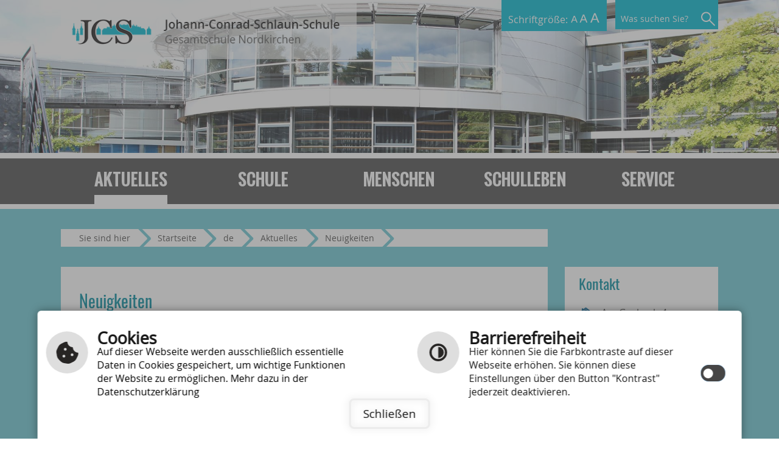

--- FILE ---
content_type: text/html; charset=utf-8
request_url: https://www.gesamtschule-nordkirchen.de/aktuelles/neuigkeiten?publish%5Bid%5D=1500913&publish%5Bstart%5D=&cHash=07ea20f7b54e53fdb2e945fe02124c7e
body_size: 6974
content:
<!DOCTYPE html
    PUBLIC "-//W3C//DTD XHTML 1.0 Transitional//EN"
    "http://www.w3.org/TR/xhtml1/DTD/xhtml1-transitional.dtd">
<html xml:lang="de-DE" lang="de-DE" xmlns="http://www.w3.org/1999/xhtml">
<head>

<meta http-equiv="Content-Type" content="text/html; charset=utf-8" />
<!-- 
	This website is powered by TYPO3 - inspiring people to share!
	TYPO3 is a free open source Content Management Framework initially created by Kasper Skaarhoj and licensed under GNU/GPL.
	TYPO3 is copyright 1998-2026 of Kasper Skaarhoj. Extensions are copyright of their respective owners.
	Information and contribution at https://typo3.org/
-->

<base href="https://www.gesamtschule-nordkirchen.de/" />
<link rel="shortcut icon" href="/fileadmin/templates/images/favicon.ico" type="image/vnd.microsoft.icon" />

<meta name="generator" content="TYPO3 CMS" />
<meta name="author" content="cm city media GmbH - www.cmcitymedia.de" />
<meta name="keywords" content="Johann-Conrad-Schlaun-Schule" />
<meta name="description" content="Johann-Conrad-Schlaun-Schule" />
<meta name="robots" content="INDEX,FOLLOW" />
<meta http-equiv="content-language" content="de" />
<meta name="viewport" content="width=device-width, initial-scale=1, maximum-scale=1" />
<meta name="twitter:card" content="summary" />
<meta name="publisher" content="cm city media GmbH - www.cmcitymedia.de" />
<meta name="copyright" content="Copyright 2026 Johann-Conrad-Schlaun-Schule" />
<meta name="audience" content="Alle" />
<meta name="revisit-after" content="7 days" />


<link rel="stylesheet" type="text/css" href="/fileadmin/templates/css/main.css?1584432493" media="screen" />
<link rel="stylesheet" type="text/css" href="/fileadmin/templates/css/responsive.css?1605787827" media="screen,projection" />
<link rel="stylesheet" type="text/css" href="/fileadmin/templates/css/powermail.css?1584432094" media="screen" />
<link rel="stylesheet" type="text/css" href="/fileadmin/templates/css/sucheNeu.css?1584612806" media="screen" />
<link rel="stylesheet" type="text/css" href="/fileadmin/templates/css/printnormal.css?1584432094" media="print" />




<script src="/typo3temp/assets/js/5508b6c4f0.js?1584432148" type="text/javascript"></script>



<title>Johann-Conrad-Schlaun-Schule&nbsp;&#124;&nbsp;Neuigkeiten&nbsp;&#124;&nbsp;&nbsp;</title>	  <!--[if IE 7]>
	  <link rel="stylesheet" type="text/css" href="/fileadmin/templates/css/ie7.css" />
	  <![endif]-->
	 <!--[if IE 8]>
	  <link rel="stylesheet" type="text/css" href="/fileadmin/templates/css/ie8.css" />
	  <![endif]-->  <script type="text/javascript" src="/fileadmin/templates/js/jquery-latest.js"></script>
  <script type="text/javascript" src="/fileadmin/templates/js/jquery.tools.min.js"></script>
  <script type="text/javascript" src="/fileadmin/templates/js/jquery-ui.min.js"></script>
<script type="text/javascript" src="/fileadmin/templates/js/jquery.bxslider.min.js"></script>
  <script type="text/javascript" src="/fileadmin/templates/js/page.js"></script>
  <script type="text/javascript" src="/fileadmin/templates/js/dropdown.js"></script>
<script type="text/javascript" src="/fileadmin/templates/js/jahreszeiten.js"></script>

<script type="text/javascript">
  window.cookieconsent_options = {



  link: 'index.php?id=363',

  hasExternal: '',
  showContrastToggle: true,
 };
</script>
<script type="text/javascript" src="https://static.cross-7.de/_cookiehinweis/script.js"></script>
<script>
    document.addEventListener("DOMContentLoaded", function () {
    	startCookieScript();
    });
</script>


    <link rel="stylesheet" href="/fileadmin/templates/lightbox/css/slightbox.css" type="text/css" media="screen,projection">
    <script type="text/javascript" src="/fileadmin/templates/lightbox/js/jquery.1.5.1.min.js"></script>
    <script type="text/javascript" src="/fileadmin/templates/lightbox/js/slimbox.2.0.4.yui.js"></script><link rel="stylesheet" href="/fileadmin/templates/css/normal.css" type="text/css" media="screen,projection" title="switch" />  <link rel="alternate stylesheet" type="text/css" href="/fileadmin/templates/css/normal.css" title="normal.css" media="screen" />
<link rel="alternate stylesheet" type="text/css" href="/fileadmin/templates/css/contrast.css" title="contrast.css" media="screen" />
<link rel="canonical" href="https://www.gesamtschule-nordkirchen.de/aktuelles/neuigkeiten?publish%5Bid%5D=1500913&amp;publish%5Bstart%5D=&amp;cHash=07ea20f7b54e53fdb2e945fe02124c7e"/>


</head>
<body id="template02">


<!-- No index start 1 -->
<noscript>
<p>Um alle Inhalte optimal nutzen zu k&ouml;nnen, m&uuml;ssen Sie in Ihrem Webbrowser Javascript aktivieren!</p>
<link href="/fileadmin/templates/css/noscript.css" rel="stylesheet" type="text/css" media="screen" />
</noscript>
<a name="oben"></a>
<div class="unsichtbar">
  <h1>Johann-Conrad-Schlaun-Schule</h1>
  <h2>Seitenbereiche</h2>
  <ul>
    <li> <a href="#mainMenue" title="Sprung zum Hauptmen&uuml;" tabindex="1">Hauptmen&uuml;</a> </li>
    <li> <a href="#menuequick" title="Sprung zu wichtigen Links" tabindex="3">Wichtige Links</a> </li>
    <li> <a href="#suchbereich" title="Sprung zur Volltextsuche" tabindex="4">Volltextsuche</a> </li>
    <li> <a href="#contentbereich" title="Sprung zum Seiteninhalt" tabindex="5">Seiteninhalt</a> </li>
    <li> <a href="#infoboxbereich" title="Sprung zu Weitere Informationen" tabindex="6">Weitere Informationen</a> </li>
    <li> <a href="#footer" title="Sprung zu Kontakt" tabindex="7">Kontakt</a> </li>
  </ul>
</div>

<div id="responsiveSidemenue">
	<div class="nav_responsive">
        <div style="display: none;" class="nav_responsive_activate"></div>
        <div style="display: block;" class="nav_responsive_active"></div>
    </div>
	<div id="mainMenue">
    	<div class="unsichtbar">
        	<h2>Hauptmen&uuml;</h2>
        </div>
        <div id="menue">
        	<ul id="nav" class="dropdown"><li class="menueebene0Active"> <a class="menu">Aktuelles<ul class="menueebene0Sub dropdownSlide"><li class="nosub active"><a href="/aktuelles/neuigkeiten" title="Neuigkeiten" class="ebene2 act">Neuigkeiten</a></li><li class="nosub" ><a href="/aktuelles/termine-1" title="Termine" class="ebene2">Termine</a></li><li class="nosub" ><a href="https://jcs.webuntis.com/WebUntis/monitor?school=jcs&amp;monitorType=subst&amp;format=Vertretung_SuS" title="Vertretungsplan &amp; Stundenpläne" class="ebene2">Vertretungsplan &amp; Stundenpläne</a></li><div class="subpfeil"></div></ul></a></li><li class="menueebene1"> <a class="menu">Schule<ul class="menueebene0Sub dropdownSlide"><li class="nosub" ><a href="/schule/die-jcs-stellt-sich-vor" title="Die JCS stellt sich vor" class="ebene2">Die JCS stellt sich vor</a></li><li class="nosub" ><a href="/schule/unser-leitbild" title="Unser Leitbild" class="ebene2">Unser Leitbild</a></li><li class="nosub" ><a href="/schule/tag-der-offenen-tuer-digital" title="Unser Schulprogramm" class="ebene2">Unser Schulprogramm</a></li><li class="nosub" ><a href="/schule/ganztagsschule" title="Ganztagsschule" class="ebene2">Ganztagsschule</a></li><li class="sub"><a class="">Schullaufbahn<ul><li><a href="/schule/schullaufbahn/sekundarstufe-i">Sekundarstufe I</a></li><li><a href="/schule/schullaufbahn/sekundarstufe-ii">Sekundarstufe II</a></li></ul></a></li><li class="nosub" ><a href="/schule/mensa" title="Oberstufe" class="ebene2">Oberstufe</a></li><li class="nosub" ><a href="/schule/fachbereiche" title="Fachbereiche" class="ebene2">Fachbereiche</a></li><li class="nosub" ><a href="/schule/jahres-arbeitsplaene" title="Jahres-Arbeitspläne" class="ebene2">Jahres-Arbeitspläne</a></li><li class="nosub" ><a href="/schule/schule-ohne-rassismus" title="Schule ohne Rassismus" class="ebene2">Schule ohne Rassismus</a></li><li class="nosub" ><a href="/schule/berufswahl-orientierung" title="Berufswahl-Orientierung" class="ebene2">Berufswahl-Orientierung</a></li><li class="nosub" ><a href="/schule/beratung" title="Beratung" class="ebene2">Beratung</a></li><li class="nosub" ><a href="/schule/inklusion" title="Inklusion" class="ebene2">Inklusion</a></li><li class="nosub" ><a href="/schule/unser-ordnungsrahmen" title="Ordnungsrahmen" class="ebene2">Ordnungsrahmen</a></li><li class="nosub" ><a href="https://schulkleidung.de/shops/Johann-Conrad-Schlaun-Schule" target="_blank" title="Schulkleidung" class="ebene2">Schulkleidung</a></li><li class="nosub" ><a href="/schule/anmeldung" title="Anmeldung" class="ebene2">Anmeldung</a></li><div class="subpfeil"></div></ul></a></li><li class="menueebene2"><a class="menu">Menschen<ul class="menueebene0Sub dropdownSlide"><li class="nosub" ><a href="/menschen/schulleitung" title="Schulleitung" class="ebene2">Schulleitung</a></li><li class="nosub" ><a href="/menschen/kollegium" title="Kollegium" class="ebene2">Kollegium</a></li><li class="nosub" ><a href="/menschen/referendarinnen-referendare" title="Referendarinnen &amp; Referendare" class="ebene2">Referendarinnen &amp; Referendare</a></li><li class="nosub" ><a href="/menschen/schulsozialarbeit" title="Schulsozialarbeit" class="ebene2">Schulsozialarbeit</a></li><li class="nosub" ><a href="/menschen/verwaltung" title="Verwaltung" class="ebene2">Verwaltung</a></li><li class="nosub" ><a href="/service/downloads/schulpflegschaft" title="Schulpflegschaft" class="ebene2">Schulpflegschaft</a></li><li class="nosub" ><a href="/menschen/schuelervertretung" title="Schülerinnen- und Schülervertretung" class="ebene2">Schülerinnen- und Schülervertretung</a></li><li class="nosub" ><a href="/menschen/ehemaligenverein" title="Ehemaligenverein" class="ebene2">Ehemaligenverein</a></li><li class="nosub" ><a href="/menschen/foerderverein" title="Förderverein" class="ebene2">Förderverein</a></li><div class="subpfeil"></div></ul></a></li><li class="menueebene3"> <a class="menu">Schulleben<ul class="menueebene0Sub dropdownSlide"><li class="nosub" ><a href="/schulleben/begabtenfoerderung" title="Begabtenförderung" class="ebene2">Begabtenförderung</a></li><li class="nosub" ><a href="/schulleben/frankreich-austausch" title="Frankreich-Austausch" class="ebene2">Frankreich-Austausch</a></li><li class="nosub" ><a href="/schulleben/spanien-austausch" title="Spanien-Austausch" class="ebene2">Spanien-Austausch</a></li><li class="nosub" ><a href="/schulleben/theater" title="Israel-Austausch" class="ebene2">Israel-Austausch</a></li><li class="nosub" ><a href="/schulleben/partnerschule-in-nepal" title="Partnerschule in Nepal" class="ebene2">Partnerschule in Nepal</a></li><li class="nosub" ><a href="/schulleben/schulgarten" title="Schulgarten" class="ebene2">Schulgarten</a></li><li class="nosub" ><a href="/schulleben/schulsanitaetsdienst" title="Schulsanitätsdienst" class="ebene2">Schulsanitätsdienst</a></li><li class="nosub" ><a href="/schulleben/sprachzertifikate" title="Sprachzertifikate" class="ebene2">Sprachzertifikate</a></li><li class="nosub" ><a href="/schulleben/streitschlichtung" title="Streitschlichtung" class="ebene2">Streitschlichtung</a></li><li class="nosub" ><a href="/schulleben/wellenreiten" title="Wellenreiten" class="ebene2">Wellenreiten</a></li><li class="nosub" ><a href="/schulleben/wintersportprojekt" title="Wintersportprojekt" class="ebene2">Wintersportprojekt</a></li><li class="nosub" ><a href="/schulleben/fotogalerie" title="Fotogalerie" class="ebene2">Fotogalerie</a></li><div class="subpfeil"></div></ul></a></li><li class="menueebene4"> <a class="menu">Service<ul class="menueebene0Sub dropdownSlide"><li class="sub"><a class="">Downloads<ul><li><a href="/service/downloads/iserv">IServ</a></li><li><a href="/service/downloads/elternbriefe">Mensa</a></li><li><a href="/service/downloads/abteilung-1-klassen-5-7">Abteilung 1 (Klassen 5 - 7)</a></li><li><a href="/service/downloads/abteilung-2-klassen-8-10">Abteilung 2 (Klassen 8 - 10)</a></li><li><a href="/service/downloads/berufsorientierung">Berufsorientierung</a></li><li><a href="/service/downloads/foerderverein">Förderverein</a></li><li><a href="/service/downloads/busverbindungen">Schülerbeförderung</a></li></ul></a></li><li class="nosub" ><a href="/service/iserv" title="IServ-FAQs" class="ebene2">IServ-FAQs</a></li><li class="sub"><a class="">Impressum &amp; Service<ul><li><a href="/service/impressum-service/suche">Suche</a></li><li><a href="/service/impressum-service/impressum">Impressum</a></li><li><a href="/service/impressum-service/responsive-webdesign">Responsive Webdesign</a></li><li><a href="/service/impressum-service/datenschutzerklaerung">Datenschutzerklärung</a></li><li><a href="/service/impressum-service/navigationshilfe">Navigationshilfe</a></li><li><a href="/service/impressum-service/inhaltsverzeichnis">Inhaltsverzeichnis</a></li></ul></a></li><div class="subpfeil"></div></ul></a></li></ul>                
       </div>
   </div>
</div>



<div id="wrap">

<div id="wrap01">
<div class="alles">
		<div id="logo"> <a href="index.php?id=304" accesskey="5"> <img src="/fileadmin/templates/images/logo.png" border="0" alt="Logo Johann-Conrad-Schlaun-Schule" title="Logo Johann-Conrad-Schlaun-Schule"></a>
        </div>
        <div id="layout01">
        
        <div id="suchbereich">
                    <div class="unsichtbar">
                    <h2>Volltextsuche</h2>
                    </div>
                     <a href="index.php?id=365" accesskey="7" title="Zur Volltextsuche">Was suchen Sie?</a>
        </div>
        
 <div id="schrift">
        <a>
        <p>Schriftgr&ouml;&szlig;e:</p>
        <img src="/fileadmin/templates/images/schrift.png" border="0"></a>
        <div id="popUp">
          <p>Verwenden Sie diese Tastaturbefehle,<br>
            um die Schriftgr&ouml;&szlig;e zu ver&auml;ndern:</p>
          <span class="button">STRG</span><span class="button">-</span> bzw. <span class="button">STRG</span><span class="button">+</span> </div>
      </div>
      </div>
</div>
</div>



<div id="headerImage">
        <ul class="bgSlider">
        <li style=" background: url('fileadmin/Dateien/Bilder/Wechselbilder_Contentseite__1920_x_426/wb5.jpg') no-repeat center top transparent;"> </li>
        <li style=" background: url('fileadmin/Dateien/Bilder/Wechselbilder_Contentseite__1920_x_426/headerbild.jpg') no-repeat center top transparent;"> </li>
        <li style=" background: url('fileadmin/Dateien/Bilder/Wechselbilder_Contentseite__1920_x_426/wb2.jpg') no-repeat center top transparent;"> </li>
        <li style=" background: url('fileadmin/Dateien/Bilder/Wechselbilder_Contentseite__1920_x_426/wb4.jpg') no-repeat center top transparent;"> </li>
        <li style=" background: url('fileadmin/Dateien/Bilder/Wechselbilder_Startseite__1920_x_462/SVTEAM2324.jpg') no-repeat center top transparent;"> </li>
  		</ul>   
</div>


<div id="wrap03">


<div id ="mainMenue">
               <div class="unsichtbar">
                            <h2>Hauptmen&uuml;</h2>
                          </div>
                          
        
        <div id="menue" class="responsiveMenue">
                    <ul id="nav" class="dropdown"><li class="menueebene0Active"><a href="/aktuelles/neuigkeiten" class="menueebene0Active" accesskey="0">Aktuelles</a><ul class="menueebene0Sub dropdownSlide"><div class="alles"><li><a href="/aktuelles/neuigkeiten" title="Neuigkeiten" class="menueebene0Sub act">Neuigkeiten</a></li><li><a href="/aktuelles/termine-1" title="Termine" class="menueebene1Sub">Termine</a></li><li><a href="https://jcs.webuntis.com/WebUntis/monitor?school=jcs&amp;monitorType=subst&amp;format=Vertretung_SuS" title="Vertretungsplan &amp; Stundenpläne" class="menueebene2Sub">Vertretungsplan &amp; Stundenpläne</a></li></div></ul><div class="subpfeil"></div></li><li class="menueebene1"><a href="/schule/die-jcs-stellt-sich-vor" class="menueebene1" accesskey="1">Schule</a><ul class="menueebene0Sub dropdownSlide"><div class="alles"><li><a href="/schule/die-jcs-stellt-sich-vor" title="Die JCS stellt sich vor" class="menueebene0Sub">Die JCS stellt sich vor</a></li><li><a href="/schule/unser-leitbild" title="Unser Leitbild" class="menueebene1Sub">Unser Leitbild</a></li><li><a href="/schule/tag-der-offenen-tuer-digital" title="Unser Schulprogramm" class="menueebene2Sub">Unser Schulprogramm</a></li><li><a href="/schule/ganztagsschule" title="Ganztagsschule" class="menueebene3Sub">Ganztagsschule</a></li><li><a href="/schule/schullaufbahn/sekundarstufe-i" class="pfeilSub">Schullaufbahn</a><ul><li><a href="/schule/schullaufbahn/sekundarstufe-i" class="l3-no">Sekundarstufe I</a></li><li><a href="/schule/schullaufbahn/sekundarstufe-ii" class="l3-no">Sekundarstufe II</a></li></ul></li><li><a href="/schule/mensa" title="Oberstufe" class="menueebene4Sub">Oberstufe</a></li><li><a href="/schule/fachbereiche" title="Fachbereiche" class="menueebene4Sub">Fachbereiche</a></li><li><a href="/schule/jahres-arbeitsplaene" title="Jahres-Arbeitspläne" class="menueebene4Sub">Jahres-Arbeitspläne</a></li><li><a href="/schule/schule-ohne-rassismus" title="Schule ohne Rassismus" class="menueebene4Sub">Schule ohne Rassismus</a></li><li><a href="/schule/berufswahl-orientierung" title="Berufswahl-Orientierung" class="menueebene4Sub">Berufswahl-Orientierung</a></li><li><a href="/schule/beratung" title="Beratung" class="menueebene4Sub">Beratung</a></li><li><a href="/schule/inklusion" title="Inklusion" class="menueebene4Sub">Inklusion</a></li><li><a href="/schule/unser-ordnungsrahmen" title="Ordnungsrahmen" class="menueebene4Sub">Ordnungsrahmen</a></li><li><a href="https://schulkleidung.de/shops/Johann-Conrad-Schlaun-Schule" target="_blank" title="Schulkleidung" class="menueebene4Sub">Schulkleidung</a></li><li><a href="/schule/anmeldung" title="Anmeldung" class="menueebene4Sub">Anmeldung</a></li></div></ul><div class="subpfeil"></div></li><li class="menueebene2"><a href="/menschen/schulleitung" class="menueebene2" accesskey="2">Menschen</a><ul class="menueebene0Sub dropdownSlide"><div class="alles"><li><a href="/menschen/schulleitung" title="Schulleitung" class="menueebene0Sub">Schulleitung</a></li><li><a href="/menschen/kollegium" title="Kollegium" class="menueebene1Sub">Kollegium</a></li><li><a href="/menschen/referendarinnen-referendare" title="Referendarinnen &amp; Referendare" class="menueebene2Sub">Referendarinnen &amp; Referendare</a></li><li><a href="/menschen/schulsozialarbeit" title="Schulsozialarbeit" class="menueebene3Sub">Schulsozialarbeit</a></li><li><a href="/menschen/verwaltung" title="Verwaltung" class="menueebene4Sub">Verwaltung</a></li><li><a href="/service/downloads/schulpflegschaft" title="Schulpflegschaft" class="menueebene4Sub">Schulpflegschaft</a></li><li><a href="/menschen/schuelervertretung" title="Schülerinnen- und Schülervertretung" class="menueebene4Sub">Schülerinnen- und Schülervertretung</a></li><li><a href="/menschen/ehemaligenverein" title="Ehemaligenverein" class="menueebene4Sub">Ehemaligenverein</a></li><li><a href="/menschen/foerderverein" title="Förderverein" class="menueebene4Sub">Förderverein</a></li></div></ul><div class="subpfeil"></div></li><li class="menueebene3"><a href="/schulleben/begabtenfoerderung" class="menueebene3" accesskey="3">Schulleben</a><ul class="menueebene0Sub dropdownSlide"><div class="alles"><li><a href="/schulleben/begabtenfoerderung" title="Begabtenförderung" class="menueebene0Sub">Begabtenförderung</a></li><li><a href="/schulleben/frankreich-austausch" title="Frankreich-Austausch" class="menueebene1Sub">Frankreich-Austausch</a></li><li><a href="/schulleben/spanien-austausch" title="Spanien-Austausch" class="menueebene2Sub">Spanien-Austausch</a></li><li><a href="/schulleben/theater" title="Israel-Austausch" class="menueebene3Sub">Israel-Austausch</a></li><li><a href="/schulleben/partnerschule-in-nepal" title="Partnerschule in Nepal" class="menueebene4Sub">Partnerschule in Nepal</a></li><li><a href="/schulleben/schulgarten" title="Schulgarten" class="menueebene4Sub">Schulgarten</a></li><li><a href="/schulleben/schulsanitaetsdienst" title="Schulsanitätsdienst" class="menueebene4Sub">Schulsanitätsdienst</a></li><li><a href="/schulleben/sprachzertifikate" title="Sprachzertifikate" class="menueebene4Sub">Sprachzertifikate</a></li><li><a href="/schulleben/streitschlichtung" title="Streitschlichtung" class="menueebene4Sub">Streitschlichtung</a></li><li><a href="/schulleben/wellenreiten" title="Wellenreiten" class="menueebene4Sub">Wellenreiten</a></li><li><a href="/schulleben/wintersportprojekt" title="Wintersportprojekt" class="menueebene4Sub">Wintersportprojekt</a></li><li><a href="/schulleben/fotogalerie" title="Fotogalerie" class="menueebene4Sub">Fotogalerie</a></li></div></ul><div class="subpfeil"></div></li><li class="menueebene4"><a href="/service/downloads/iserv" class="menueebene4" accesskey="4">Service</a><ul class="menueebene0Sub dropdownSlide"><div class="alles"><li><a href="/service/downloads/iserv" class="pfeilSub">Downloads</a><ul><li><a href="/service/downloads/iserv" class="l3-no">IServ</a></li><li><a href="/service/downloads/elternbriefe" class="l3-no">Mensa</a></li><li><a href="/service/downloads/abteilung-1-klassen-5-7" class="l3-no">Abteilung 1 (Klassen 5 - 7)</a></li><li><a href="/service/downloads/abteilung-2-klassen-8-10" class="l3-no">Abteilung 2 (Klassen 8 - 10)</a></li><li><a href="/service/downloads/berufsorientierung" class="l3-no">Berufsorientierung</a></li><li><a href="/service/downloads/foerderverein" class="l3-no">Förderverein</a></li><li><a href="/service/downloads/busverbindungen" class="l3-no">Schülerbeförderung</a></li></ul></li><li><a href="/service/iserv" title="IServ-FAQs" class="menueebene1Sub">IServ-FAQs</a></li><li><a href="/service/impressum-service/suche" class="pfeilSub">Impressum &amp; Service</a><ul><li><a href="/service/impressum-service/suche" class="l3-no">Suche</a></li><li><a href="/service/impressum-service/impressum" class="l3-no">Impressum</a></li><li><a href="/service/impressum-service/responsive-webdesign" class="l3-no">Responsive Webdesign</a></li><li><a href="/service/impressum-service/datenschutzerklaerung" class="l3-no">Datenschutzerklärung</a></li><li><a href="/service/impressum-service/navigationshilfe" class="l3-no">Navigationshilfe</a></li><li><a href="/service/impressum-service/inhaltsverzeichnis" class="l3-no">Inhaltsverzeichnis</a></li></ul></li></div></ul><div class="subpfeil"></div></li></ul>
                  </div>
        </div>




<div id="wrap04">
    <div class="alles">
        
                <div id="breadcrumb">
                        <div class="unsichtbar">
                          <h2>Seiteninhalt</h2>
                        </div>
                        <div id="breadcrumbText"> <span>Sie sind hier </span> <a href="index.php?id=304">Startseite</a>
                            <a href="/startseite">de</a>&nbsp;<a href="/aktuelles/neuigkeiten">Aktuelles</a>&nbsp;<a href="/aktuelles/neuigkeiten">Neuigkeiten</a> 
                       </div>
              </div>
        
<div id="content">
       
    <div id="contentbereich">
          <div class="unsichtbar">
              <h2>Seiteninhalt</h2>
          </div> 
          
            <!-- No index end 1 -->
            <div><div id="contentColLeft"></div><div id="contentColRight"><a id="c{field:uid}"></a><div class="contentElement firstFont">
<div id="c450" class="frame frame-custom-35 frame-type-textpic frame-layout-0"><div class="clickenlarge-0"><h4 class="">
				Neuigkeiten
			</h4><div class="ce-textpic ce-right ce-intext"></div></div></div>

</div><a id="c430"></a><div class="contentElement">
<div id="c430" class="frame frame-default frame-type-list frame-layout-0">


	<!--

		BEGIN: Content of extension "komm_publishconnector", plugin "tx_kommpublishconnector_pi1"

	-->
	<div class="tx-kommpublishconnector-pi1">
		
<h4>WP-Kurs arbeitet zum Thema &quot;Recycling&quot;</h4>
<div style="clear:both;"></div>
<div class="article">
<p>
  
  
  
  

<div style="width: 740px; margin-left:auto; margin-right:auto; padding-bottom: 10px" class="newsDuopicture">
<div style="float:left; width: 360px;" class="newsDuopictureLeft">
<a href="https://publish.cmcitymedia.de/news/getPicture.php?id=1236968202&id2=1500913&id3=133800&mode=2" rel="lightbox[newsArticleObjectText]" title=""><img class="newsPictureDuo1" src="https://publish.cmcitymedia.de/news/getPicture.php?id=1236968202&id2=1500913&id3=133800&mode=2" style="width:100%" alt="" title="" /></a>
<div style="text-align:center; margin-top:0px; padding-bottom: 10px;" class="pictureText"></div>
</div>
<div style="float:right; width: 360px;" class="newsDuopictureRight">
<a href="https://publish.cmcitymedia.de/news/getPicture.php?id=1236968202&id2=1500913&id3=133800&mode=3" rel="lightbox[newsArticleObjectText]" title=""><img class="newsPictureDuo2" src="https://publish.cmcitymedia.de/news/getPicture.php?id=1236968202&id2=1500913&id3=133800&mode=3" style="width:100%" alt="" title="" /></a>
<div style="text-align:center; margin-top:0px; padding-bottom: 10px;"  class="pictureText"></div>
</div>
<div style="clear:both;"></div>
</div>

  
  <div class="newsArticleObjectText" style="margin-bottom: 10px;">
<p><span>Der NW-Kurs im Jahrgang 7c/d von Frau Evertz hat in den vergangenen Wochen an einem Praxisprojekt zum Thema "Recycling" gearbeitet. </span></p>
<p><span>Die Sch&uuml;lerinnen und Sch&uuml;ler konnten sich ihr Thema aussuchen, es musste aber einen Praxisanteil enthalten.</span></p>
<p><br /><span>Voller Begeisterung waren sie am Werk, haben geplant, gezeichnet, ges&auml;gt, geschliffen, geschraubt, geklebt, geschnitten, gen&auml;ht, gebastelt, gefilmt, fotografiert und dokumentiert.</span><br /><span>Herausgekommen ist ein bunter Mix von Gegenst&auml;nden, die entweder aus Material entstanden sind, das weggeworfen werden sollte oder die sich mit der Entsorgung unseres M&uuml;lls befassen:</span><br /><span>ein Zweisitzer mit Getr&auml;nkehalter, ein Zeitungsst&auml;nder, ein Bubble-Tea-Kissen, ein Katzenspielzeug, eine Handtasche, eine Bluse mit Rock, zwei Funktionsmodelle einer Glassortier-Maschine, selbst erstellte Videos, eine Umfrage in einigen unserer Klassen und noch vieles mehr.</span><br /><br /></p>
</div>
  


  
  

<div style="width: 740px; margin-left:auto; margin-right:auto; padding-bottom: 10px" class="newsDuopicture">
<div style="float:left; width: 360px;" class="newsDuopictureLeft">
<a href="https://publish.cmcitymedia.de/news/getPicture.php?id=1236968204&id2=1500913&id3=133800&mode=2" rel="lightbox[newsArticleObjectText]" title=""><img class="newsPictureDuo1" src="https://publish.cmcitymedia.de/news/getPicture.php?id=1236968204&id2=1500913&id3=133800&mode=2" style="width:100%" alt="" title="" /></a>
<div style="text-align:center; margin-top:0px; padding-bottom: 10px;" class="pictureText"></div>
</div>
<div style="float:right; width: 360px;" class="newsDuopictureRight">
<a href="https://publish.cmcitymedia.de/news/getPicture.php?id=1236968204&id2=1500913&id3=133800&mode=3" rel="lightbox[newsArticleObjectText]" title=""><img class="newsPictureDuo2" src="https://publish.cmcitymedia.de/news/getPicture.php?id=1236968204&id2=1500913&id3=133800&mode=3" style="width:100%" alt="" title="" /></a>
<div style="text-align:center; margin-top:0px; padding-bottom: 10px;"  class="pictureText"></div>
</div>
<div style="clear:both;"></div>
</div>

  
  <div class="newsArticleObjectText" style="margin-bottom: 10px;">
<p>Die praktischen Aufgaben haben die SuS au&szlig;erhalb des Unterrichts erledigt, die Dokumentation konnte in den NW-Stunden verfasst werden.<br /><br /><br />Am vergangenen Freitag haben die SuS mit der Pr&auml;sentation ihrer Projekte begonnen. Das Palettensofa steht seitdem auf dem Schulhof zwischen Forum und NW 7 zur Besichtigung.</p>
<p>&nbsp;</p>
<p>&nbsp;</p>
</div>
  


  
  
  <div style="margin: 10px 0px 10px 0px;" class="newsArticlePictureCenter">
  	<div style="text-align: center;">
		<a href="https://publish.cmcitymedia.de/news/getPicture.php?id=1236968206&id2=1500913&id3=133800&mode=1" rel="lightbox" title=""><img class="newsPictureSingle" src="https://publish.cmcitymedia.de/news/getPicture.php?id=1236968206&id2=1500913&id3=133800&mode=1" style="width: 740px;" alt="" title="" /></a>
		<div style="text-align:center; margin-top:0px; padding-bottom: 10px;" class="pictureText"></div>
	</div>
  </div>


</p>
</div>
<div class="zurueck">
  <a href="javascript:history.back()">zur&uuml;ck zur &Uuml;bersicht</a>
</div>

	</div>
	
	<!-- END: Content of extension "komm_publishconnector", plugin "tx_kommpublishconnector_pi1" -->

	</div>

</div></div></div><div><div id="contentColBottom"></div></div>
        	
            
   		  </div>

        
 
        
        

        
        <div id="infoboxbereich">
                <div class="unsichtbar">
                  <h2>Weitere Informationen</h2>
                </div>
                
         		<div class="infobox" id="kontaktbox">
                	<h4>Kontakt</h4>
                    <div class="ce-bodytext">
                        <p class="kontaktHome">
                            Am Gorbach 4
                         </p>
                        <p>59394 Nordkirchen</p>
                        
                        <p class="kontaktPhone">
                            02596-9178000
                        </p>
                        
                        <p class="kontaktFax">
                            02596-9178099
                        </p>
                        
                        <p class="kontaktMail">
                            <a href="javascript:linkTo_UnCryptMailto('ocknvq,leu/pqtfmktejgpBv/qpnkpg0fg');" title="&Ouml;ffnet Fenster zum versenden der Mail">Mail schreiben</a>
                        
                        </p>
                    </div>
                </div>
         		
         
                
                 </div>
                         <div id="navlinks">
            
 			<div id="nachOben"><a href="#oben" accesskey="6" title="Zum Seitenanfang"> </a></div>
            <div id="drucken"><a href="#" title="Seiteninhalt drucken" target="FEopenLink"  onclick="vHWin=window.open(window.location.origin + window.location.pathname + window.location.search + (window.location.search.length > 0 ? '&type=98' : '?&type=98'),'FEopenLink','width=855,height=850,scrollbars=yes');vHWin.focus();return false;"></a></a></div>
        </div>
        
</div>
    </div>
</div>


<div id="wrap05">
<div class="alles">
        <div id="footer">
        <div class="unsichtbar">
         <h2>Kontakt</h2>
        </div>
        
        <div id="footer01">
        <h4>Kontakt</h4>
        <p> Johann-Conrad-Schlaun-Schule<br>
         Am Gorbach 4<br>
          59394 Nordkirchen</p>
        <p> Tel.: 02596-9178000<br>
          Fax: 02596-9178099</p>
        <p> <a href="javascript:linkTo_UnCryptMailto('ocknvq,leu/pqtfmktejgpBv/qpnkpg0fg');">Mail schreiben</a></p>
        </div>
        
        <div id="footer02">
        <h4>Service</h4>
        <div id="menuequick">
        <div class="unsichtbar">
        <h2>Wichtige Links</h2>
        </div>
        <a href="index.php?id=358" accesskey="8" title="Inhalt">Inhalt</a><br> <a href="index.php?id=366" title="Hilfe">Hilfe</a> <br> <a href="index.php?id=307" accesskey="9" title="Impressum">Impressum</a> <br> <a href="index.php?id=363" title="Datenschutz">Datenschutzerklärung</a>
        </div>
        <div id="kontrast"> 
        <div class="contrast" >
        <a href="###CONTRASTCHANGE###" class="styleswitch" rel="contrast.css" title="Kontrast &auml;ndern" onclick="setActiveStyleSheet('contrast.css'); return false;">Kontrastseite</a> </div>
        <div class="contrast2" >
        <a href="###CONTRASTCHANGE###" class="styleswitch" id="normal" rel="normal.css" title="Kontrast &auml;ndern" onclick="setActiveStyleSheet('normal.css'); return false;">Kontrastseite</a>							 		</div>
       	</div>
        </div>
        
        <div id="footer03">
        <div id="footerlinks">
            <div id="footerbild"> <a href="https://www.nordkirchen.de" target="_blank"> <img src="/fileadmin/templates/images/logo-nordkirchen.png" border="0"></a></div>
                <p> <a href="https://www.nordkirchen.de" target="_blank"> Zur Seite der Gemeinde</a></p>
        </div>
   		<p class="copy">&copy; <a href="http://www.cmcitymedia.de" title="link &ouml;ffnet sich in einem neuem Fenster" target="_blank">cm city media GmbH</a></p>

        </div>
        
        <div id="footer-sponsoren">
        	
        	<div id="sponsor01" class="sponsor"><a><img src="/fileadmin/templates/images/sponsor01.jpg" alt="Schule ohne Rassismus Schule mit Courage" /></a></div>
            
            <div id="sponsor02" class="sponsor"><a><img src="/fileadmin/templates/images/sponsor02.jpg" alt="G&uuml;tesiegel individuelle F&ouml;rderung" /></a></div>

        	<div id="sponsor03" class="sponsor"><a><img src="/fileadmin/templates/images/sponsor03.jpg" alt="Schulentwicklungspreis Gute gesunde Schule" /></a></div>

        	<div id="sponsor04" class="sponsor"><a><img src="/fileadmin/templates/images/sponsor04.jpg" alt="Medienscouts NRW Schule" /></a></div>

          
        </div>
            </div>
        </div>
    </div>
</div>

</div>

<!-- No index end 2 -->




</body>
</html>

--- FILE ---
content_type: text/css; charset=utf-8
request_url: https://www.gesamtschule-nordkirchen.de/fileadmin/templates/css/main.css?1584432493
body_size: 7557
content:
@import "content.css";
@import "slider.css";

@font-face {
    font-family: 'Oswald-Light';
    src:url('../media/Oswald-Light.ttf.woff') format('woff'),
        url('../media/Oswald-Light.ttf.svg#Oswald-Light') format('svg'),
        url('../media/Oswald-Light.ttf.eot'),
        url('../media/Oswald-Light.ttf.eot?#iefix') format('embedded-opentype'); 
    font-weight: normal;
    font-style: normal;
}
@font-face {
    font-family: 'Oswald-Regular';
    src:url('../media/Oswald-Regular.ttf.woff') format('woff'),
        url('../media/Oswald-Regular.ttf.svg#Oswald-Regular') format('svg'),
        url('../media/Oswald-Regular.ttf.eot'),
        url('../media/Oswald-Regular.ttf.eot?#iefix') format('embedded-opentype'); 
    font-weight: normal;
    font-style: normal;
}
@font-face {
    font-family: 'Oswald-Bold';
    src:url('../media/Oswald-Bold.ttf.woff') format('woff'),
        url('../media/Oswald-Bold.ttf.svg#Oswald-Bold') format('svg'),
        url('../media/Oswald-Bold.ttf.eot'),
        url('../media/Oswald-Bold.ttf.eot?#iefix') format('embedded-opentype'); 
    font-weight: normal;
    font-style: normal;
}


@font-face {
    font-family: 'open_sanslight';
    src: url('../media/OpenSans-Light-webfont.eot');
    src: url('../media/OpenSans-Light-webfont.eot?#iefix') format('embedded-opentype'),
         url('../media/OpenSans-Light-webfont.woff') format('woff'),
         url('../media/OpenSans-Light-webfont.ttf') format('truetype'),
         url('../media/OpenSans-Light-webfont.svg#open_sanslight') format('svg');
    font-weight: normal;
    font-style: normal;
}
@font-face {
    font-family: 'open_sansregular';
    src: url('../media/OpenSans-Regular-webfont.eot');
    src: url('../media/OpenSans-Regular-webfont.eot?#iefix') format('embedded-opentype'),
         url('../media/OpenSans-Regular-webfont.woff') format('woff'),
         url('../media/OpenSans-Regular-webfont.ttf') format('truetype'),
         url('../media/OpenSans-Regular-webfont.svg#open_sansregular') format('svg');
    font-weight: normal;
    font-style: normal;
}
@font-face {
    font-family: 'open_sanssemibold';
    src: url('../media/OpenSans-Semibold-webfont.eot');
    src: url('../media/OpenSans-Semibold-webfont.eot?#iefix') format('embedded-opentype'),
         url('../media/OpenSans-Semibold-webfont.woff') format('woff'),
         url('../media/OpenSans-Semibold-webfont.ttf') format('truetype'),
         url('../media/OpenSans-Semibold-webfont.svg#open_sanssemibold') format('svg');
    font-weight: normal;
    font-style: normal;
}
@font-face {
    font-family: 'open_sansbold';
    src: url('../media/OpenSans-Bold-webfont.eot');
    src: url('../media/OpenSans-Bold-webfont.eot?#iefix') format('embedded-opentype'),
         url('../media/OpenSans-Bold-webfont.woff') format('woff'),
         url('../media/OpenSans-Bold-webfont.ttf') format('truetype'),
         url('../media/OpenSans-Bold-webfont.svg#open_sansbold') format('svg');
    font-weight: normal;
    font-style: normal;
}



.contrastoff {
	display:block;
	}
.contraston {
	display:none;
	}





* {
 	font-family: 'open_sansregular';
}
html{
	width:100%;
	height:100%;
}
body {
	background: none repeat scroll 0 0 #fff;
	width:100%;
	height:100%;
}
.contentElement {
	clear: both;
}
.publishSystemNotify {
	display: none;
}
img.frontEndEditIcons, .typo3-editPanel-controls img{
	width:auto !important;
}
iframe, iframe table, .elist {
	background-color: #FFF;
	margin-top: 15px;
	z-index: 0 !important;
}
img {
	border: none;
	max-width: 100%;
	height: auto;
}
#responsiveSidemenue, .nav_responsive {
	display: none;
}
#subnavi {
	display: block;
}
#subnavi.responsive {
	display: none;
}
#infoboxbereich {
	display: block;
}
#infoboxbereich.responsive {
	display: none;
}

#kontrast .contrast02 {
	display:none;
}
#popup .close #close img.kontrast {
	display: none;
}
#headerImage ul.bgSlider li {
	text-align: center;
	margin: 0 auto;
	height: 426px;
	position: inherit !important;
	background-size: cover !important;
}
 .minigal .ce-textpic .scrollWrap .scrollable .items .ce-gallery .itemsinnerwrap .ce-row .csc-textpic-last FIGURE.gross img {
    margin: 0;
    width: 260px;
}
.image-caption::before {
    background: #1188d3 none repeat scroll 0 0;
}
#contentbereich #unternehmen .list2 {
    clear: both;
    float: left;
    margin-top: 25px;
	width: 100%;
}
#contentbereich #unternehmen .list2 p{
	margin-top: 0;
}

#contentbereich #unternehmen .list2 .headline {
    margin: 0;
}
/* Layout */

/* Link Headerpic ANFANG */
#headerImage ul li .bilder a {
    background: none repeat scroll 0 0;
    float: left;
    height: 464px;
    padding: 0;
    text-indent: -2500px;
    width: 100%;
}
#headerImage ul li .bilder {
    left: 0;
    position: absolute;
    top: 0;
    width: 100%;
    z-index: 2;
}
/* Link Headerpic ENDE */

/* Sponsoren Footer ANFANG */
#footer-sponsoren .bx-controls-direction a {
    height: 52px;
    width: 16px;
	position: absolute;
	top: 35px;
}
#footer-sponsoren .bx-controls-direction a.bx-prev {
    background: url(../images/sponsoren-prev.png);
	left: -36px;
}
#footer-sponsoren .bx-controls-direction a.bx-next {
    background: url(../images/sponsoren-next.png);
	right: -36px;
}
#footer-sponsoren .ce-column img {
	border: none;
}
#footer-sponsoren .ce-row .ce-column {
	margin: 0;
}
#footer-sponsoren ul.bgSlider06 {
	float: left !important;
	width:2000em!important;
}
#footer-sponsoren ul.bgSlider06 .frame-default {
	width: 210px !important;
}
#footer-sponsoren .bx-wrapper {
	float: left;
	position: relative;
	width: 100%;
}
/* Sponsoren Footer ENDE */
#wrap03 #mainMenue #menue ul li.menueebene0 ul.menueebene0Sub, #wrap03 #mainMenue #menue ul li.menueebene0Active ul.menueebene0Sub, 
#wrap03 #mainMenue #menue ul li.menueebene1 ul.menueebene0Sub, #wrap03 #mainMenue #menue ul li.menueebene1Active ul.menueebene0Sub, 
#wrap03 #mainMenue #menue ul li.menueebene2 ul.menueebene0Sub, #wrap03 #mainMenue #menue ul li.menueebene2Active ul.menueebene0Sub, 
#wrap03 #mainMenue #menue ul li.menueebene3 ul.menueebene0Sub, #wrap03 #mainMenue #menue ul li.menueebene3Active ul.menueebene0Sub, 
#wrap03 #mainMenue #menue ul li.menueebene4 ul.menueebene0Sub, #wrap03 #mainMenue #menue ul li.menueebene4Active ul.menueebene0Sub, 
#wrap03 #mainMenue #menue ul li.menueebene5 ul.menueebene0Sub, #wrap03 #mainMenue #menue ul li.menueebene5Active ul.menueebene0Sub {
    display: none;
}
#wrap {
	width: 100%;
	float: left;
}
#wrap01 {
    width: 100%;
    float: left;
    position: absolute;
    z-index: 9;
}
.alles {
    margin: 0 auto;
    max-width: 1080px;
    width: 100%;
}
#logo {
	float: left;
    position: relative;
}
#layout01 {
	float: right;
    position: relative;
	width: calc(50% - 50px);
    z-index: 1;
}
#wrap03 {
	background: #4c4c4b none repeat scroll 0 0;
    border-top: 9px solid #ffffff;
    float: left;
    width: 100%;
    z-index: 1;
}
#wrap04 {
	width: 100%;
	float: left;
	background: #6bc7d2;
	position: relative;
    z-index: 1;
}
#content {
	float: left;
	width: 100%;
	position:relative;
	margin-bottom: 35px;
}
#layout02 {
	float: left;
	width: 74%;
	position: relative;
	margin-bottom: 35px;
}
#layout03 {
	float: right;
	width: 23.3%;
}
#wrap05 {
	float: left;
	width: 100%;
	background: #fff;
}
#footer {
	float: left;
	width: 100%;
	margin-top: 28px;
	padding-bottom: 25px;
}
#footer01 {
	float: left;
	width: 26.5%;
	border-left: 1px solid #00899c;
	padding-left:3.5%;
	padding-bottom: 10px;
	min-height: 202px;
}
#footer01 h4, #footer02 h4 {
    color: #00899c;
    font-family: 'Oswald-Bold';
    font-size: 17px;
    text-transform: none;
	font-weight: normal;
	margin-bottom: 14px;
	 padding-top: 8px;
	 text-transform: uppercase;
}
#footer01 p span {
	text-transform: uppercase;
}
#footer01 p, #footer02 p, #footer02 table {
    color: #494947;
    font-size: 14px;
    text-transform: none;
	font-family: 'open_sansregular';
    font-weight: normal;
	margin-bottom: 15px;
	line-height: 18px;
}
#footer01 p a {
	text-decoration: underline;
	color: #00899c;
}
#footer01 p a:hover {
	color: #00b7ce;
}
#footer02 {
	float: left;
	width: 31.5%;
	border-left: 1px solid #00899c;
	padding-left:3.5%;
	padding-bottom: 0;
	min-height: 192px;
}
#footer03 {
	float: left;
	width: 31.0%;
	border-left: 1px solid #00899c;
	padding-left:3.5%;
	padding-bottom: 10px;
	border-right: 1px solid #00899c;
	min-height: 192px;
}
#footerlinks {
    float: left;
    width: calc(100% - 21px);
    margin-top: 9px;
    margin-right: 21px;
	text-align: right;
}
#footerlinks p a {
    color: #00899c;
    font-size: 14px;
    font-family: 'open_sansregular';
    font-weight: normal;
    text-transform: uppercase;
    line-height: 55px;
}

#footer03 p.copy {
    color: #00899c;
    float: right;
    font-size: 11px;
    margin-right: 9.3%;
    margin-top: 8px;
    text-align: right;
}
#footer03 p.copy a {
    color: #00899c;
    cursor: pointer;
    text-decoration: none;
}
#footer03 #menuequick {
    color: #494947;
    float: left;
    font-size: 13px;
    font-family: 'open_sansregular';
    font-weight: normal;
    margin-top: 23px;
    text-align: right;
    text-transform: none;
    width: 85.3%;
}
#footer-sponsoren {
	float: left;
    margin-top: 30px;
    width: 100%;
    position: relative;
    height: 150px;
}
#footer-sponsoren a {
    cursor: auto;
}
#footer-sponsoren .sponsor {
    float: left;
    width: 25%;
    position: relative;
    height: 100%;
}
#footer-sponsoren .sponsor img {
    position: absolute;
    top: 50%;
    transform: translateY(-50%);
    left: auto;
    right: auto;
	max-width: 90%;
}
#footer-sponsoren #sponsor01 img {
	left: 0;
}
#footer-sponsoren #sponsor04 img {
	right: 0;
}
#footer-sponsoren #sponsor02 img, #footer-sponsoren #sponsor03 img {
	left: 50%;
    transform: translate(-50%,-50%);
}
#menuequick {
    float: left;
    width: 100%;
}

#menuequick a, #kontrast a {
	color: #00899c;
    line-height: 23px;
    text-decoration: underline;
    font-size: 13px;
}
#menuequick a:hover, #kontrast a:hover {
	color: #00b7ce;
}
#contentbereich .contenttableWrap {
    float: left;
    margin-top: 8px;
    width: 100%;
}






#contentbereich #contentColRight .contentElement .clickenlarge-0 .ce-bodytext .contenttableWrap table.contenttable {
    margin-top: 15px;
}



html body#template02 div#wrap div#headerImage div.bx-wrapper div.bx-controls.bx-has-controls-direction {
    bottom: 0;
    position: absolute;
    right: 62px;
}
#headerImage .bx-wrapper a.bx-prev, #headerImage .bx-wrapper a.bx-next {
    background: url("../images/nextprev.png") no-repeat scroll 0 0;
    bottom: 0;
    height: 32px;
    overflow: hidden;
    position: absolute;
    right: 33px;
    text-indent: 100px;
    white-space: nowrap;
    width: 33px;
    z-index: 75;
}

/* Kontrast */
#kontrast {
    float: left;
    width: 100%;
}
/*###### Kontrast Begin ######*/
.kontrastshow{
	display:none;
}
kontrastno{
	display:block;
}
.contrast {
  display: block;
}
.contrast2 {
	display: none;
}
#schrift a.kontrastshow, .contrast02 {
	display: none;
}
.ce-textpic, .ce-textpic .ce-row, ul.csc-uploads li, .ce-textpic.ce-center:not(.ce-intext) .ce-gallery, .ce-textpic.ce-center:not(.ce-intext) figure(removedbymigration).ce-gallery {
    max-width: 100%;
    overflow: visible;
    width: 100%;
}

#kontrast img, #normal img {
    float: right;
    margin-left: 0;
    margin-top: 0;
}
/*###### Kontrast Ende ######*/


/*Popup Schrift*/
#schrift {
	background: #00b7ce none repeat scroll 0 0;
    float: right;
    margin-right: 2.5%;
    position: relative;
	-webkit-transition: ease all 500ms;
	-moz-transition: ease all 500ms;
	-ms-transition: ease all 500ms;
	-o-transition: ease all 500ms;
	transition: ease all 500ms;
}
#schrift:hover {
	background: #00899c  none repeat scroll 0 0;
		-webkit-transition: ease all 500ms;
	-moz-transition: ease all 500ms;
	-ms-transition: ease all 500ms;
	-o-transition: ease all 500ms;
	transition: ease all 500ms;
}
#schrift img {
}
#schrift p {
	color: #ffffff;
    float: left;
    font-size: 14px;
    margin-right: 5px;
    margin-top: 0
}
#schrift a {
    float: left;
    position: relative;
    padding: 21px 12px 8px 11px;
    cursor: default;
}
#popUp {
    color: #ffffff;
    display: none;
    left: -65px;
    padding: 17px 15px;
    position: absolute;
    text-align: center;
    top: 53px;
    width: 260px;
    z-index: 160;
	    background: none repeat scroll 0 0 #00b7ce;
}
#popUp p {
	color: #fff;
    font-size: 16px;
    line-height: 23px;
    margin-bottom: 14px;
}
#schrift a:hover + #popUp{
    display:block;
}
#popUp:hover{
	opacity: 0.95;
    background: none repeat scroll 0 0 #00b7ce;
    display:block;
    -webkit-transition: background 0.5s ease-in;
    -moz-transition: background 0.5s ease-in;
    -ms-transition: background 0.5s ease-in;
    -o-transition: background 0.5s ease-in;
    transition: background 0.5s ease-in;
}
#popUp .button {
	background:#fff;
	border:1px solid #666;
	margin-right:5px;
	padding:0 5px;
}
#popUp span.button {
	color: #000;
}

/* Nachoben-Link und Drucken-Link */
#navlinks {
    bottom: 0;
    position: absolute;
    right: 15.4%;
    width: 85px;
}
#nachOben {
	color: #fff;
    float: right;
    font-size: 12px;
    font-family: 'open_sansregular';
    font-weight: normal;
}
#nachOben a {
	background: #fff url("../images/nachOben.png") no-repeat scroll center;
    float: right;
    height: 40px;
    width: 40px;
		-webkit-transition: ease all 500ms;
	-moz-transition: ease all 500ms;
	-ms-transition: ease all 500ms;
	-o-transition: ease all 500ms;
	transition: ease all 500ms;
}
#drucken {
	color: #fff;
    float: left;
    font-size: 12px;
    font-family: 'open_sansregular';
    font-weight: normal;
}
#drucken a {
	float: left;
    height: 40px;
    width: 40px;
	background: #fff url("../images/drucken.png") no-repeat scroll center;
		-webkit-transition: ease all 500ms;
	-moz-transition: ease all 500ms;
	-ms-transition: ease all 500ms;
	-o-transition: ease all 500ms;
	transition: ease all 500ms;
}
#drucken a img.kontrast {
	display: none;
}
#drucken a:hover, #nachOben a:hover {
	    background-color: #afebf3;
			-webkit-transition: ease all 500ms;
	-moz-transition: ease all 500ms;
	-ms-transition: ease all 500ms;
	-o-transition: ease all 500ms;
	transition: ease all 500ms;
}
#hilfe {
	float: left;
    padding-top: 9px;
    text-align: center;
    width: 15%;
}
#hilfe a {
	font-size: 10px;
	color: #fff;
}
#hilfe a:hover {
	color: #fff;
}
#mobile {
	float: left;
    padding-top: 9px;
    text-align: center;
    width: 28%;
}
#mobile a {
	font-size: 10px;
	color: #fff;
}
#mobile a:hover {
	color: #fff;
}
.csc-linkToTop {
	padding: 0 0 0 15px;
}
.csc-linkToTop a, #nachOben a, #drucken a, #nachOben a:hover, #drucken a:hover {
	border: none;
}

#lbCaption {
    font-size: 14px !important;
}
/* Suchbereich */
#suchbereich {
    background: #00b7ce none repeat scroll 0 0;
    float: right;
    width: 169px;
		-webkit-transition: ease all 500ms;
	-moz-transition: ease all 500ms;
	-ms-transition: ease all 500ms;
	-o-transition: ease all 500ms;
	transition: ease all 500ms;
}
#suchbereich:hover {
    background: #00899c none repeat scroll 0 0;
		-webkit-transition: ease all 500ms;
	-moz-transition: ease all 500ms;
	-ms-transition: ease all 500ms;
	-o-transition: ease all 500ms;
	transition: ease all 500ms;
}
#suchbereich a {
    background: none repeat scroll 0 0;
    border: 0 none;
    color: #fff;
    float: left;
    font-size: 14px;
    font-family: 'open_sansregular';
    font-weight: normal;
    margin: 0;
    padding: 21px 5px 8px 9px;
    width: calc(100% - 14px);
    background: url(../images/suche.png) no-repeat scroll right 5px bottom 5px;
}
#suchbereich a {
    text-decoration: none;
}
/* ######################### Hauptmenü ########################### */
#wrap03 #mainMenue #menue ul li.menueebene0:hover ul.menueebene0Sub, #wrap03 #mainMenue #menue ul li.menueebene0Active:hover ul.menueebene0Sub, 
#wrap03 #mainMenue #menue ul li.menueebene1:hover ul.menueebene0Sub, #wrap03 #mainMenue #menue ul li.menueebene1Active:hover ul.menueebene0Sub, 
#wrap03 #mainMenue #menue ul li.menueebene2:hover ul.menueebene0Sub, #wrap03 #mainMenue #menue ul li.menueebene2Active:hover ul.menueebene0Sub, 
#wrap03 #mainMenue #menue ul li.menueebene3:hover ul.menueebene0Sub, #wrap03 #mainMenue #menue ul li.menueebene3Active:hover ul.menueebene0Sub, 
#wrap03 #mainMenue #menue ul li.menueebene4:hover ul.menueebene0Sub, #wrap03 #mainMenue #menue ul li.menueebene4Active:hover ul.menueebene0Sub, 
#wrap03 #mainMenue #menue ul li.menueebene5:hover ul.menueebene0Sub, #wrap03 #mainMenue #menue ul li.menueebene5Active:hover ul.menueebene0Sub,
#wrap03 #mainMenue #menue ul li.menueebene0:focus ul.menueebene0Sub, #wrap03 #mainMenue #menue ul li.menueebene0Active:focus ul.menueebene0Sub, 
#wrap03 #mainMenue #menue ul li.menueebene1:focus ul.menueebene0Sub, #wrap03 #mainMenue #menue ul li.menueebene1Active:focus ul.menueebene0Sub, 
#wrap03 #mainMenue #menue ul li.menueebene2:focus ul.menueebene0Sub, #wrap03 #mainMenue #menue ul li.menueebene2Active:focus ul.menueebene0Sub, 
#wrap03 #mainMenue #menue ul li.menueebene3:focus ul.menueebene0Sub, #wrap03 #mainMenue #menue ul li.menueebene3Active:focus ul.menueebene0Sub, 
#wrap03 #mainMenue #menue ul li.menueebene4:focus ul.menueebene0Sub, #wrap03 #mainMenue #menue ul li.menueebene4Active:focus ul.menueebene0Sub, 
#wrap03 #mainMenue #menue ul li.menueebene5:focus ul.menueebene0Sub, #wrap03 #mainMenue #menue ul li.menueebene5Active:focus ul.menueebene0Sub,
#menue ul li:focus ul {
    display: block;
}
.menuetext {
    color: #ffffff;
    font-weight: normal;
    text-transform: uppercase;
    width: 100%;
	font-family: 'Oswald-Bold';
    font-size: 30px;
}
.menuetext::first-line {
    font-size: 18px;
    font-family: 'open_sansregular';
    font-weight: normal;
}

#mainMenue {
    float: left;
    position: relative;
    width: 100%;
    z-index: 90;
	border-bottom: 8px solid #ffffff;
}
#menue {
	float: none;
    margin: 0 auto;
    max-width: 1080px;
    width: 100%;
    z-index: 116;
}
#menue ul {
	margin:0px auto;
	padding:0px;
	
}

#menue ul li {
	float:left;
	left:0px;
	top:0px;
	list-style-type:none;
	z-index: 99;
	padding: 10px 0 0;
	text-align:center;
	max-height: 65px;
}
/* TODO: color im aufklappmenue ist weiss */


#menue ul li a {
    display: inline-block;
    /* float: left; */
    /*line-height: 22px;*/
    margin: 0;
    padding: 4px 0 23px;
    color: #fff;
    font-family: 'Oswald-Bold';
    font-size: 30px;
    font-weight: normal;
    text-align: center;
    text-transform: uppercase;
    /* width: 100%; */
    box-sizing: content-box;
	height: 46px;
}
#menue ul li a b {
    color: #b3c3fa;
    font-size: 19px;
	font-family: 'open_sanssemibold';
    font-weight: normal;
	text-transform: uppercase;
}
#wrap.tourist #menue ul li.menueebene0Active, #wrap.tourist #menue ul li.menueebene0 {
    width: 16.3%;
}
#menue ul li.menueebene0Active, #menue ul li.menueebene0 {
	width:21.3% ;
}
#menue ul li.menueebene1Active, #menue ul li.menueebene1 {
	width:19.0% ;
}
#menue ul li.menueebene2Active, #menue ul li.menueebene2 {
	width:22.2% ;
}
#menue ul li.menueebene3Active, #menue ul li.menueebene3 {
	width: 16.2% ;
}
#menue ul li.menueebene4Active, #menue ul li.menueebene4 {
	width:21.3% ;
}
#menue.responsiveMenue ul#nav.dropdown li.menueebene0Active a.menueebene0Active,
#menue.responsiveMenue ul#nav.dropdown li.menueebene1Active a.menueebene1Active,
#menue.responsiveMenue ul#nav.dropdown li.menueebene2Active a.menueebene2Active,
#menue.responsiveMenue ul#nav.dropdown li.menueebene3Active a.menueebene3Active,
#menue.responsiveMenue ul#nav.dropdown li.menueebene4Active a.menueebene4Active,
#menue ul li a:hover, #menue ul li.hover a {
	border-bottom: 15px solid #fff;
	text-decoration: none;
	padding-bottom: 0;
}
#menue ul li a b:hover, #menue ul li.menueebene4Active a b, #menue ul li.menueebene3Active a b, #menue ul li.menueebene2Active a b, #menue ul li.menueebene1Active a b, #menue ul li.menueebene0Active a b,#menue ul li:hover > a b{
	color:#868686;
}
#mainMenue ul li span img {
	margin-bottom:33px;
}
#menue ul li ul {
	left: 0px;
}
#menue ul li.menueebene0 ul, #menue ul li.menueebene0Active ul, #menue ul li.menueebene1 ul, #menue ul li.menueebene1Active ul, #menue ul li.menueebene2 ul, #menue ul li.menueebene2Active ul, #menue ul li.menueebene3 ul, #menue ul li.menueebene3Active ul, #menue ul li.menueebene4 ul, #menue ul li.menueebene4Active ul, #menue ul li.menueebene5 ul, #menue ul li.menueebene5Active ul {
	background-color:#4c4c4b;	
}
#menue ul li ul ul, #menue ul li ul ul ul {
	left: 210px;
}
#menue ul li.menueebene5, #menue ul li.menueebene5Active {
	background: none;
}

/* Ebene 2 */


/*######### Nach entsprechendem Child wird das Li umgebrochen (Menü)###########*/
#menue ul#nav ul li:nth-child(4n+5) {
	clear: left;
}
#menue ul#nav ul li.clearleft {
	clear: left;
}
/*####################Ende##############*/
#wrap.tourist #menue ul li ul {
    top: 100px;
}
#menue ul li ul {
    float: none;
    left: 0;
    margin: 0;
    padding: 30px 2% 10px;
    position: absolute;
    top: 72px;
    width: 96%;
    z-index: 910000;
	border-top: 8px solid #ffffff;
}
#menue ul li ul li {
    float: left;
    margin-bottom: 35px;
    padding: 0 3% 0 0;
    text-align: left;
    width: 22%;
	max-height: inherit;
}
#menue ul li ul li a {
	border-bottom: 2px solid #6ba2c5;
    color: #ffffff;
    float: left;
    font-size: 18px;
    font-family: 'open_sanssemibold';
    font-weight: normal;
    margin-bottom: 0;
    padding-bottom: 5px;
    padding-top: 3px;
    text-decoration: none;
    text-transform: uppercase;
    width: 100%;
	text-align: left;
	line-height: 21px;
	height: inherit;
}
#menue ul li ul li a.ebene2 {
	font-size: 18px;
	color:#153196!important
}
#menue ul li ul li a:hover {
	color:#fff;
}
#menue.responsiveMenue ul#nav.dropdown li.menueebene0Active ul li a,
#menue.responsiveMenue ul#nav.dropdown li.menueebene1Active ul li a,
#menue.responsiveMenue ul#nav.dropdown li.menueebene2Active ul li a,
#menue.responsiveMenue ul#nav.dropdown li.menueebene3Active ul li a,
#menue.responsiveMenue ul#nav.dropdown li.menueebene4Active ul li a,
#menue ul li ul li a:hover, #menue ul li.hover ul li a {
	border-bottom: 2px solid #6ba2c5;
	padding-bottom: 5px;
}
#menue ul li a.act {
    color: #6ba2c5;
}
#menue ul li ul li a:hover, #menue ul li ul li a.l3-act {
    color: #6ba2c5;
    text-decoration: none;
}
/* Ebene 3 */

#menue ul#nav li ul li.sub ul li a {
    line-height: 19px;
    padding: 0 0 0 10px;
    width: 93%;
}
#menue ul#nav li ul li.sub ul li a:hover {
	color:#153196!important
}
#menue ul li ul li.sub ul li {
    /* border-left: 1px solid #FFFFFF !important;*/
	background:url(../images/menueli.png) left center no-repeat;
    padding: 0;
    margin-left: 6px;
}
#menue ul#nav ul ul {
	float: left;
    margin-top: 10px;
    padding: 0;
    width: 100%;
	position: inherit;
	border-top: none;
}
#menue ul ul li.sub ul {
	position: relative;
	top: 0;
	left: 0;
	float: left;
	width: 100%;
	border: 0;
	margin-bottom:20px;
	padding:0;
}
#menue ul li ul li ul li {
    float: left;
    margin: 0;
    width: 100%;
}
#menue ul li ul li ul li a {
	background: url("../images/mnuli.gif") no-repeat scroll left 9px;
    border: medium none !important;
    color: #ffffff;
    float: left;
    font-size: 14px;
    font-style: normal;
    height: auto;
    line-height: 17px;
    margin: 0;
    padding: 2px 0 2px 6% !important;
    text-align: left;
    text-decoration: none;
    text-transform: none;
    width: 94%;
}
/* Main Navi - Subnavi */

#mainMenueSub ul li ul li.menueumbruch {
	clear:  both;
}
#mainMenueSub {
    background: #4C4C4B none repeat scroll 0 0;
    float: left;
    left: 0;
    position: absolute;
    top: 543px;
    width: 100%;
    z-index: 5;
}
#mainMenueSub:hover {

}
#mainMenueSub ul {
    float: left;
    width: 100%;
}

#mainMenueSub ul li ul {
    float: none;
    padding: 35px 0 20px 0;
    width: 100%;
    margin: 0 auto;
    max-width: 1080px;
    width: 100% !important;
}
#mainMenueSub ul .menueebene0, #mainMenueSub ul .menueebene0Active, #mainMenueSub ul .menueebene1, #mainMenueSub ul .menueebene1Active, #mainMenueSub ul .menueebene2, #mainMenueSub ul .menueebene2Active, #mainMenueSub ul .menueebene3, #mainMenueSub ul .menueebene3Active, #mainMenueSub ul .menueebene4, #mainMenueSub ul .menueebene4Active, #mainMenueSub ul .menueebene5, #mainMenueSub ul .menueebene5Active {
    display: none;
    width: 100% !important;
	border-top: 8px solid #fff;
	float:left;
}
#mainMenueSub ul .menueebene0 .menueebene0Active, #mainMenueSub ul .menueebene0Active .menueebene0Active, #mainMenueSub ul .menueebene0 .menueebene0, #mainMenueSub ul .menueebene0Active .menueebene0, #mainMenueSub ul .menueebene1 .menueebene1Active, #mainMenueSub ul .menueebene1Active .menueebene1Active, #mainMenueSub ul .menueebene1 .menueebene1, #mainMenueSub ul .menueebene1Active .menueebene1, #mainMenueSub ul .menueebene2 .menueebene2Active, #mainMenueSub ul .menueebene2Active .menueebene2Active, #mainMenueSub ul .menueebene2 .menueebene2, #mainMenueSub ul .menueebene2Active .menueebene2, #mainMenueSub ul .menueebene3 .menueebene3Active, #mainMenueSub ul .menueebene3Active .menueebene3Active, #mainMenueSub ul .menueebene3 .menueebene3, #mainMenueSub ul .menueebene3Active .menueebene3, #mainMenueSub ul .menueebene4 .menueebene4Active, #mainMenueSub ul .menueebene4Active .menueebene4Active, #mainMenueSub ul .menueebene4 .menueebene4, #mainMenueSub ul .menueebene4Active .menueebene4, #mainMenueSub ul .menueebene5 .menueebene4Active, #mainMenueSub ul .menueebene5Active .menueebene5Active, #mainMenueSub ul .menueebene5 .menueebene5, #mainMenueSub ul .menueebene5Active .menueebene5 {
    display: none;
}


#mainMenueSub li {
    list-style: none outside none;
}
#mainMenueSub li ul li {
    float: left;
    margin-bottom: 35px;
    padding: 0 3% 0 0;
    text-align: left;
    width: 22%;
}
#mainMenueSub ul#nav.dropdown li.menueebene0 ul.menueebene0Sub.dropdownSlide li:last-child {

}
#mainMenueSub li ul li a {
    border-bottom: 2px solid #6ba2c5;
    color: #fff;
    float: left;
    font-size: 18px;
    margin-bottom: 0px;
    padding-bottom: 5px;
    padding-top: 3px;
    text-decoration: none;
    text-transform: uppercase;
    width: 100%;
    font-family: 'open_sanssemibold';
    font-weight: normal;
}
#mainMenueSub ul li ul li a:hover, #mainMenueSub ul li ul li a.act {
    text-decoration: none;
    color: #65B8DC;
}
#mainMenueSub ul li ul li a.pfeilSubAct {
	text-decoration: none;
	color: #65B8DC;
}

/* 3 Ebene */
#mainMenueSub ul li ul li ul {
    float: left;
    padding: 0;
    width: 100%;
	margin-top: 10px;
}
#mainMenueSub ul li ul li ul li {
    float: left;
    width: 100%;
	margin:0;
}
#mainMenueSub ul li ul li ul li a {
    background: url("../images/mnuli.gif") no-repeat scroll left center;
    border: medium none !important;
    color: #fff;
    float: left;
    font-size: 14px;
    font-style: normal;
    height: auto;
    margin: 0;
    padding: 2px 0 2px 6%;
    text-align: left;
    text-decoration: none;
    text-transform: none;
    width: 94%;
}
#mainMenueSub ul li ul li ul li a:hover {
    color: #65B8DC;
    text-decoration: none;;
}
#mainMenueSub ul li ul li ul li a.l3-act {
    color: #65B8DC;
    text-decoration: none;
}





/* Subnavi */
.responsivenavi {
	display: none;
}
#subnavi {
	float: left;
	width: 24.8%; /*292px*/
}
#subnavi h3 {
	background: none repeat scroll 0 0 #cf6427;
    color: #fff;
    font-size: 16px;
    font-family: 'open_sansregular';
    font-weight: normal;
    letter-spacing: 1px;
    padding: 16px 13% 12px;
    text-transform: uppercase;
    word-wrap: break-word;
}
/* Ebene 1 */
#subnavi ul {
	float: left;
	padding: 0px 0 0 0%;
	width: 100%;
}
#subnavi ul li {
	display: block;
	clear: both;
	float: left;
	position: relative;
	width: 100%;
	border-bottom: 1px solid #cdcdcd;
}
#subnavi ul li:last-child {
	display: block;
	clear: both;
	float: left;
	position: relative;
	width: 100%;
	background: none;
}
#subnavi ul li a {
	clear: both;
    color: #494949;
    display: block;
    float: left;
    font-size: 13px;
    font-family: 'open_sansbold';
    font-weight: normal;
    padding: 5px 5% 5px 13%;
    text-decoration: none;
    width: 82%;
	letter-spacing: 1px;
}
#subnavi ul li a:hover, #subnavi ul li a.menueebeneActive, #subnavi ul li a.menueebeneActive:hover {
	background: url("../images/menue.gif") no-repeat scroll 5% 10px;
    clear: both;
    color: #494949;
    display: block;
    float: left;
    font-size: 13px;
    font-family: 'open_sansbold';
    font-weight: normal;
    padding: 5px 5% 5px 13%;
    text-decoration: none;
    width: 82%;
}
/* Ebene 2 */

#subnavi ul ul {
	border: medium none;
	float: left;
	padding: 2px 0;
	width: 100%;
}
#subnavi ul li ul {
	background: none repeat scroll 0 0 #eeeeee;
    border-top: 1px solid #cdcdcd;
    list-style: outside none none;
    padding-left: 5%;
    width: 95%;
}
#subnavi ul li ul li {
	background: none;
	border: none;
	
}
#subnavi ul li ul li a {
	background: url("../images/menue02.gif") no-repeat scroll 9.5% 9px;
    color: #383838;
    float: left;
    font-size: 13px;
    font-family: 'open_sansregular';
    font-weight: normal;
    letter-spacing: 1px;
    margin: 0;
    padding: 2px 4% 1px 14%;
    text-transform: none;
    width: 82%;
	-moz-hyphens: auto;
    -webkit-hyphens: auto;
    -ms-hyphens: auto;
    hyphens: auto;
}
#subnavi ul li ul li a:hover, #subnavi ul li ul li a.menueebeneActive, #subnavi ul li ul li a.menueebeneActive:hover, #subnavi ul li ul li a:hover {
	background: url("../images/menue01.gif") no-repeat scroll 9.5% 9px;
    color: #383838;
    float: left;
    font-size: 13px;
    font-family: 'open_sansbold';
    font-weight: normal;
    margin: 0;
    padding: 2px 4% 1px 14%;
    width: 82%;
	-moz-hyphens: auto;
    -webkit-hyphens: auto;
    -ms-hyphens: auto;
    hyphens: auto;
	letter-spacing: 1px;
}

/* Ebene 3 */
#subnavi ul ul ul {
	border: medium none;
	float: left;
	padding: 0px 0;
	width: 100%;
	border-bottom: none;
	background: none;
}
#subnavi ul li ul {
	list-style: none;
}
#subnavi ul li ul li ul li {
}
#subnavi ul li ul li ul li a {
	background: url("../images/menue02.gif") no-repeat scroll 15.5% 9px;
    padding: 2px 4% 1px 20%;
    width: 76%;
	-moz-hyphens: auto;
    -webkit-hyphens: auto;
    -ms-hyphens: auto;
    hyphens: auto;
}
#subnavi ul li ul li ul li a:hover, #subnavi ul li ul li ul li a.menueebeneActive, #subnavi ul li ul li ul li a.menueebeneActive:hover, #subnavi ul li ul li ul li a:hover {
	-moz-hyphens: auto;
    -webkit-hyphens: auto;
    -ms-hyphens: auto;
    hyphens: auto;
	background: url("../images/menue01.gif") no-repeat scroll 15.5% 9px;
	padding: 2px 4% 1px 20%;
    width: 76%;
}
#subnavi ul li ul li ul li a.l3-act {
}
#subnavi ul li ul li ul li a:hover {
	font-family: 'open_sansregular';
    font-weight: normal;
}
/* Headlines */
#contentbereich .imageDescription {
	display: block;
}
.imageContent {
	float: right;
	position: relative;
	padding-bottom: 0px;
	padding-left: 12px;
	padding-right: 0px;
	padding-top: 5px;
}
.imageDescriptionText {
	font-size: 11px;
	padding-left: 0px;
	width: 207px;
	color: #1a171b;
	text-align: right;
	padding-top: 5px;
	padding-right: 0px;
	padding-bottom: 5px;
}
.wetterGrad {
	float: left;
	padding-left: 15px;
}
.typo3-editPanel {
	float: left;
}
.veranstaltungenBild, .veranstaltungenBild02 {
	float: left;
	margin: 0 10px 8px 0px;
	clear: both;
	border: 1px solid #D4D4D4;
}
.veranstaltungenBild02 {
	float: right;
	margin: 8px 0 0 10px;
}
#contentbereich .alpha-sitemap-chars {
	margin: 12px 0;
	background: #e5ebf5;
	border: 1px solid #99b2da;
	text-align: center;
	padding: 6px;
}
#contentbereich .alpha-sitemap-chars span {
	color: #cccccc;
	text-shadow: 1px 1px 3px #99b2da;
	font-size: 15px;
}
#contentbereich .alpha-sitemap-chars span a {
	color: #2f6d77;
	text-shadow: 1px 1px 3px #99b2da;
	font-size: 15px;
}
#contentbereich .alpha-sitemap-chars .active {
	color: #04378b;
	text-shadow: 1px 1px 3px #99b2da;
	font-size: 15px;
}
/**
 *	Wird nur für Backendbenutzer angezeigt
 *  width anpassen
 */
/* contentbereich */
.typo3-editPanel {
	background-color: #f1f1f1;
    border: 1px dotted #909090;
    clear: both;
    float: left;
    font-size: 11px;
    padding: 4px;
    position: relative;
    width: 98.4%;
    z-index: 500;
}
#homeBoxRight02 .typo3-editPanel {
	display: none;
}
/* contentInfobox */
.contentbereichInfobox .typo3-editPanel {
	margin: 5px 0 0 0;
	width: 587px;
}
/* rechte Randleiste */
.typo3-editPanel {
}
.typo3-editPanel-controls {
	float: left;
	margin-right: 4px;
}
.typo3-editPanel-controls .feedit-icon {
	margin: 0 4px 0 0;
	width: auto !important;
}
.typo3-editPanel-label {
	float: left;
	color: #000000;
	font: 11px arial, tahoma, helvetica, sans-serif;
	padding: 2px 0 0 0;
}
#contentbereich .ce-gallery DIV.ce-row {
	margin-left: 0 !important;
	margin-top: 0px;
}
#contentbereich .ce-gallery DIV.ce-row DIV.ce-column.ce-column {
	padding-left: 0 !important;
}
#contentbereich .ce-textpic .ce-row {
    clear: both;
    margin-top: 20px;
    margin-bottom: 23px;
}
#bx-pager {
    background: url(../images/bilderwechsel.png) 55% 15px no-repeat #80b904;
    position: absolute;
    right: 0;
    top: 180px;
    z-index: 999;
	min-height:48px;
	width:48px;
	padding:15px;
}
#bx-pager a img, #wrap.home #bx-pager p {
	color:#fff;
	font-size:17px;
}
#bx-pager a img {
	border:2px solid #fff;
	margin-top:15px;
}
#bx-pager a {
	transition: none 0s ease 0s !important;
}
#bx-pager:hover {
    background: url("../images/bilderwechsel.png") no-repeat scroll 85% 15px #80b904;
    padding-right: 104px;
    width: 85px;
}
#bx-pager:hover a img,  #bx-pager:hover p {
}

#bx-pager a.active img {
	border:2px solid #007ec5;
}
#bx-pager a.active {
    background: url("../images/active.png") no-repeat scroll right center;
    clear: both;
    padding-right: 55px;
    width: 100%;
	margin:0;
}

#contentbereich #dynamischeListe2 ul li {
	background: none repeat scroll 0 0;
}


#contentbereich .item {
    position: relative;
}
#contentbereich .item .blockOne a {
    float: none;
    width: auto;
}
.karte {
    background: #76b729 url("../images/karte.png") no-repeat scroll 15px center;
    color: #fff !important;
    float: left;
    font-size: 16px;
    margin-top: 10px;
    padding: 5px 20px 6px 50px;
    text-transform: uppercase;
}
#contentbereich .item .blockOne {
    margin-bottom: 15px;
	
    font-size: 14px;
    font-family: 'open_sansregular';
    font-weight: normal;
    line-height: 23px;
}

/*Styles aus Stylesheet Typo3*/
/* default styles for extension "tx_felogin_pi1" */
	.tx-felogin-pi1 label {
		display: block;
	}
/* default styles for extension "tx_cssstyledcontent" */
	/* Headers */
	.csc-header-alignment-center { text-align: center; }
	.csc-header-alignment-right { text-align: right; }
	.csc-header-alignment-left { text-align: left; }

	.csc-textpic-responsive, .csc-textpic-responsive * { -moz-box-sizing: border-box; -webkit-box-sizing: border-box; box-sizing: border-box;  }

	/* Clear floats after ce-textpic and after ce-row */
/*	.ce-textpic, .ce-textpic .ce-row, ul.csc-uploads li { overflow: hidden; }
*/
	/* Set padding for tables */
	.ce-textpic .ce-gallery table { border-collapse: collapse; border-spacing: 0; }
	.ce-textpic .ce-gallery table tr td { padding: 0; vertical-align: top; }

	/* Settings for figure(removedbymigration) and figcaption (HTML5) */
	.ce-textpic .ce-gallery figure(removedbymigration), .ce-textpic figure(removedbymigration).ce-gallery { margin: 0; display: table; }

	/* Captions */
	figcaption.image-caption { display: table-caption; }
	.image-caption { text-align: left; caption-side: bottom; }
	.image-caption-c .image-caption, .ce-gallery .image-caption-c { text-align: center; }
	.image-caption-r .image-caption, .ce-gallery .image-caption-r { text-align: right; }
	.image-caption-l .image-caption, .ce-gallery .image-caption-l { text-align: left; }

	/* Float the columns */
	.ce-textpic .csc-textpic-imagecolumn { float: left; }

	/* Border just around the image */
	 .ce-textpic .ce-gallery.ce-border img {
		border: 2px solid black;
		padding: 0px 0px;
	}

	.ce-textpic .ce-gallery img { border: none; display: block; }

	/* Space below each image (also in-between rows) */
	.ce-textpic .ce-gallery .ce-column { margin-bottom: 10px; }
	.ce-textpic .ce-gallery:not([data-ce-rows="1"]) .ce-row:last-child .ce-column { margin-bottom: 0; }

	/* colSpace around image columns, except for last column */
	.csc-textpic-imagecolumn, td.csc-textpic-imagecolumn .ce-column { margin-right: 10px; }
	.csc-textpic-imagecolumn.ce-gallery:not([data-ce-columns="1"]) .ce-column:last-child, td.csc-textpic-imagecolumn.ce-gallery:not([data-ce-columns="1"]) .ce-column:last-child { margin-right: 0; }

	/* Add margin from image-block to text (in case of "Text & Images") */
	.ce-textpic.ce-left.ce-intext:not(.ce-nowrap) .ce-gallery,
	.ce-textpic.ce-left.ce-intext.ce-nowrap .ce-gallery {
		margin-right: 10px;
	}
	.ce-textpic.ce-right.ce-intext:not(.ce-nowrap) .ce-gallery,
	.ce-textpic.ce-right.ce-intext.ce-nowrap .ce-gallery {
		margin-left: 10px;
	}

	/* Positioning of images: */

	/* Center (above or below) */
/*	.ce-textpic.ce-center:not(.ce-intext) .ce-gallery, .ce-textpic.ce-center:not(.ce-intext) figure(removedbymigration).ce-gallery { overflow: hidden; }
	.ce-textpic.ce-center:not(.ce-intext).ce-center:not(.ce-intext)-outer { position: relative; float: right; right: 50%; }
	.ce-textpic.ce-center:not(.ce-intext).ce-center:not(.ce-intext)-inner { position: relative; float: right; right: -50%; }
*/
	/* Right (above or below) */
	.ce-textpic.ce-right:not(.ce-intext) .ce-gallery { float: right; }
	.ce-textpic.ce-right:not(.ce-intext) .ce-bodytext { clear: right; }

	/* Left (above or below) */
	.ce-textpic.ce-left:not(.ce-intext) .ce-gallery { float: left; }
	.ce-textpic.ce-left:not(.ce-intext) .ce-bodytext { clear: left; }

	/* Left (in text) */
	.ce-textpic.ce-left.ce-intext:not(.ce-nowrap) .ce-gallery { float: left; }

	/* Right (in text) */
	.ce-textpic.ce-right.ce-intext:not(.ce-nowrap) .ce-gallery { float: right; }

	/* Right (in text, no wrap around) */
	.ce-textpic.ce-right.ce-intext.ce-nowrap .ce-gallery { float: right; }

	/* Left (in text, no wrap around) */
	.ce-textpic.ce-left.ce-intext.ce-nowrap .ce-gallery { float: left; }


	/* Browser fixes: */

	/* Fix for unordered and ordered list with image "In text, left" */
	.ce-textpic.ce-left.ce-intext:not(.ce-nowrap) ol, .ce-textpic.ce-left.ce-intext:not(.ce-nowrap) ul { padding-left: 40px; overflow: auto; }

	/* File Links */
	ul.csc-uploads { padding: 0; }
	ul.csc-uploads li { list-style: none outside none; margin: 1em 0; }
	ul.csc-uploads img { float: left; margin-right: 1em; vertical-align: top; }
	ul.csc-uploads span { display: block; }
	ul.csc-uploads span.csc-uploads-fileName { text-decoration: underline; }

	/* Table background colors: */

	table.contenttable-color-1 { background-color: #EDEBF1; }
	table.contenttable-color-2 { background-color: #F5FFAA; }
	table.contenttable-color-240 { background-color: black; }
	table.contenttable-color-241 { background-color: white; }
	table.contenttable-color-242 { background-color: #333333; }
	table.contenttable-color-243 { background-color: gray; }
	table.contenttable-color-244 { background-color: silver; }
	
	/* Styles imagecols */
	
	/* Spalte:1 */
	#contentbereich .ce-textpic.ce-center:not(.ce-intext) .ce-gallery.ce-border .ce-column {
		max-width: 99.8%;
	}
	
	/* Spalte:2 */
	#contentbereich .ce-textpic.ce-center:not(.ce-intext) .ce-gallery[data-ce-columns="2"] .ce-row .ce-column, .ce-textpic.ce-center:not(.ce-intext) .ce-gallery[data-ce-columns="2"] .ce-row:last-child .ce-column {
		margin-right: 2%;
		width: 49%;
		float: left;
	}
	#contentbereich .ce-textpic.ce-center:not(.ce-intext) .ce-gallery.ce-border.ce-gallery[data-ce-columns="2"] .ce-row .ce-column, .ce-textpic.ce-center:not(.ce-intext) .ce-gallery[data-ce-columns="2"] .ce-row:last-child .ce-column {
		margin-right: 2%;
		width: 48.8%;
	}
	#contentbereich .ce-textpic.ce-center:not(.ce-intext) .ce-gallery[data-ce-columns="2"].ce-gallery:not([data-ce-columns="1"]) .ce-row .ce-column:last-child, 
	.ce-textpic.ce-center:not(.ce-intext) .ce-gallery[data-ce-columns="2"].ce-gallery:not([data-ce-columns="1"]) .ce-row:last-child .ce-column:last-child,
	#contentbereich .ce-textpic.ce-center:not(.ce-intext) .ce-gallery[data-ce-columns="2"] .ce-row .csc-textpic-last,
	.ce-textpic.ce-center:not(.ce-intext) .ce-gallery[data-ce-columns="2"] .ce-row:last-child .csc-textpic-last {
		margin-right: 0;
	}
	#contentbereich .ce-textpic .ce-gallery[data-ce-columns="2"] .ce-row .ce-column .image-caption {
		width: 92.3%;
		background-color: rgba(24, 138, 160, 0.8);
	}
	
	/* Spalte:3 */
	#contentbereich .ce-textpic.ce-center:not(.ce-intext) .ce-gallery[data-ce-columns="3"] .ce-row .ce-column, .ce-textpic.ce-center:not(.ce-intext) .ce-gallery[data-ce-columns="3"] .ce-row:last-child .ce-column {
		margin-right: 2%;
		width: 32%;
		float: left;
	}
	#contentbereich .ce-textpic.ce-center:not(.ce-intext) .ce-gallery.ce-border.ce-gallery[data-ce-columns="3"] .ce-row .ce-column, .ce-textpic.ce-center:not(.ce-intext) .ce-gallery[data-ce-columns="3"] .ce-row:last-child .ce-column {
		margin-right: 2%;
		width: 31.9%;
	}
	#contentbereich .ce-textpic.ce-center:not(.ce-intext) .ce-gallery[data-ce-columns="3"].ce-gallery:not([data-ce-columns="1"]) .ce-row .ce-column:last-child, 
	.ce-textpic.ce-center:not(.ce-intext) .ce-gallery[data-ce-columns="3"].ce-gallery:not([data-ce-columns="1"]) .ce-row:last-child .ce-column:last-child,
	#contentbereich .ce-textpic.ce-center:not(.ce-intext) .ce-gallery[data-ce-columns="3"] .ce-row .csc-textpic-last,
	.ce-textpic.ce-center:not(.ce-intext) .ce-gallery[data-ce-columns="3"] .ce-row:last-child .csc-textpic-last {
		margin-right: 0;
	}
	#contentbereich .ce-textpic .ce-gallery[data-ce-columns="3"] .ce-row .ce-column .image-caption {
		width: 88.2%;
	}
	
	/* Spalte:4 */
	#contentbereich .ce-textpic.ce-center:not(.ce-intext) .ce-gallery[data-ce-columns="4"] .ce-row .ce-column, .ce-textpic.ce-center:not(.ce-intext) .ce-gallery[data-ce-columns="4"] .ce-row:last-child .ce-column {
		margin-right: 2%;
		width: 23.5%;
		float: left;
	}
	#contentbereich .ce-textpic.ce-center:not(.ce-intext) .ce-gallery.ce-border.ce-gallery[data-ce-columns="4"] .ce-row .ce-column, .ce-textpic.ce-center:not(.ce-intext) .ce-gallery[data-ce-columns="4"] .ce-row:last-child .ce-column {
		margin-right: 2%;
		width: 23.4%;
	}
	#contentbereich .ce-textpic.ce-center:not(.ce-intext) .ce-gallery[data-ce-columns="4"].ce-gallery:not([data-ce-columns="1"]) .ce-row .ce-column:last-child, .ce-textpic.ce-center:not(.ce-intext) .ce-gallery[data-ce-columns="4"].ce-gallery:not([data-ce-columns="1"]) .ce-row:last-child .ce-column:last-child,
	#contentbereich .ce-textpic.ce-center:not(.ce-intext) .ce-gallery[data-ce-columns="4"] .ce-row .csc-textpic-last,
	.ce-textpic.ce-center:not(.ce-intext) .ce-gallery[data-ce-columns="4"] .ce-row:last-child .csc-textpic-last {
		margin-right: 0;
	}
	#contentbereich .ce-textpic .ce-gallery[data-ce-columns="4"] .ce-row .ce-column .image-caption {
		width: 83.9%;
	}
	
	
	/* Spalte:5 */
	#contentbereich .ce-textpic.ce-center:not(.ce-intext) .ce-gallery[data-ce-columns="5"] .ce-row .ce-column, .ce-textpic.ce-center:not(.ce-intext) .ce-gallery[data-ce-columns="5"] .ce-row:last-child .ce-column {
		margin-right: 1%;
		width: 19.2%;
		float: left;
	}
	#contentbereich .ce-textpic.ce-center:not(.ce-intext) .ce-gallery.ce-border.ce-gallery[data-ce-columns="5"] .ce-row .ce-column, .ce-textpic.ce-center:not(.ce-intext) .ce-gallery[data-ce-columns="5"] .ce-row:last-child .ce-column {
		margin-right: 1%;
		width: 19.15%;
	}
	#contentbereich .ce-textpic.ce-center:not(.ce-intext) .ce-gallery[data-ce-columns="5"].ce-gallery:not([data-ce-columns="1"]) .ce-row .ce-column:last-child, .ce-textpic.ce-center:not(.ce-intext) .ce-gallery[data-ce-columns="5"].ce-gallery:not([data-ce-columns="1"]) .ce-row:last-child .ce-column:last-child,
	#contentbereich .ce-textpic.ce-center:not(.ce-intext) .ce-gallery[data-ce-columns="5"] .ce-row .csc-textpic-last,
	.ce-textpic.ce-center:not(.ce-intext) .ce-gallery[data-ce-columns="5"] .ce-row:last-child .csc-textpic-last {
		margin-right: 0;
	}
	#contentbereich .ce-textpic .ce-gallery[data-ce-columns="5"] .ce-row .ce-column .image-caption {
		width: 80.9%;
	}
	
	/* Spalte:6 */
	#contentbereich .ce-textpic.ce-center:not(.ce-intext) .ce-gallery[data-ce-columns="6"] .ce-row .ce-column, .ce-textpic.ce-center:not(.ce-intext) .ce-gallery[data-ce-columns="6"] .ce-row:last-child .ce-column {
		margin-right: 1%;
		width: 15.81%;
		float: left;
	}
	#contentbereich .ce-textpic.ce-center:not(.ce-intext) .ce-gallery.ce-border.ce-gallery[data-ce-columns="6"] .ce-row .ce-column, .ce-textpic.ce-center:not(.ce-intext) .ce-gallery[data-ce-columns="6"] .ce-row:last-child .ce-column {
		margin-right: 1%;
		width: 15.8%;
	}
	#contentbereich .ce-textpic.ce-center:not(.ce-intext) .ce-gallery[data-ce-columns="6"].ce-gallery:not([data-ce-columns="1"]) .ce-row .ce-column:last-child, .ce-textpic.ce-center:not(.ce-intext) .ce-gallery[data-ce-columns="6"].ce-gallery:not([data-ce-columns="1"]) .ce-row:last-child .ce-column:last-child,
	#contentbereich .ce-textpic.ce-center:not(.ce-intext) .ce-gallery[data-ce-columns="6"] .ce-row .csc-textpic-last,
	.ce-textpic.ce-center:not(.ce-intext) .ce-gallery[data-ce-columns="6"] .ce-row:last-child .csc-textpic-last {
		margin-right: 0;
	}
	#contentbereich .ce-textpic .ce-gallery[data-ce-columns="6"] .ce-row .ce-column .image-caption {
		width: 76.9%;
	}
	
	/* Spalte:7 */
	#contentbereich .ce-textpic.ce-center:not(.ce-intext) .ce-gallery[data-ce-columns="7"] .ce-row .ce-column, .ce-textpic.ce-center:not(.ce-intext) .ce-gallery[data-ce-columns="7"] .ce-row:last-child .ce-column {
		margin-right: 1%;
		width: 13.42%;
		float: left;
	}
	#contentbereich .ce-textpic.ce-center:not(.ce-intext) .ce-gallery.ce-border.ce-gallery[data-ce-columns="7"] .ce-row .ce-column, .ce-textpic.ce-center:not(.ce-intext) .ce-gallery[data-ce-columns="7"] .ce-row:last-child .ce-column {
		margin-right: 1%;
		width: 13.4%;
	}
	#contentbereich .ce-textpic.ce-center:not(.ce-intext) .ce-gallery[data-ce-columns="7"].ce-gallery:not([data-ce-columns="1"]) .ce-row .ce-column:last-child, .ce-textpic.ce-center:not(.ce-intext) .ce-gallery[data-ce-columns="7"].ce-gallery:not([data-ce-columns="1"]) .ce-row:last-child .ce-column:last-child,
	#contentbereich .ce-textpic.ce-center:not(.ce-intext) .ce-gallery[data-ce-columns="7"] .ce-row .csc-textpic-last,
	.ce-textpic.ce-center:not(.ce-intext) .ce-gallery[data-ce-columns="7"] .ce-row:last-child .csc-textpic-last {
		margin-right: 0;
	}
	#contentbereich .ce-textpic .ce-gallery[data-ce-columns="7"] .ce-row .ce-column .image-caption {
		width: 72.9%;
		font-size: 14px;
	}
	
	/* Spalte:8 */
	#contentbereich .ce-textpic.ce-center:not(.ce-intext) .ce-gallery[data-ce-columns="8"] .ce-row .ce-column, .ce-textpic.ce-center:not(.ce-intext) .ce-gallery[data-ce-columns="8"] .ce-row:last-child .ce-column {
		margin-right: 1%;
		width: 11.6%;
		float: left;
	}
	#contentbereich .ce-textpic.ce-center:not(.ce-intext) .ce-gallery.ce-border.ce-gallery[data-ce-columns="8"] .ce-row .ce-column, .ce-textpic.ce-center:not(.ce-intext) .ce-gallery[data-ce-columns="8"] .ce-row:last-child .ce-column {
		margin-right: 1%;
		width: 11.62%;
	}
	#contentbereich .ce-textpic.ce-center:not(.ce-intext) .ce-gallery[data-ce-columns="8"].ce-gallery:not([data-ce-columns="1"]) .ce-row .ce-column:last-child, .ce-textpic.ce-center:not(.ce-intext) .ce-gallery[data-ce-columns="8"].ce-gallery:not([data-ce-columns="1"]) .ce-row:last-child .ce-column:last-child,
	#contentbereich .ce-textpic.ce-center:not(.ce-intext) .ce-gallery[data-ce-columns="8"] .ce-row .csc-textpic-last,
	.ce-textpic.ce-center:not(.ce-intext) .ce-gallery[data-ce-columns="8"] .ce-row:last-child .csc-textpic-last {
		margin-right: 0;
	}
	#contentbereich .ce-textpic .ce-gallery[data-ce-columns="8"] .ce-row .ce-column .image-caption {
		font-size: 14px;
		width: 67.9%;
	}
	
	
	body .cc_container {
    background: #00899c;
}
body .cc_container .cc_btn {
    max-width: 130px;
}
body .cc_container a, body .cc_container a:visited {
    text-decoration: none;
    color: #18494f;
    transition: 200ms color;
}
body .cc_container .cc_btn, .cc_container .cc_btn:visited {
    color: #fff;
    background-color: #18494f;
}

/*menu type section index*/

ul.csc-menu.csc-menu-3 {
    margin-left: 0 !important;
}

ul.csc-menu.csc-menu-3 li.csc-section {
    background: none repeat scroll 0 0 !important;
    float: left;
    padding-left: 0 !important;
    padding-right: 2.4%;
}
DIV.ce-column {
    height: 100%;
}

--- FILE ---
content_type: text/css; charset=utf-8
request_url: https://www.gesamtschule-nordkirchen.de/fileadmin/templates/css/responsive.css?1605787827
body_size: 7004
content:
/* common styles */

.responsivenavi, .nav_responsive {
	display: none;
}
/*
.ce-column, .ce-gallery:not([data-ce-columns="1"]) .ce-column:first-child, .ce-gallery:not([data-ce-columns="1"]) .ce-column:last-child {
	width: 49% !important;
}
*/
/*STARTSEITE*/

/*CONTENTSEITE*/
#homelayout02 .ce-column, #homelayout02 .ce-gallery:not([data-ce-columns="1"]) .ce-column:first-child,  #homelayout02 .ce-gallery:not([data-ce-columns="1"]) .ce-column:last-child {
	width: 100% !important;
}
.mmtext {
	display:none;
}
#responsiveShow, .nav_responsive {
	display: none;
}
#subnavi {
	display:none;
}
/* #Media Queries
================================================== */



@media only screen and (min-width: 1601px) and (max-width: 1876px) {
	
#popupkarte .kartequicklinks #bg-rechts {
    width: 20.5%;
}
}


@media only screen and (min-width: 1367px) and (max-width: 1600px) {
	
/*STARTSEITE*/

#popupkarte .kartequicklinks #bg-links {
    width: 46%;
	height: 489px;
}
#popupkarte .kartequicklinks #bg-rechts {
    height: 489px;
    width: 12.5%;
}
.home #headerImage ul.bgSlider li {
	height: 363px;
}
.home #headerImage {
    height: 361px;
}
#headerImage ul.bgSlider li {
	height: 343px;
}
#headerImage {
    height: 341px;
}
/*CONTENT*/

}

@media only screen and (min-width: 1282px) and (max-width: 1366px) {
#slogan {
	margin-bottom: 29px;
	margin-top: 18px;
}
#wrap.tourist #headerImage.tourist-home {
	height: 382px;
}
#mainMenueSub {
    top: 51px;
}
#wrap.tourist #mainMenueSub, #wrap.tourist #wrap03.maint #mainMenueSub {
    top: 78px;
}
/*STARTSEITE*/
.home #headerImage ul.bgSlider li {
	height: 333px;
}
.home #headerImage {
    height: 331px;
}
#headerImage ul.bgSlider li {
	height: 313px;
}
#headerImage {
    height: 311px;
}
#popupkarte .kartequicklinks #bg-rechts {
    width: 121px;
	height: 489px;
}
#popupkarte .kartequicklinks #bg-links {
    width: 564px;
	height: 489px;
}
#mainMenueSub ul .menueebene0, #mainMenueSub ul .menueebene0Active, #mainMenueSub ul .menueebene1, #mainMenueSub ul .menueebene1Active, #mainMenueSub ul .menueebene2, #mainMenueSub ul .menueebene2Active, #mainMenueSub ul .menueebene3, #mainMenueSub ul .menueebene3Active, #mainMenueSub ul .menueebene4, #mainMenueSub ul .menueebene4Active, #mainMenueSub ul .menueebene5, #mainMenueSub ul .menueebene5Active {
    margin-top: 23px;
}	
	
/*CONTENT*/		
}

/*LAPTOP*/
@media only screen and (min-width: 1025px) and (max-width: 1281px) {
#mainMenue {
    padding: 0 2%;
    width: 96%;
}
.home #headerImage ul.bgSlider li {
	height: 273px;
}
.home #headerImage {
    height: 271px;
}
#headerImage ul.bgSlider li {
	height: 253px;
}
#headerImage {
    height: 251px;
}
#slogan h4 {
    font-size: 55px;
}
#wrap.tourist #headerImage {
	height: 326px;
}
#wrap.tourist #headerImage.tourist-home, #wrap.tourist #headerImage.tourist-home ul li .bilder a, #wrap.tourist #headerImage.tourist-home ul.bgSlider li {
    height: 459px;
}
#menue ul li ul {
    top: 69px;
}
#wrap02 {
    margin-top: 158px;
}
#wrap.home #wrap02 {
    margin-top: 289px;
}
#wrap.tourist #wrap02.maint {
    margin-top: 65px;
}
/*-STARTSEITE-*/
#homenews ul li.news h4, #homenews ul li.newsNone .teaserText h4 {
    height: 27px;
    overflow: hidden;
}
#homefotos .minigal .scrollable img {
    min-height: 124px;
    width: 166px;
	margin-top: 100px;
}
#homefotos .minigal .ce-textpic .scrollWrap .scrollable .items .ce-gallery .itemsinnerwrap {
    width: 751px;
}
.minigal .ce-textpic .scrollWrap .scrollable .items .ce-gallery .itemsinnerwrap .ce-row .ce-column FIGURE::before {
    height: 124px;
	top: 101px;
}
#homefotos .minigal {
    float: none;
    margin: 0 auto;
    max-width: 747px;
}
#homefotos .minigal .ce-textpic .ce-row {
    min-width: 166px;
}
#footer-sponsoren {
    float: none;
    margin: 30px auto 0;
    max-width: 870px;
}
#footer03 #menuequick {
    width: 89.3%;
}
#footer03 {
    margin-bottom: 30px;
}
#mainMenueSub ul li ul {
    width: 96% !important;
}
#mainMenueSub ul .menueebene0, #mainMenueSub ul .menueebene0Active, #mainMenueSub ul .menueebene1, #mainMenueSub ul .menueebene1Active, #mainMenueSub ul .menueebene2, #mainMenueSub ul .menueebene2Active, #mainMenueSub ul .menueebene3, #mainMenueSub ul .menueebene3Active, #mainMenueSub ul .menueebene4, #mainMenueSub ul .menueebene4Active, #mainMenueSub ul .menueebene5, #mainMenueSub ul .menueebene5Active {
    margin-top: 14px;
}
#footerortsplan p a {
    margin-top: 47px;
}
#popupkarte .kartequicklinks .text .ueberschrift {
    margin-left: 2%;
}
#popupkarte #quicklinks-home, #popupkarte #quicklinks-home .quick {
    margin-left: 2%;
}
#popupkarte #karte {
    margin-left: 2%;
}
#popupkarte .kartequicklinks #bg-rechts {
    width: 6.7%;
}
#popupkarte .kartequicklinks #bg-links {
    width: 6.8%;
}
.teaserText .weiterlesen {
    height: 26px;
}
#popupkarte #quicklinks-home .quick a {
    padding: 5px 3% 5px 20%;
}
#wrap02 .outside {
    right: 2%;
}

/*-STARTSEITE ENDE-*/
/*-CONTENTSEITE-*/
/*--header--*/
#layout01 {
    max-width: 553px;
    width: 55.4%;
}
#wrap04 {
    width: 98%;
    padding: 0 1%;
}
#slogan {
    margin-bottom: 63px;
    margin-top: 27px;
}
#logo {
	width: 45%;
	min-width: 183px;
}
/*--men�--*/
#mainMenueSub {
    top: 367px;
}
#wrap.tourist #mainMenueSub, #wrap.tourist #wrap03.maint #mainMenueSub {
    top: 452px;
}
.menuetext, #menue ul li a {
    font-size: 27px;
}
/*--footer--*/


/*-CONTENTSEITE ENDE-*/
}
/*LAPTOP KLEIN*/
@media only screen and (min-width: 960px) and (max-width: 1024px) {
.home #headerImage ul.bgSlider li {
	height: 233px;
}
.home #headerImage {
    height: 231px;
}
#headerImage ul.bgSlider li {
	height: 213px;
}
#headerImage {
    height: 211px;
}
#menue ul li ul {
    top: 69px;
}
#wrap.tourist #headerImage {
    height: 210px;
}
#wrap.tourist #headerImage.tourist-home {
	height: 294px;
}
#wrap02 {
    margin-top: 85px;
}
#wrap.home #wrap02 {
    margin-top: 169px;
}
#wrap.tourist #wrap02.maint {
    margin-top: 40px;
	height: 89px;
}
#wrap.tourist #wrap02 {
    margin-top: 81px;
}
#wrap.tourist #wrap02.maint .alles #slogan {
    margin-bottom: 6px;
    margin-top: 0;
}

/*-STARTSEITE-*/
#homenews ul li.news h4, #homenews ul li.newsNone .teaserText h4 {
    height: 27px;
    overflow: hidden;
}
#mainMenueSub ul .menueebene0, #mainMenueSub ul .menueebene0Active, #mainMenueSub ul .menueebene1, #mainMenueSub ul .menueebene1Active, #mainMenueSub ul .menueebene2, #mainMenueSub ul .menueebene2Active, #mainMenueSub ul .menueebene3, #mainMenueSub ul .menueebene3Active, #mainMenueSub ul .menueebene4, #mainMenueSub ul .menueebene4Active, #mainMenueSub ul .menueebene5, #mainMenueSub ul .menueebene5Active {
    margin-top: 14px;
}
#popupkarte .kartequicklinks #bg-rechts {
    width: 0;
}
#popupkarte .kartequicklinks .text {
    height: 341px;
}
.teaserText .weiterlesen {
    height: 26px;
}
#footer03 p.copy {
    margin-right: 5.3%;
}


/*--aktuelles--*/
#homenewsbereich {
    width: 21.3%;
}
/*--tourismus--*/
#tourismusbereich {
    width: 21.3%;
}

/*--veranstaltungen--*/
#veranstaltungsbereich {
    width: 21.3%;
}

/*--bilder--*/
#fotobereich {
    width: 21.3%;
}

/*-STARTSEITE ENDE-*/
/*-CONTENTSEITE-*/
#wrap04 {
    width: 98%;
    padding: 0 1%;
}
#footer-sponsoren {
    float: none;
    margin: 0 auto;
    max-width: 734px;
    width: 100%;
}
#footer-sponsoren ul.bgSlider06 .frame-default {
    margin-right: 2px !important;
    width: 180px !important;
}
#footer03 #menuequick {
    width: 88.3%;
}
/*--header--*/
#popupkarte .kartequicklinks #bg-links {
    display: none;
}
#wrap01 {
    width: 100%;
}
#layout01 {
    max-width: 554px;
    width: 59.2%;
}
#homewrap04 .alles {
    max-width: 940px;
}
#mainMenueSub {
    top: 51px;
}
#wrap.tourist #mainMenue {
    padding: 0 2%;
    width: 96%;
}
#wrap.tourist #wrap03 #menue ul li ul li a {
    font-size: 19px;
    line-height: 21px;
}
#wrap.tourist #wrap03.maint #mainMenueSub {
    top: 86px;
}
.tourist .menuetext {
    font-size: 24px;
}
.tourist #menue ul li a {
    font-size: 24px;
}
#touristlayout01 {
    padding: 0 2%;
    width: 96%;
}
#homenews ul li.news .teaserText p, #homenews ul li.newsNone .teaserText p {
    hyphens: auto;
}
#quicklinks .quicklink p {
    font-size: 16px;
}
#mainMenueSub li ul li a {
    hyphens: auto;
	line-height: 18px;
}
.tourist #headerImage img {
    max-width: 1280px;
}
#slogan {
    margin-bottom: 38px;
    margin-top: 12px;
}
#logo {
	width: 40%;
}
#slogan h4 {
    font-size: 29px;
}


/*--men�--*/
#wrap.tourist #mainMenueSub {
    top: 84px;
}
#mainMenueSub ul li ul {
    max-width: 961px;
	width: 94% !important;
}
#menue ul li a {
    font-size: 27px;
}
/*--minigalerie--*/
#contentbereich .minigal .ce-textpic .ce-row {
    width: 186px;
}

/*--infobox--*/
#infoboxbereich h4 {
    font-size: 21px;
}
/*--footer--*/
#footer01 {
    border-left: none;
	width: 24.5%;
}
#footer03 {
    border-right: none;
	margin-bottom: 40px;
}
#footerortsplan p a {
    margin-top: 47px;
	width: 43%;
}

#kalenderOption .kalenderBtn {
    padding: 6px 6% 6px 2%;
    width: 15.5%;
    font-size: 12px;
}
.itemsinnerwrap {
    padding-left: 61px;
    padding-right: 61px;
}
#homefotos .minigal .ce-textpic .scrollWrap .scrollable .items .ce-gallery .itemsinnerwrap {
    width: 700px;
}
#homefotos .minigal .scrollable img {
    margin-top: 85px;
    min-height: 108px;
    width: 144px;
}
.minigal .ce-textpic .scrollWrap .scrollable .items .ce-gallery .itemsinnerwrap .ce-row .ce-column FIGURE::before {
    height: 108px;
    top: 86px;
}
#homefotos .minigal .ce-textpic .ce-row {
    min-width: 146px;
}
#homefotos .minigal .ce-textpic .scrollWrap .scrollable .items .ce-gallery .itemsinnerwrap .ce-row .csc-textpic-last FIGURE.gross img {
    width: 370px;
}
#homefotos .minigal .ce-textpic .ce-row {
    min-height: 231px;
}
/*-CONTENTSEITE ENDE-*/
}

/*TABLET*/
@media only screen and (min-width: 768px) and (max-width: 959px) {
.home #headerImage ul.bgSlider li {
	height: 203px;
}
.home #headerImage {
    height: 201px;
}
#headerImage ul.bgSlider li {
	height: 183px;
}
#headerImage {
    height: 181px;
}
#wrap02 {
    margin-top: 37px;
}
#wrap.home #wrap02 {
    margin-top: 102px;
}
#wrap.tourist #wrap02.maint {
    margin-top: 3px;
	 height: 67px;
}
#wrap.tourist #wrap02 {
    margin-top: 34px;
}
#wrap.tourist #headerImage ul li .bilder a {
    height: 320px;
}
#wrap.tourist #headerImage, #wrap.tourist #headerImage ul li .bilder a, #wrap.tourist #headerImage ul.bgSlider li {
    height: 164px;
}
#wrap.tourist #headerImage.tourist-home, #wrap.tourist #headerImage.tourist-home ul li .bilder a, #wrap.tourist #headerImage.tourist-home ul.bgSlider li {
    height: 229px;
}

/*-STARTSEITE-*/
#homenews ul li.news h4, #homenews ul li.newsNone .teaserText h4 {
    height: 27px;
    overflow: hidden;
}
#homelayout04 {
    height: 617px;
}
#homelayout03 {
    height: 597px;
}
#popupkarte #quicklinks-home .quick a {
    padding: 5px 3% 5px 18%;
}
#popupkarte .kartequicklinks .text {
    height: 341px;
	width: 40%;
}
#popupfacebook .hintergrund, #popuptwitter .hintergrund {
    background-position: left top;
}
.teaserText .weiterlesen {
    height: 26px;
}

#popupkarte .kartequicklinks #bg-rechts {
    width: 0;
}
#popupkarte #karte a {
    background: #76b729 url("../images/popup-geo-pfeil.png") no-repeat scroll 96% 9px;
    font-size: 19px;
    padding: 3px 14% 5px 4%;
}
#homelayout04-1 {
    margin-bottom: -328px;
}
#homelayout03-1 {
    margin-bottom: -328px;
}
#homelayout02-1 {
    margin-bottom: -35px;
}
#footerortsplan p a {
    text-align: left;
    width: 61%;
	font-size: 13px;
}
#homelayout01-1 {
    margin-bottom: -25px;
}
#footer03 #menuequick {
    float: left;
    margin-top: 5px;
    width: 98.3%;
	text-align: left;
	font-size: 11px;
}
#kontrast img, #normal img {
    float: left;
    margin-left: 21px;
    margin-top: -9px;
}
#kontrast {
    float: left;
    margin-top: 15px;
}
#footer02 {
    padding-bottom: 22px;
}
#homewrap04 .alles {
    max-width: 766px;
}

#footer-sponsoren {
    float: none;
    margin: 0 auto;
    max-width: 645px;
    width: 100%;
}
/*--aktuelles--*/
#homenewsbereich {
    width: 100%;
	margin-bottom: 0;
    margin-top: 10px;
}
#homenews {
    margin-bottom: 43px;
    width: 100%;
	border-left: none;
    border-right: none;
	margin-top: 40px;
}
#homenews ul li.news .teaserText p, #homenews ul li.newsNone .teaserText p {
    height: 63px;
    overflow: hidden;
}

/*--veranstaltungen--*/
#veranstaltungsbereich {
    width: 100%;
	margin-bottom: 0;
    margin-top: 0;
}
#homekalender {
    margin-bottom: 43px;
    width: 100%;
	border-left: none;
    border-right: none;
	margin-top: 0;
}

/*--bilder--*/
#fotobereich {
    width: 100%;
	margin-bottom: 0;
    margin-top: 0;
	height: 292px;
}
#homefotos {
    margin-bottom: 43px;
    width: 100%;
	border-left: none;
    border-right: none;
	margin-top: 0;
}
#navlinks {
    right: 0;
}
#wrap04 {
    width: 98%;
    padding: 0 1%;
}



/*--mainmen�--*/
#wrap.fade {
    height: 100%;
    overflow: hidden;
    position: absolute;
    right: -53%;
    width: 100%;
}
body.fadeb {
    overflow: hidden;
	height:100%;
}
	/*MAINMEN�*/
#mainMenueSub{
	display:none;
}
#mainMenue {
    display: none;
    margin-top: 47px;
	width:100%;
}
#wrap.fade {
    height: 100%;
    overflow: hidden;
    position: absolute;
    right: -41%;
    width: 100%;
}
body.fadeb {
    overflow: hidden;
}

/*###### ResponsiveMainMen� ######*/


.contentblocksmall, .contentblocksmallnone {
    width: 46%;
}
.nav_responsive {
	display: block;
	left: 0;
	position: absolute;
	top: 0;
	cursor: pointer;
}
.nav_responsive_activate, .nav_responsive_active {
    background: #00b7ce url("../images/mainMenueResponsive.png") no-repeat scroll -28px center;
    height: 47px;
    width: 50px;
}
.nav_responsive_active{
	background-position:13px  center;
}
#responsiveSidemenue.show {
    background: #fff none repeat scroll 0 0;
    display: block;
    float: left;
    height: 100%;
    max-width: 40%;
    overflow-x: auto;
	width:100%;
}
#responsiveSidemenue.show #mainMenue {
	    display: block;
    position: relative;
    z-index: 9999999;
}
#responsiveSidemenue, #mainMenue.show {
    display: block;
    position: relative;
    z-index: 9999999;
}
#menue ul li.menueebene0Active, #menue ul li.menueebene0, #menue ul li.menueebene1Active, #menue ul li.menueebene1, #menue ul li.menueebene2Active, #menue ul li.menueebene2, #menue ul li.menueebene3Active, #menue ul li.menueebene3, #menue ul li.menueebene4Active, #menue ul li.menueebene4 {
    background: #e3e3e3 none repeat scroll 0 0;
    width: 100%!important;
}
#menue ul li ul li a, #menue ul li ul li a.ebene2 {
    background: #e3e3e3 none repeat scroll 0 0;
    border: medium none;
    color: #676766 !important;
    font-size: 17px;
    text-align: left;
    width: 100%;
	padding:0px;
	font-weight: 400;
}
#menue ul li a {
    border-right: 0 none;
    font-size: 19px;
    font-weight: 400;
    margin: 2px 0;
    padding: 5px 0 !important;
    text-align: center;
    width: 100%;
}
#menue ul#nav ul, #menue ul#nav li:hover > ul, #menue ul#nav ul ul, #menue ul#nav ul li:hover > ul {
    display: none;
    visibility: hidden;
}

#menue ul li ul li a:hover, #menue ul li.menueebene0Active ul li a:hover, #menue ul li.menueebene1Active ul li a:hover, #menue ul li.menueebene2Active ul li a:hover, #menue ul li.menueebene3Active ul li a:hover, #menue ul li.menueebene4Active ul li a:hover, #menue ul li ul li a.active {
    border-bottom: medium none;
    color: #00b7ce!important;
    background: none;
	padding:0;
}
#menue ul li ul li a:hover {
	color: #000000;
}
#menue ul li ul li ul li:hover a, #menue ul li ul li ul li a.l3-act{
    color: #346bab !important;
}
#menue ul li ul li ul {
    background:  none repeat scroll 0 0;
    display: none;
    left: 0 !important;
    margin: 3px 16%;
    right: auto !important;
    width: 68.3%;
}



#menue, #menue ul{
	height:100%;
}
#menue ul li {
    background: #fff none repeat scroll 0 0;
    border-bottom: 1px solid #fff;
    margin-left: 0;
    width: 100%;
    padding: 0;
	max-height: inherit;
}

#menue ul li ul li a:hover, #menue ul li ul li a.act, #menue ul li ul li.active a.active {
    color: #00b7ce;
}
menue ul li ul li a.pfeilSub {
    background: none repeat scroll 0 0;
    border: medium none;
    color: #0F6196;
    text-transform: none;
    float: left;
    font-size: 16px;
    margin: 0;
    padding: 7px 0;
    width: 100%;
    text-align: left;
}
#menue ul ul li.sub ul {
    margin:0 8%;
    width: 84%;
    border: 0;
}
#menue ul li ul li ul li {
    border: 0;
}

#responsiveSidemenue.show #mainMenue.show #menue ul#nav.dropdown li.menueebene1Active ul.menueebene0Sub.dropdownSlide li.sub ul li {
    color: #000;
}
#responsiveSidemenue.show #mainMenue.show #menue ul#nav.dropdown li.menueebene1Active ul.menueebene0Sub.dropdownSlide li.sub ul li a.l3-act {
	color: #353535;
}

#menue ul#nav li.menueebene0Active > ul, #menue ul#nav li.menueebene0Active ul li, 
#menue ul#nav li.menueebene1Active > ul, #menue ul#nav li.menueebene1Active ul li, 
#menue ul#nav li.menueebene2Active > ul, #menue ul#nav li.menueebene2Active ul li, 
#menue ul#nav li.menueebene3Active > ul, #menue ul#nav li.menueebene3Active ul li, 
#menue ul#nav li.menueebene4Active > ul, #menue ul#nav li.menueebene4Active ul li,
#menue ul#nav li.menueebene0Active ul li.active > ul, #menue ul#nav li.menueebene0Active ul li.active ul li,
#menue ul#nav li.menueebene1Active ul li.active > ul, #menue ul#nav li.menueebene1Active ul li.active ul li,
#menue ul#nav li.menueebene2Active ul li.active > ul, #menue ul#nav li.menueebene2Active ul li.active ul li,
#menue ul#nav li.menueebene3Active ul li.active > ul, #menue ul#nav li.menueebene3Active ul li.active ul li,
#menue ul#nav li.menueebene4Active ul li.active > ul, #menue ul#nav li.menueebene4Active ul li.active ul li {
	display: block;
	visibility: visible;
}
#menue ul li a {
    color: #fff;
	height: inherit;
}
#menue ul li ul {
    border: medium none;
    float: left;
    margin: 0;
    padding: 0;
    position: static;
    width: 100%;
    min-height: auto;
    background: #fff;
}
#menue ul li ul li {
    background: #e3e3e3 url("../images/li.gif") no-repeat scroll left 5% top 12px;
    display: none;
    margin: 0;
    padding: 1px 0 6px 5%;
    visibility: visible;
    width: 94%;
}
#menue ul#nav li ul li.sub ul li a {
    line-height: 19px;
    padding: 5px 0;
    width: 100%;
    color: #000;
    text-align: left!important;
}
#menue ul li.menueebene0 ul, #menue ul li.menueebene0Active ul, #menue ul li.menueebene1 ul, #menue ul li.menueebene1Active ul, #menue ul li.menueebene2 ul, #menue ul li.menueebene2Active ul, #menue ul li.menueebene3 ul, #menue ul li.menueebene3Active ul, #menue ul li.menueebene4 ul, #menue ul li.menueebene4Active ul, #menue ul li.menueebene5 ul, #menue ul li.menueebene5Active ul {
    background-color: #e3e3e3;
}
.ce-bodytext P {
    color: #0f6196;
    font-size: 15px;
    font-weight: 600;
    margin: 7px 0;
}
#menue.responsiveMenue ul#nav.dropdown li.menueebene0Active a.menueebene0Active, #menue.responsiveMenue ul#nav.dropdown li.menueebene1Active a.menueebene1Active, #menue.responsiveMenue ul#nav.dropdown li.menueebene2Active a.menueebene2Active, #menue.responsiveMenue ul#nav.dropdown li.menueebene3Active a.menueebene3Active, #menue.responsiveMenue ul#nav.dropdown li.menueebene4Active a.menueebene4Active, #menue ul li a:hover, #menue ul li.hover a {
    border-bottom: 0!important;
    padding-bottom: 0;
    text-decoration: none;
}
#menue.responsiveMenue ul#nav.dropdown li.menueebene0Active a.menueebene0Active, #menue.responsiveMenue ul#nav.dropdown li.menueebene1Active a.menueebene1Active, #menue.responsiveMenue ul#nav.dropdown li.menueebene2Active a.menueebene2Active, #menue.responsiveMenue ul#nav.dropdown li.menueebene3Active a.menueebene3Active, #menue.responsiveMenue ul#nav.dropdown li.menueebene4Active a.menueebene4Active, #menue ul li a:hover, #menue ul li.hover a {
    padding-bottom: 0;
    text-decoration: none;
	border-bottom:  0!important;
}

/*RESPONSIVEMENUE ENDE*/
	

/*-STARTSEITE ENDE-*/	
/*-CONTENTSEITE-*/
/*--header--*/

#ortsplan a {
    padding: 7px 28.5%;
}
#wrap03 {
    border-bottom: 5px solid #ffffff;
}
#logo {
    margin-left: 10%;
    width: 40%;
	min-width: 195px;
}
#slogan {
    margin-bottom: 16px;
    margin-top: 20px;
}
#slogan p {
    font-size: 19px;
}
#layout01 {
    width: 41.6%;
}
#slogan h4 {
    font-size: 23px;
}
#wrap.tourist #slogan p a {
    background: url("../images/sloganpfeile.png") no-repeat scroll left 4px;
    font-size: 16px;
}
#suchbereich {
    padding-top: 0;
	width: 153px;
}
#suchbereich .bereich1 {
    width: 74%;
}
#suchbereich .bereich2 {
    background: url("../images/suche.png") no-repeat scroll right 5px;
	height: 35px;
}
#suchbereich .suche {
    padding: 8px 0 8px 6%;
	font-size: 13px;
}

#infoboxbereich .infobox .ce-textpic .ce-gallery {
    width: 100%;
}



#twitter {
    width: 36px;
}
#twitter a {
    padding: 9px 20%;
}
#facebook {
    width: 36px;
}
#facebook a {
    padding: 9px 25% 9px;
}
#ortsplan a {
    height: 22px;
    width: 44%;
}
#ortsplan {
    width: 47px;
}

#wetter {
    height: 22px;
    margin-left: 3%;
    width: 27px;
	padding: 8px 1.8% 6px;
}








/*--men�--*/
#mainMenueSub {
    top: 312px;
}
#mainMenueSub ul li ul {
    max-width: 961px;
}
#menue ul li a {
    background: #00b7ce none repeat scroll 0 0;
}
/*--breadcrumb--*/
#breadcrumb {
    margin-bottom: 10px;
    margin-top: 10px;
}
/*--minigalerie--*/
#contentbereich .minigal .ce-textpic .ce-row {
    width: 186px;
}
/*--content--*/
#aktuelles a, #tourismus a, #veranstaltungen a, #fotos a {
    width: 99.8%;
}
#schrift p {
    font-size: 11px;
}
#contentbereich {
    width: 94.4%;
	margin-bottom: 20px;
}
#breadcrumb {
    width: 94.4%;
}
#schrift {
	padding: 0px 1.5% 2px;
}
#touristlayout01 {
    padding: 0 2%;
    width: 96%;
}
#tourstinfos {
    float: right;
    width: 66.7%;
}
#tourstinfos #tourstinfolinks {
    margin-right: 3%;
    width: 48%;
}
#footer02 td {
    width: auto !important;
}
#touristbereich {
    width: 29.3%;
}
    
#kalenderOption .kalenderBtn {
    font-size: 13px;
}
/*--infobox--*/
#infoboxbereich {
    width: 100%;
}
.infobox {
    margin-right: 0;
    width: 50%;
    margin-left: 25%;
}
.infobox:nth-child(3n) {
	float:right;
}
.infobox:nth-child(4n) {
    clear: left;
}
/*--footer--*/
#footer01 {
    border-left: none;
}
#footer03 {
    border-right: none;
	margin-bottom: 30px;
}
#footer-sponsoren ul.bgSlider06 .frame-default {
    margin-right: 10px !important;
}

#popupkarte .kartequicklinks #bg-links {
    display: none;
}

	
	
/*--stehtimmerdrin--*/	
	/*### FORM ###*/
	.formleft, .formright {
		width: 100%;
	}
	.formobjektsmall {
		width: 97% !important;
	}
	ul.schadensmeldung li {
		width: 50%;
	}
	.formobjektkleinVeranstaltung {
		width: 97.4%;
	}
	#contentbereich .export {
		width: 95.5%;
	}
	#kalender .list {
		width: 98%;
	}
	
	/*### NEWS ###*/
	#dynamischeListe2 .newsText {
    float: left;
    margin-top: 10px;
    width: 80%;
}
	#dynamischeListe2 .date02 {
		width: 100%;
	}
	/*BILDER*/
	.ce-textpic .ce-gallery .ce-column {
		float: none;
		text-align: center;
	}
	#homelayout02 .ce-textpic .ce-gallery .ce-column {
		float: left;
		text-align: center;
	}
	.ce-gallery {
		/*text-align: center !important;
		width: 100% !important;*/
	}
	
	/*LIGTHBOX*/
	#lbOuterImageContainer {
		height: auto !important;
		width: 100% !important;
	}
	#lbLightbox img {
		width: 100% !important;
	}
	#prevLink, #nextLink {
		height: 100% !important;
	}
	#lbImageDataContainer {
		width: 100% !important;
	}
	
	
/*-CONTENTSEITE ENDE-*/		
	
}

/*LANDSCAPE*/
@media only screen and (min-width: 480px) and (max-width: 767px) {
#homenews ul {
    float: none;
    margin: 0 auto;
    max-width: 412px;

}
#veranstaltungen a, #fotos a {
    width: 99.5%;
}
/*-STARTSEITE-*/
.home #headerImage ul.bgSlider li {
	height: 143px;
}
.home #headerImage {
    height: 141px;
}
#headerImage ul.bgSlider li {
	height: 133px;
}
#headerImage {
    height: 131px;
}
#homelayout03 {
    height: 810px;
}
#schrift p {
    font-size: 12px;
}
#quicklinks .quicklink:hover::before {
    height: 231px;
    top: 0;
}
#schrift img {
    width: 27%;
}
#hometourismus #quicklinks {
    float: none;
    margin: 0 auto;
    max-width: 255px;
    width: 100%;
}
#contentbereich #kalenderOption a.fc-more {
	font-size: 10px;
}
#breadcrumbText span, #breadcrumb a {
    margin-top: 5px;
	margin-bottom: 5px;
}
.itemsinnerwrap {
    padding-left: 57px;
    padding-right: 57px;
}
#kalenderCube .calTextDetailItem {
    padding-bottom: 61px;
}
#homefotos .minigal .scrollable {
    height: 457px;
}
#homefotos .minigal .ce-textpic .scrollWrap .scrollable .items .ce-gallery .itemsinnerwrap .ce-row .csc-textpic-last FIGURE.gross img {
    width: 57%;
}
#kalenderCube #calTextList {
    float: none;
    margin: 19px auto;
    max-width: 430px;
    width: 100%;
}
html body#template02 div#wrap div#homewrap04 div#homelayout01 div.alles div#homelayout01-1 div#homenews div#c312.frame-default div.tx-kommpublishconnector-pi1 ul li.news div.teaserPicture a img {
    width: 96.4%;
}
#popupkarte .kartequicklinks h4 {
    font-size: 18px;
}
#popupkarte #karte a {
    background: #76b729 url("../images/popup-geo-pfeil.png") no-repeat scroll 96% 2px;
    font-size: 15px;
    padding: 3px 20% 0 2%;
}
#popupkarte .kartequicklinks #bg-rechts {
    width: 0;
}
#popupkarte .kartequicklinks .text {
    padding: 19px 5% 20px 15%;
    position: relative;
    width: 57%;
}
#popupkarte #quicklinks-home .quick a {
    font-size: 10px;
    padding: 1px 5% 3px 12%;
}
#popupfacebook .hintergrund, #popuptwitter .hintergrund {
	background-position: center -15px;
    background-size: 100% auto;
}
#facebook a {
    padding: 12px 25% 10px;
}
#popupfacebook, #popuptwitter, #popupkarte {
    height: 175px;
    overflow: hidden;
}
#popupkarte {
    background: url("../images/bg-popup-geoxl.jpg") no-repeat scroll left top / 980px auto;
}
.kalenderFilterOption .rahmen {
    width: 48%;
}
#contentbereich #kalenderOutlook #formSearchDatePicker.kalenderFilterOption .rahmen.last {
    float: left;
}
#contentbereich .kalenderFilterOption ul.checkboxSplitterKalender li, .kalenderFilterOption ul.checkboxSplitterKalender li {
    width: 50%;
}
input#btnSearchDatePickerMenu.sucheStartenBtn {
    width: 200px;
}
#kalenderOption .kalenderBtn {
    margin-bottom: 8px;
    min-height: 36px;
    width: 39%;
}
#footer03 #menuequick {
    margin-left: 0;
    width: 80.3%;
	margin-bottom: 20px;
}
#popupkarte #karte a {
    background: #76b729 url("../images/popup-geo-pfeil.png") no-repeat scroll 96% 5px;
    font-size: 16px;
    padding: 5px 18% 5px 2%;
}
#popupkarte .kartequicklinks #bg-links {
    display: none;
}
#homewrap04 .alles {
    max-width: 450px;
}

#wrap02 .outside {
    display: none;
}
#footerortsplan {
    margin-left: 3.3%;
}
#homelayout01 {
    border-top: 7px solid #fff;
}
.teaserText .weiterlesen {
    height: 26px;
}

#footerortsplan p a {
    margin-top: 64px;
}
#footerlinks {
    text-align: center;
}
#footer03 p.copy {
	text-align: center;
    width: 100%;
    margin: 0;
}
#kontrast img, #normal img {
    margin-top: -20px;
}
#schrift {
    display: none;
}
/*--aktuelles--*/
#homenewsbereich {
    width: 100%;
	margin-bottom: 0;
    margin-top: 0;
	height: 223px;
    max-height: 223px;
    min-height: 223px;

}
#homenews {
    margin-bottom: 43px;
	border: none;
	 width: 100%;
	 margin-top:0;
}
#homenews ul li.news, #homenews ul li.newsNone {
    float: none;
    margin: 0 auto!important;
    width: 73%;
	border: none;
}

#dynamischeListe2 .teaserPicture {
    float: left;
    width: 100%;
}
#homenews ul li.news .teaserText, #homenews ul li.newsNone .teaserText {
    margin-bottom: 20px;
    min-height: 142px;
    padding: 0;
    width: 96%;
    padding: 0 2%;
}

/*--veranstaltungen--*/
#veranstaltungsbereich {
    width: 100%;
	margin-bottom: 0;
    margin-top: 0;
	height: 223px;
    max-height: 223px;
    min-height: 223px;

}
#homekalender {
    margin-bottom: 43px;
    width: 100%;
	border-left: none;
    border-right: none;
	margin-top: 0;
}

/*--bilder--*/
#fotobereich {
    width: 100%;
	margin-bottom:100px;
    margin-top: 0;
	height: 223px;
    max-height: 223px;
    min-height: 223px;
}
#kalenderCube #boxView {
    float: none;
    margin: 0 auto;
    max-width: 330px;
    width: 100%;
}
#homefotos {
    margin-bottom: 43px;
    width: 100%;
	border-left: none;
    border-right: none;
	margin-top: 0;
	display: none;
}
#contentbereich .contentElement .ce-textpic .ce-gallery {
    position: relative;
    text-align: center;
    width: 100%;
}
#wrap04 {
    width: 98%;
    padding: 0 1%;
}

/*--mainmen�--*/
#wrap.fade {
    height: 100%;
    overflow: hidden;
    position: absolute;
    right: -53%;
    width: 100%;
}
body.fadeb {
    overflow: hidden;
	height:100%;
}
	/*MAINMEN�*/
#mainMenueSub{
	display:none;
}
#mainMenue {
    display: none;
    margin-top: 47px;
	width:100%;
}
#wrap.fade {
    height: 100%;
    overflow: hidden;
    position: absolute;
    right: -68%;
    width: 100%;
}
body.fadeb {
    overflow: hidden;
}

/*###### ResponsiveMainMen� ######*/


.contentblocksmall, .contentblocksmallnone {
    margin-right: 0;
    width: 99%;
}
.nav_responsive {
	display: block;
	left: 0;
	position: absolute;
	top: 0;
	cursor: pointer;
}
.nav_responsive_activate, .nav_responsive_active {
    background: #00b7ce url("../images/mainMenueResponsive.png") no-repeat scroll -28px center;
    height: 47px;
    width: 50px;
}
.nav_responsive_active{
	background-position:13px  center;
}
#responsiveSidemenue.show {
    background: #fff none repeat scroll 0 0;
    display: block;
    float: left;
    height: 100%;
    max-width: 66%;
    overflow-x: auto;
}
#responsiveSidemenue, #responsiveSidemenue.show #mainMenue {
    display: block;
    position: relative;
    z-index: 9999999;
}
#menue ul li.menueebene0Active, #menue ul li.menueebene0, #menue ul li.menueebene1Active, #menue ul li.menueebene1, #menue ul li.menueebene2Active, #menue ul li.menueebene2, #menue ul li.menueebene3Active, #menue ul li.menueebene3, #menue ul li.menueebene4Active, #menue ul li.menueebene4 {
    background: #e3e3e3 none repeat scroll 0 0;
    width: 100%!important;
}
#menue ul li ul li a, #menue ul li ul li a.ebene2 {
    background: #e3e3e3 none repeat scroll 0 0;
    border: medium none;
    color: #676766 !important;
    font-size: 17px;
    text-align: left;
    width: 100%;
	padding:0px;
	font-weight: 400;
}
#menue ul li a {
    border-right: 0 none;
    font-size: 19px;
    font-weight: 400;
    margin: 2px 0;
    padding: 0;
    text-align: center;
    width: 100%;
}
#menue ul#nav ul, #menue ul#nav li:hover > ul, #menue ul#nav ul ul, #menue ul#nav ul li:hover > ul {
    display: none;
    visibility: hidden;
}

#menue ul li ul li a:hover, #menue ul li.menueebene0Active ul li a:hover, #menue ul li.menueebene1Active ul li a:hover, #menue ul li.menueebene2Active ul li a:hover, #menue ul li.menueebene3Active ul li a:hover, #menue ul li.menueebene4Active ul li a:hover, #menue ul li ul li a.active {
    border-bottom: medium none;
    color: #00b7ce!important;
	padding:0;
    background: none;
}
#menue ul li ul li a:hover {
	color: #000000;
}
#menue ul li ul li ul li:hover a, #menue ul li ul li ul li a.l3-act{
    color: #346bab !important;
}
#menue ul li ul li ul {
    background:  none repeat scroll 0 0;
    display: none;
    left: 0 !important;
    margin: 3px 16%;
    right: auto !important;
    width: 68.3%;
}



#menue, #menue ul{
	height:100%;
}
#menue ul li {
    background: #fff none repeat scroll 0 0;
    border-bottom: 1px solid #fff;
    margin-left: 0;
    width: 100%;
    padding: 0;
	max-height: inherit;
}

#menue ul li ul li a:hover, #menue ul li ul li a.act, #menue ul li ul li.active a.active {
    color: #00b7ce;
}
menue ul li ul li a.pfeilSub {
    background: none repeat scroll 0 0;
    border: medium none;
    color: #0F6196;
    text-transform: none;
    float: left;
    font-size: 16px;
    margin: 0;
    padding: 7px 0;
    width: 100%;
    text-align: left;
}
#menue ul ul li.sub ul {
    margin:0 8%;
    width: 84%;
    border: 0;
}
#menue ul li ul li ul li {
    border: 0;
}

#responsiveSidemenue.show #mainMenue.show #menue ul#nav.dropdown li.menueebene1Active ul.menueebene0Sub.dropdownSlide li.sub ul li {
    color: #000;
}
#responsiveSidemenue.show #mainMenue.show #menue ul#nav.dropdown li.menueebene1Active ul.menueebene0Sub.dropdownSlide li.sub ul li a.l3-act {
	color: #353535;
}

#menue ul#nav li.menueebene0Active > ul, #menue ul#nav li.menueebene0Active ul li, 
#menue ul#nav li.menueebene1Active > ul, #menue ul#nav li.menueebene1Active ul li, 
#menue ul#nav li.menueebene2Active > ul, #menue ul#nav li.menueebene2Active ul li, 
#menue ul#nav li.menueebene3Active > ul, #menue ul#nav li.menueebene3Active ul li, 
#menue ul#nav li.menueebene4Active > ul, #menue ul#nav li.menueebene4Active ul li,
#menue ul#nav li.menueebene0Active ul li.active > ul, #menue ul#nav li.menueebene0Active ul li.active ul li,
#menue ul#nav li.menueebene1Active ul li.active > ul, #menue ul#nav li.menueebene1Active ul li.active ul li,
#menue ul#nav li.menueebene2Active ul li.active > ul, #menue ul#nav li.menueebene2Active ul li.active ul li,
#menue ul#nav li.menueebene3Active ul li.active > ul, #menue ul#nav li.menueebene3Active ul li.active ul li,
#menue ul#nav li.menueebene4Active ul li.active > ul, #menue ul#nav li.menueebene4Active ul li.active ul li {
	display: block;
	visibility: visible;
}
#menue ul li a {
    color: #fff;
}
#menue ul li ul {
    border: medium none;
    float: left;
    margin: 0;
    padding: 0;
    position: static;
    width: 100%;
    min-height: auto;
    background: #fff;
}
#menue ul li ul li {
    background: #e3e3e3 url("../images/li.gif") no-repeat scroll left 5% top 12px;
    display: none;
    margin: 0;
    padding: 4px 0 7px 5%;
    visibility: visible;
    width: 94%;
}
#menue ul#nav li ul li.sub ul li a {
    line-height: 19px;
    padding: 5px 0;
    width: 100%;
    color: #000;
    text-align: left!important;
}
#menue ul li.menueebene0 ul, #menue ul li.menueebene0Active ul, #menue ul li.menueebene1 ul, #menue ul li.menueebene1Active ul, #menue ul li.menueebene2 ul, #menue ul li.menueebene2Active ul, #menue ul li.menueebene3 ul, #menue ul li.menueebene3Active ul, #menue ul li.menueebene4 ul, #menue ul li.menueebene4Active ul, #menue ul li.menueebene5 ul, #menue ul li.menueebene5Active ul {
    background-color: #e3e3e3;
}
.ce-bodytext P {
    color: #0f6196;
    font-size: 15px;
    font-weight: 600;
    margin: 7px 0;
}
#menue.responsiveMenue ul#nav.dropdown li.menueebene0Active a.menueebene0Active, #menue.responsiveMenue ul#nav.dropdown li.menueebene1Active a.menueebene1Active, #menue.responsiveMenue ul#nav.dropdown li.menueebene2Active a.menueebene2Active, #menue.responsiveMenue ul#nav.dropdown li.menueebene3Active a.menueebene3Active, #menue.responsiveMenue ul#nav.dropdown li.menueebene4Active a.menueebene4Active, #menue ul li a:hover, #menue ul li.hover a {
    border-bottom: 0!important;
    padding-bottom: 0;
    text-decoration: none;
}
#menue.responsiveMenue ul#nav.dropdown li.menueebene0Active a.menueebene0Active, #menue.responsiveMenue ul#nav.dropdown li.menueebene1Active a.menueebene1Active, #menue.responsiveMenue ul#nav.dropdown li.menueebene2Active a.menueebene2Active, #menue.responsiveMenue ul#nav.dropdown li.menueebene3Active a.menueebene3Active, #menue.responsiveMenue ul#nav.dropdown li.menueebene4Active a.menueebene4Active, #menue ul li a:hover, #menue ul li.hover a {
    padding-bottom: 0;
    text-decoration: none;
	border-bottom:  0!important;
}

/*RESPONSIVEMENUE ENDE*/
/*---ResponsiveMainMen�---*/
#quicklinks #ql03.quicklink:hover::after {
    background: url("../images/ql03-hover.png") no-repeat scroll center 32px;
}
#homefotos .minigal {
    display: none;
}
#quicklinks #ql01.quicklink:hover::after {
    background: url("../images/ql01-hover.png") no-repeat scroll center 42px;
}
#quicklinks #ql02.quicklink:hover::after {
    background: url("../images/ql02-hover.png") no-repeat scroll center 64px;
}
#quicklinks #ql02.quicklink:hover::after {
    background: url("../images/ql02-hover.png") no-repeat scroll center 64px;
}

/*-STARTSEITE ENDE-*/	
/*-CONTENTSEITE-*/
/*--header--*/

#popupkarte #karte a {
    background-size: 11px auto;
    font-size: 11px;
    padding: 3px 17% 0 2%;
}
#slogan {
    background: #64b8e1 none repeat scroll 0 0;
    margin-bottom: 0;
    margin-top: 10px;
    padding-bottom: 26px;
    padding-top: 15px;
}

#logo {
	margin-left: 55px;
    order: 1;
    width: calc(62% - 50px);
}

#headerImage img {
    max-width: 850px;
}
#slogan p {
    font-size: 14px;
}
#layout01 {
    margin-left: 27%;
    width: 60%;
	order: 1;
	-webkit-order: 1;
}

#wrap01 {
    height: 133px;
}
#layout01 {
	float: right;
    width: calc(38% - 10px);
    z-index: 1;
    margin-left: 0;
    order: 2;
}

#wrap.tourist #wrap02.maint .alles #slogan {
    margin-bottom: 5px;
	margin-top: 10px;
}
#wrap01 .alles {
    display: inherit;
    flex-direction: column;
	-webkit-flex-direction: column;
}
#footer-sponsoren {
    float: none;
    margin: 0 auto;
    width: 100%;
    max-width: 400px;
	height: 100px;
}
#footer-sponsoren .sponsor {
    width: 50%;
}
#footer-sponsoren #sponsor04 img, #footer-sponsoren #sponsor01 img {
    right: auto;
    left: 50%;
    transform: translate(-50%,-50%);
}
#slogan h4 {
    font-size: 24px;
}
#suchbereich a {
    padding: 20px 5px 8px 9px;
}
#suchbereich {
    padding: 0;
    width: 100%;
}
#twitter {
    margin-left: 0.5%;
    width: 32px;
}
#facebook {
    margin-left: 0.5%;
	width: 32px;
}
#ortsplan {
    background: none repeat scroll 0 0;
    float: left;
    margin-left: -2%;
	width: 32px;
}
#ortsplan a {
    height: 24px;
}
#wetter {
    float: left;
    margin-left: 0.4%;
    margin-top: 0.2px;
    padding: 14px 2.1% 2px;
}
/*--popup--*/
#popuptwitter .hintergrund .text, #popupfacebook .hintergrund .text {
    margin-bottom: 0;
    margin-top: 73px;
    width: 64%;
}
#popuptwitter h4, #popupfacebook h4 {
    font-size: 19px;
    line-height: 38px;
}
#popuptwitter .hintergrund .text .ueberschrift, #popupfacebook .hintergrund .text .ueberschrift {
    margin-bottom: 0;
}
#popupkarte #quicklinks-home .quick a {
	background-size: 15px auto !important;
}
#popupkarte #karte {
    bottom: 30px;
    margin-top: 0;
    position: absolute;
    right: 4%;
    width: 91px;
}
#popupkarte .kartequicklinks .text .ueberschrift {
    margin-bottom: 10px;
}
#popuptwitter .hintergrund .text img, #popupfacebook .hintergrund .text img {
    width: 34px;
	margin-bottom: 30px;
}
#popuptwitter .hintergrund .text img {
    margin-left: -2px;
}
#popuptwitter .hintergrund .text a, #popupfacebook .hintergrund .text a {
    clear: none;
    font-size: 15px;
    margin-left: 5%;
    margin-top: 4px;
}






/*--men�--*/
#mainMenueSub {
    top: 312px;
}
#mainMenueSub ul li ul {
    max-width: 961px;
}
#menue ul li a {
    background: #00b7ce none repeat scroll 0 0;
    font-size: 24px;
}
/*--breadcrumb--*/
#breadcrumb {
    margin-bottom: 10px;
    margin-top: 10px;
	width: 94.4%;
}
/*--minigalerie--*/
#contentbereich .minigal .ce-textpic .ce-row {
    width: 108px;
}
#contentbereich .minigal .scrollable img {
    margin: 25px 7px;
    width: 82px;
}
#contentbereich .minigal .scrollable {
    height: 125px;
}
#contentbereich .minigal .scrollWrap {
    height: 133px;
}
#contentbereich .minigal a.browse {
    top: 8px;
}

#homewrap04 #kalenderCube #boxView {
    margin-top: 15px;
    width: 100%;
}
#homewrap04 #kalenderCube #calTextList {
    margin-left: 0;
    width: 100%;
}
#homewrap04 #kalenderCube .calTextDetailItem {
    padding-bottom: 0;
}
#homewrap04 #kalenderCube .calTextDetailHeadline {
    padding: 2px 25% 2px 0;
    width: 65%;
}
#navlinks {
	bottom: -27px;
    right: 0;
}
/*--content--*/
#contentbereich {
    width: 94.4%;
	margin-bottom: 20px;
}
/*--infobox--*/
#infoboxbereich {
    float: none;
    margin: 0 auto;
    max-width: 360px;
    width: 100%;
}

.infobox {
    margin-bottom: 20px;
}
/*--footer--*/
#footer01 {
    border-bottom: 1px solid #106fa2;
    border-left: medium none;
	width: 96.5%;
	text-align:center;
}
#footer02 {
    border-bottom: 1px solid #106fa2;
    border-left: medium none;
    border-right: medium none;
    padding: 0 25%;
    text-align: center;
    width: 50%;
	height: auto;
}
#footer03 {
    border-right: none;
	border-left: none;
	width: 73%;
	margin: 0 auto;
	float: none;
	max-width: 340px;
}











	
	
	
	
/*--stehtimmerdrin--*/	
	/*### FORM ###*/
	.formleft, .formright {
		width: 100%;
	}
	.formobjektsmall {
		width: 97% !important;
	}
	ul.schadensmeldung li {
		width: 50%;
	}
	.formobjektkleinVeranstaltung {
		width: 97.4%;
	}
	#contentbereich .export {
		width: 95.5%;
	}
	#kalender .list {
		width: 98%;
	}
	
	/*### NEWS ###*/
	#dynamischeListe2 .newsText {
    float: left;
    margin-top: 10px;
    width: 100%;
}
	#dynamischeListe2 .date02 {
		width: 100%;
	}
	/*BILDER*/
	.ce-textpic .ce-gallery .ce-column {
		float: none;
		text-align: center;
	}
	#homelayout02 .ce-textpic .ce-gallery .ce-column {
		float: left;
		text-align: center;
	}
	.ce-gallery {
		/*text-align: center !important;
		width: 100% !important;*/
	}
	
	/*LIGTHBOX*/
	#lbOuterImageContainer {
		height: auto !important;
		width: 100% !important;
	}
	#lbLightbox img {
		width: 100% !important;
	}
	#prevLink, #nextLink {
		height: 100% !important;
	}
	#lbImageDataContainer {
		width: 100% !important;
	}
	
	
/*-CONTENTSEITE ENDE-*/		
}


/*PORTRAIT*/
@media only screen and (max-width: 479px) {
	#homenews ul {
    float: none;
    margin: 0 auto;
    max-width: 320px;

}
#footer-sponsoren {
    float: none;
    margin: 0 auto;
    width: 100%;
    max-width: 300px;
	height: 70px;
}
#footerlinks {
    text-align: center;
}
#footer-sponsoren .sponsor {
    width: 50%;
}
#footer-sponsoren #sponsor04 img, #footer-sponsoren #sponsor01 img {
    right: auto;
    left: 50%;
    transform: translate(-50%,-50%);
}
#wrap.home #wrap02, #wrap.tourist #wrap02 {
    margin-top: auto;
}	
	
#touristlayout01 {
    padding: 0 5%;
    width: 90%;
}
#touristbereich, #tourstinfos  {
    width: 100%;
}
#tourstinfos h4 {
    font-size: 18px;
}
#tourstinfos #tourstinfolinks, #tourstinfos #tourstinforechts {
    margin-right: 0;
    width: 100%;
}
#touristlayout02-1 {
    height: 320px;
}
#kalenderCube #boxView {
    width: 100%;
}
/*-STARTSEITE-*/
#homelayout03 {
    height: auto;
}
#schrift p {
    font-size: 12px;
}
#quicklinks .quicklink:hover::before {
    height: 231px;
    top: 0;
}
#schrift img {
    width: 27%;
}
#hometourismus #quicklinks {
    float: none;
    margin: 0 auto;
    max-width: 255px;
    width: 100%;
}
#contentbereich #kalenderOption a.fc-more {
	font-size: 10px;
}
#breadcrumbText span, #breadcrumb a {
    background: url("../images/bread.png") no-repeat scroll right 6px / 12px auto;
    margin-right: 2.5%;
    padding: 5px 7.5% 5px 0;
}

.clickenlarge-1 .image-caption {
    background-size: 14px auto;
}
.tx-gsipagenav-pi1 .pageNavTable .pageNavPrev a, .tx-gsipagenav-pi1 .pageNavTable .pageNavCaption a, .tx-gsipagenav-pi1 .pageNavTable .pageNavNext a {
    font-size: 10px;
}
.itemsinnerwrap {
    padding-left: 57px;
    padding-right: 57px;
}
#kalenderCube .calTextDetailItem {
    padding-bottom: 29px;
    margin-right: 0;
    min-height: auto;
    width: 100%;
}
#homefotos .minigal .scrollable {
    height: 457px;
}
#homefotos .minigal .ce-textpic .scrollWrap .scrollable .items .ce-gallery .itemsinnerwrap .ce-row .csc-textpic-last FIGURE.gross img {
    width: 57%;
}
#kalenderCube #calTextList {
    margin-left: 0;
	width: 98%;
    margin-top: 19px;
}
html body#template02 div#wrap div#homewrap04 div#homelayout01 div.alles div#homelayout01-1 div#homenews div#c312.frame-default div.tx-kommpublishconnector-pi1 ul li.news div.teaserPicture a img {
    width: 96.4%;
}
#popupkarte .kartequicklinks h4 {
    font-size: 12px;
}
#popupkarte #karte a {
    background: #76b729 url("../images/popup-geo-pfeil.png") no-repeat scroll 96% 2px;
    font-size: 15px;
    padding: 3px 20% 0 2%;
}
#popupkarte .kartequicklinks #bg-rechts {
    width: 0;
}
#popupkarte .kartequicklinks .text {
    padding: 31px 5% 20px 20%;
    position: relative;
    width: 77%;
}
#popupkarte #quicklinks-home {
    margin-left: -21%;
    min-width: 280px;
}
#popupkarte #quicklinks-home .quick {
    width: 50%;
}
#popupkarte #quicklinks-home .quick a {
    font-size: 10px;
    padding: 1px 5% 3px 12%;
}
#popupfacebook .hintergrund, #popuptwitter .hintergrund {
	background-position: center -15px;
    background-size: 100% auto;
}
#facebook a {
    padding: 12px 25% 10px;
}
#popupfacebook, #popuptwitter, #popupkarte {
    height: 124px;
    overflow: hidden;
}
#popupkarte {
    background: url("../images/bg-popup-geoxl.jpg") no-repeat scroll left top / 980px auto;
}
.kalenderFilterOption .rahmen {
    width: 100%;
}
#contentbereich #kalenderOutlook #formSearchDatePicker.kalenderFilterOption .rahmen.last {
    float: left;
}
#contentbereich .kalenderFilterOption ul.checkboxSplitterKalender li, .kalenderFilterOption ul.checkboxSplitterKalender li {
    width: 50%;
}
input#btnSearchDatePickerMenu.sucheStartenBtn {
    width: 200px;
}
#kalenderOption .kalenderBtn {
    margin-bottom: 8px;
    min-height: 36px;
    width: 90%;
}
#footer03 #menuequick {
    margin-bottom: 20px;
    margin-left: 0;
    margin-top: 0;
    width: 94%;
}
#popupkarte #karte a {
    background: #76b729 url("../images/popup-geo-pfeil.png") no-repeat scroll 96% 5px;
    font-size: 16px;
    padding: 5px 18% 5px 2%;
}
#popupkarte .kartequicklinks #bg-links {
    display: none;
}
#homewrap04 .alles {
    max-width: 450px;
}

#wrap02 .outside {
    display: none;
}
#footerortsplan {
    float: none;
    margin: 0 auto;
    width: 50%;
}
#homelayout01 {
    border-top: 7px solid #fff;
}
.teaserText .weiterlesen {
    height: 26px;
}
#homelayout03-1 {
    margin-bottom: 0;
}
#footerortsplan p a {
    margin-top: 25px;
    width: 100%;
}
#footer03 p.copy {
    margin: 0;
    text-align: center;
    width: 100%;
}
#schrift {
    display: none;
}
/*--aktuelles--*/
#homenewsbereich {
    width: 100%;
	margin-bottom: 0;
    margin-top: 0;
	height: 223px;
    max-height: 223px;
    min-height: 223px;

}
#homenews {
    margin-bottom: 43px;
	border: none;
	 width: 100%;
	 margin-top:0;
}
#homenews ul li.news, #homenews ul li.newsNone {
    float: none;
    margin: 0 auto!important;
    width: 94%;
	border: none;
}
#dynamischeListe2 .teaserPicture{
    width: 100%;
}
#homenews ul li.news .teaserText, #homenews ul li.newsNone .teaserText {
    margin-bottom: 20px;
    min-height: 142px;
    padding: 0;
	width: 96%;
    padding: 0 2%;
}

/*--tourismus--*/
#tourismusbereich {
    width: 100%;
	margin-bottom: 0;
    margin-top: 0;
    height: 223px;
    max-height: 223px;
    min-height: 223px;
}
#hometourismus {
    margin-bottom: 43px;
    width: 100%;
	border-left: none;
    border-right: none;
}
#quicklinks .quicklink {
    width: 100%;
}
#hometourismus a p {
	margin-bottom:15px;
	}



/*--veranstaltungen--*/
#veranstaltungsbereich {
    width: 100%;
	margin-bottom: 0;
    margin-top: 0;
	height: 223px;
    max-height: 223px;
    min-height: 223px;

}
#homekalender {
    margin-bottom: 43px;
    width: 100%;
	border-left: none;
    border-right: none;
	margin-top: 0;
}

/*--bilder--*/
#fotobereich {
    width: 100%;
    margin-bottom: 0;
    margin-top: 0;
    height: 283px;
}
#homefotos {
    display: none;
}

#quicklinks #ql03.quicklink:hover::after {
    background: url("../images/ql03-hover.png") no-repeat scroll center 32px;
}
#homefotos .minigal {
    display: none;
}
#quicklinks #ql01.quicklink:hover::after {
    background: url("../images/ql01-hover.png") no-repeat scroll center 42px;
}
#quicklinks #ql02.quicklink:hover::after {
    background: url("../images/ql02-hover.png") no-repeat scroll center 64px;
}
#quicklinks #ql02.quicklink:hover::after {
    background: url("../images/ql02-hover.png") no-repeat scroll center 64px;
}
/*--mainmen�--*/
#wrap.fade {
    height: 100%;
    overflow: hidden;
    position: absolute;
    right: -53%;
    width: 100%;
}
body.fadeb {
    overflow: hidden;
	height:100%;
}
	/*MAINMEN�*/
#mainMenueSub{
	display:none;
}
#mainMenue {
    display: none;
    margin-top: 47px;
	width:100%;
}
#wrap.fade {
    height: 100%;
    overflow: hidden;
    position: absolute;
    right: -41%;
    width: 100%;
}
body.fadeb {
    overflow: hidden;
}

/*###### ResponsiveMainMen� ######*/


.contentblocksmall, .contentblocksmallnone {
    margin-right: 0;
    width: 98.3%;
}
.nav_responsive {
	display: block;
	left: 0;
	position: absolute;
	top: 0;
	cursor: pointer;
}
.nav_responsive_activate, .nav_responsive_active {
    background: #00b7ce url("../images/mainMenueResponsive.png") no-repeat scroll -28px center;
    height: 47px;
    width: 50px;
}
.nav_responsive_active{
	background-position:13px  center;
}
#responsiveSidemenue.show {
    background: #fff none repeat scroll 0 0;
    display: block;
    float: left;
    height: 100%;
	width:100%;
    max-width: 100%;
    overflow-x: auto;
}
#responsiveSidemenue, #mainMenue.show {
    display: block;
    position: relative;
    z-index: 9999999;
}
#menue ul li.menueebene0Active, #menue ul li.menueebene0, #menue ul li.menueebene1Active, #menue ul li.menueebene1, #menue ul li.menueebene2Active, #menue ul li.menueebene2, #menue ul li.menueebene3Active, #menue ul li.menueebene3, #menue ul li.menueebene4Active, #menue ul li.menueebene4 {
    background: #e3e3e3 none repeat scroll 0 0;
    width: 100%!important;
}
#menue ul li ul li a, #menue ul li ul li a.ebene2 {
    background: #e3e3e3 none repeat scroll 0 0;
    border: medium none;
    color: #676766 !important;
    font-size: 17px;
    text-align: left;
    width: 100%;
	padding:0px;
	font-weight: 400;
}
#menue ul li a {
    border-right: 0 none;
    font-size: 19px;
    font-weight: 400;
    margin: 2px 0;
    padding: 0;
    text-align: center;
    width: 100%;
}
#menue ul#nav ul, #menue ul#nav li:hover > ul, #menue ul#nav ul ul, #menue ul#nav ul li:hover > ul {
    display: none;
    visibility: hidden;
}

#menue ul li ul li a:hover, #menue ul li.menueebene0Active ul li a:hover, #menue ul li.menueebene1Active ul li a:hover, #menue ul li.menueebene2Active ul li a:hover, #menue ul li.menueebene3Active ul li a:hover, #menue ul li.menueebene4Active ul li a:hover, #menue ul li ul li a.active {
    border-bottom: medium none;
    color: #00b7ce!important;
	padding:0;
    background: none;
}
#menue ul li ul li a:hover {
	color: #000000;
}
#menue ul li ul li ul li:hover a, #menue ul li ul li ul li a.l3-act{
    color: #346bab !important;
}
#menue ul li ul li ul {
    background:  none repeat scroll 0 0;
    display: none;
    left: 0 !important;
    margin: 3px 16%;
    right: auto !important;
    width: 68.3%;
}

#menue ul#nav ul ul {
    width: 85%;
}

#menue, #menue ul{
	height:100%;
}
#menue ul li {
    background: #fff none repeat scroll 0 0;
    border-bottom: 1px solid #fff;
    margin-left: 0;
    width: 100%;
    padding: 0;
	max-height: inherit;
}

#menue ul li ul li a:hover, #menue ul li ul li a.act, #menue ul li ul li.active a.active {
    color: #00b7ce!important;
}
menue ul li ul li a.pfeilSub {
    background: none repeat scroll 0 0;
    border: medium none;
    color: #0F6196;
    text-transform: none;
    float: left;
    font-size: 16px;
    margin: 0;
    padding: 7px 0;
    width: 100%;
    text-align: left;
}
#menue ul ul li.sub ul {
    margin:0 8%;
    width: 84%;
    border: 0;
}
#menue ul li ul li ul li {
    border: 0;
}

#responsiveSidemenue.show #mainMenue.show #menue ul#nav.dropdown li.menueebene1Active ul.menueebene0Sub.dropdownSlide li.sub ul li {
    color: #000;
}
#responsiveSidemenue.show #mainMenue.show #menue ul#nav.dropdown li.menueebene1Active ul.menueebene0Sub.dropdownSlide li.sub ul li a.l3-act {
	color: #353535;
}

#menue ul#nav li.menueebene0Active > ul, #menue ul#nav li.menueebene0Active ul li, 
#menue ul#nav li.menueebene1Active > ul, #menue ul#nav li.menueebene1Active ul li, 
#menue ul#nav li.menueebene2Active > ul, #menue ul#nav li.menueebene2Active ul li, 
#menue ul#nav li.menueebene3Active > ul, #menue ul#nav li.menueebene3Active ul li, 
#menue ul#nav li.menueebene4Active > ul, #menue ul#nav li.menueebene4Active ul li,
#menue ul#nav li.menueebene0Active ul li.active > ul, #menue ul#nav li.menueebene0Active ul li.active ul li,
#menue ul#nav li.menueebene1Active ul li.active > ul, #menue ul#nav li.menueebene1Active ul li.active ul li,
#menue ul#nav li.menueebene2Active ul li.active > ul, #menue ul#nav li.menueebene2Active ul li.active ul li,
#menue ul#nav li.menueebene3Active ul li.active > ul, #menue ul#nav li.menueebene3Active ul li.active ul li,
#menue ul#nav li.menueebene4Active ul li.active > ul, #menue ul#nav li.menueebene4Active ul li.active ul li {
	display: block;
	visibility: visible;
}
#menue ul li a {
    color: #fff;
}
#menue ul li ul {
    border: medium none;
    float: left;
    margin: 0;
    padding: 0;
    position: static;
    width: 100%;
    min-height: auto;
    background: #fff;
}
#menue ul li ul li {
    background: #e3e3e3 url("../images/li.gif") no-repeat scroll left 5% top 12px;
    display: none;
    margin: 0 !important;
    padding: 5px 0 7px 5%;
    visibility: visible;
    width:93%;
}
#menue ul#nav li ul li.sub ul li a {
    line-height: 19px;
    padding: 5px 0;
    width: 100%;
    color: #000;
    text-align: left!important;
}
#menue ul li.menueebene0 ul, #menue ul li.menueebene0Active ul, #menue ul li.menueebene1 ul, #menue ul li.menueebene1Active ul, #menue ul li.menueebene2 ul, #menue ul li.menueebene2Active ul, #menue ul li.menueebene3 ul, #menue ul li.menueebene3Active ul, #menue ul li.menueebene4 ul, #menue ul li.menueebene4Active ul, #menue ul li.menueebene5 ul, #menue ul li.menueebene5Active ul {
    background-color: #e3e3e3;
}
.ce-bodytext P {
    color: #0f6196;
    font-size: 15px;
    font-weight: 600;
    margin: 7px 0;
}
#menue.responsiveMenue ul#nav.dropdown li.menueebene0Active a.menueebene0Active, #menue.responsiveMenue ul#nav.dropdown li.menueebene1Active a.menueebene1Active, #menue.responsiveMenue ul#nav.dropdown li.menueebene2Active a.menueebene2Active, #menue.responsiveMenue ul#nav.dropdown li.menueebene3Active a.menueebene3Active, #menue.responsiveMenue ul#nav.dropdown li.menueebene4Active a.menueebene4Active, #menue ul li a:hover, #menue ul li.hover a {
    border-bottom: 0!important;
    padding-bottom: 0;
    text-decoration: none;
}
#menue.responsiveMenue ul#nav.dropdown li.menueebene0Active a.menueebene0Active, #menue.responsiveMenue ul#nav.dropdown li.menueebene1Active a.menueebene1Active, #menue.responsiveMenue ul#nav.dropdown li.menueebene2Active a.menueebene2Active, #menue.responsiveMenue ul#nav.dropdown li.menueebene3Active a.menueebene3Active, #menue.responsiveMenue ul#nav.dropdown li.menueebene4Active a.menueebene4Active, #menue ul li a:hover, #menue ul li.hover a {
    padding-bottom: 0;
    text-decoration: none;
	border-bottom:  0!important;
}

/*RESPONSIVEMENUE ENDE*/
	
	

/*-STARTSEITE ENDE-*/	
/*-CONTENTSEITE-*/
/*--header--*/

#popupkarte #karte a {
    background-size: 8px auto;
    font-size: 10px;
    padding: 1px 17% 1px 2%;
}
#wrap03 {
    border-bottom:0;
}
#wrap02.maint {
    height: auto;
}
#slogan {
    background: #64b8e1 none repeat scroll 0 0;
    margin-bottom: 0;
    margin-top: 10px;
    padding-bottom: 16px;
    padding-top: 15px;
	
}
.home #slogan {
	display:none;
}
#headerImage ul.bgSlider li {
    background-size: cover !important;
    height: 140px;
}
#headerImage {
    height: 140px;
	position:relative;
}
#responsiveSidemenue.show #mainMenue {
    display: block;
}
.home #wrap02 {
    margin-top: 0;
}
#logo {
    float: none;
    margin: 65px auto 0;
    max-width: 377px;
    order: 2;
	-webkit-order: 2;
    width: 100%;
}
#slogan p {
    font-size: 14px;
}
#layout01 {
    float: left;
    order: 1;
	-webkit-order: 1;
    position: absolute;
    right: 0;
    width:85.2%;
}

#headerImage img {
    max-width: 850px !important;
}
#aktuelles a, #tourismus a, #veranstaltungen a, #fotos a {
    width: 99.6%;
}
#wrap01 .alles {
    display: inline-flex;
    flex-direction: column;
	-webkit-flex-direction: column;
}

#contentbereich .firstFont h4 {
    font-size: 25px;
}
#slogan h4 {
    font-size: 34px;
	line-height: 39px;
}
#suchbereich {
     padding: 0;
    width: 157.5px;
}
#twitter {
    margin-left: 0.5%;
    width: 32px;
}
#facebook {
    margin-left: 0.5%;
	width: 32px;
}
#ortsplan {
    background: none repeat scroll 0 0;
    float: left;
    margin-left: -2%;
	width: 32px;
}
#ortsplan a {
    height: 24px;
}
#wetter {
    float: left;
    margin-left: 0.4%;
    margin-top: 0.2px;
    padding: 14px 2.1% 2px;
}
/*--popup--*/
#popuptwitter .hintergrund .text, #popupfacebook .hintergrund .text {
    margin-bottom: 0;
    margin-top: 6px;
    width: 64%;
}
#popuptwitter h4, #popupfacebook h4 {
    font-size: 15px;
    line-height: 25px;
}
#popuptwitter .hintergrund .text .ueberschrift, #popupfacebook .hintergrund .text .ueberschrift {
    margin-bottom: 0;
}
#popuptwitter .hintergrund .text .ueberschrift, #popupfacebook .hintergrund .text .ueberschrift, #popupkarte .kartequicklinks .text .ueberschrift {
    width: 87%;
}
#popupkarte #quicklinks-home .quick a {
	background: #b1b1b1 !important;
    padding: 1px 5% 2px;
    text-align: center;
    width: 86%;
}
#popupkarte #karte {
    float: right;
    margin-right: 9.7%;
    margin-top: -21px;
    width: 51%;
}
#popupkarte .kartequicklinks .text .ueberschrift {
    margin-bottom: 10px;
}
#popuptwitter .hintergrund .text img, #popupfacebook .hintergrund .text img {
    margin-bottom: 6px;
    width: 25px;
}
#popuptwitter .hintergrund .text img {
    margin-left: -2px;
}
#popuptwitter .hintergrund .text a, #popupfacebook .hintergrund .text a {
    font-size: 10px;
    margin-bottom: 15px;
    margin-top: 4px;
	background-size: 10px auto;
    padding: 2px 18px 2px 10px;
}






/*--men�--*/
#mainMenueSub {
    top: 312px;
}
#mainMenueSub ul li ul {
    max-width: 961px;
}
#menue ul li a {
    background: #00b7ce none repeat scroll 0 0;
    font-size: 24px;
}
/*--breadcrumb--*/
#breadcrumb {
    margin-bottom: 10px;
    margin-top: 10px;
	width: 94.4%;
}
/*--minigalerie--*/
#contentbereich .minigal .ce-textpic .ce-row {
    width: 108px;
}
#contentbereich .minigal .scrollable img {
    margin: 25px 7px;
    width: 82px;
}
#contentbereich .minigal .scrollable {
    height: 125px;
}
#contentbereich .minigal .scrollWrap {
    height: 133px;
}
#contentbereich .minigal a.browse {
    top: 8px;
}

#homewrap04 #kalenderCube #boxView {
    margin-top: 15px;
    width: 100%;
}
#homewrap04 #kalenderCube #calTextList {
    margin-left: 0;
    width: 100%;
}

#homewrap04 #kalenderCube .calTextDetailHeadline {
    padding: 2px 25% 2px 0;
    width: 65%;
}

/*--content--*/

#contentbereich {
    margin-bottom: 20px;
    padding: 35px 5.8% 40px;
    width: 88.1%;
}
/*--infobox--*/
#infoboxbereich {
    width: 100%;
}
.infobox {
    margin-bottom: 20px;
}
/*--footer--*/
#footer01 {
	border-bottom: 1px solid #106fa2;
    border-left: medium none;
    border-right: medium none;
    padding-right: 3%;
    padding-top: 10px;
    text-align: center;
    width: 93.5%;
}
#footer02 {
    border-bottom: 1px solid #106fa2;
    border-left: medium none;
    border-right: medium none;
    padding-right: 3%;
    padding-top: 10px;
    text-align: center;
    width: 93.5%;
}
#footer03 {
    border-right: none;
	border-left: none;
	width: 96.5%;
	margin: 0 auto;
	float: none;
	max-width: 290px;
}











	
	
	
	
/*--stehtimmerdrin--*/	
	/*### FORM ###*/
	.formleft, .formright {
		width: 100%;
	}
	.formobjektsmall {
		width: 97% !important;
	}
	ul.schadensmeldung li {
		width: 50%;
	}
	.formobjektkleinVeranstaltung {
		width: 97.4%;
	}
	#contentbereich .export {
		width: 95.5%;
	}
	#kalender .list {
		width: 98%;
	}
	
	/*### NEWS ###*/
#dynamischeListe2 .newsText {
    float: left;
    margin-top: 30px;
    width: 100%;
}
#contentbereich .controlBlockPageSlider {
    width: 100%;
}
	#dynamischeListe2 .date02 {
		width: 100%;
	}
	/*BILDER*/
	.ce-textpic .ce-gallery .ce-column {
		float: left;
		text-align: center;
	}
	#homelayout02 .ce-textpic .ce-gallery .ce-column {
		float: left;
		text-align: center;
	}
	.ce-textpic.ce-center:not(.ce-intext) .ce-gallery .ce-column {
		display: inline;
		margin-left: 0px;
	}
	.ce-gallery {
		/*text-align: center !important;
		width: 100% !important;*/
	}
	
	/*LIGTHBOX*/
	#lbOuterImageContainer {
		height: auto !important;
		width: 100% !important;
	}
	#lbLightbox img {
		width: 100% !important;
	}
	#prevLink, #nextLink {
		height: 100% !important;
	}
	#lbImageDataContainer {
		width: 100% !important;
	}
	
	
/*-CONTENTSEITE ENDE-*/	
}

--- FILE ---
content_type: text/css; charset=utf-8
request_url: https://www.gesamtschule-nordkirchen.de/fileadmin/templates/css/sucheNeu.css?1584612806
body_size: 1861
content:
@charset "utf-8";
/* CSS Document */

.tx-kesearch-pi1 .kesearchbox {
    float: left;
    width: 100%;
    height: 85px;
	padding-top: 30px;
    background: #ededed;
	margin-bottom: 0;
}

.tx-kesearch-pi1 #kesearch_filters .list li.optionCheckBox {
    background: no-repeat;
    padding-left: 0;
    margin-right: 22px;
    min-width: 0;
    width: auto;
}
.tx-kesearch-pi1 #kesearch_ordering div.ordering {
    float: left;
    max-width: 310px!important;
}
.tx-kesearch-pi1 #kesearch_filters .list li.optionCheckBox label {
    color: #00899c;
    font-weight: 400;
	float:left;
}
a#c1060 {
    float: left;
}
.tx-kesearch-pi1 #kesearch_filters .list li.optionCheckBox input[type="checkbox"] {
    margin: 2px 5px 0 0;
}
input#ke_search_sword {
    position: static;
    float: left;
    height: 40px;
    width: calc(100% - 340px);
    margin-left: 30px;
    font-size: 16px;
    color: #00899c;
    padding: 5px 20px;
    background: #fff;
    border: 1px solid #ccc;
    border-radius: 4px;
}
input#ke_search_sword:focus, input#ke_search_sword:active {
    border-color: #00899c;
}
body .ui-state-active, body .ui-widget-content .ui-state-active, body .ui-widget-header .ui-state-active, body a.ui-button:active, body .ui-button:active, body .ui-button.ui-state-active:hover {
    border: 1px solid #00899c;
    background: #00899c;
}
ul .ui-autocomplete-category {
    background-color: #555555;
    padding: 5px 20px;
    font-weight: 500;
}
ul.ui-menu .ui-menu-item-wrapper {
    position: relative;
    padding: 2px 20px;
}
input#kesearch_submit {
    float: right;
    position: static;
    width: 169px;
    margin-right: 40px;
    height: 54px;
	transition: ease all 300ms;
}
form #kesearch_filters .list ul.checkboxList {
    padding: 8px 10px 7px 30px;
    position: unset!important;
    float: none!important;
    width: auto!important;
}

input#kesearch_submit:hover {
	transition: ease all 300ms;
    box-shadow: 0px 0px 28px 8px #fff;
}

.tx-kesearch-pi1 #kesearch_num_results::before {
    content: 'Suchergebnis: ';
	color: #555555;
	font-size: 22px;
	
}
#kesearch_ordering {
    float: left;
    margin-top: -30px;
}
.tx-kesearch-pi1 #kesearch_num_results {
    color: #00899c;
    font-size: 22px;
    margin-top: 17px;
    max-width: 100%;
    float: left;
    margin-left: 0;
    position: relative;
    clear: both;
}
.tx-kesearch-pi1 #number_per_page {
    color: #282828;
    float: right;
    margin-bottom: 80px;
    clear: left;
    margin-top: -72px;
}
.tx-kesearch-pi1 #kesearch_results .result-list-item .result-category {
    font-weight: 500;
}
.tx-kesearch-pi1 span.resetbutt, .tx-kesearch-pi1 span.submitbutt {
    display: none;
}

#kesearch_results .result-number {
    float: left;
    color: #676767;
    font-size: 19px !important;
    margin-right: 10px;
    margin-top: 2px;
}

#kesearch_results .result-title a:hover {
    color: #00899c;
    transition: ease all 300ms;
}

#kesearch_results .result-title a {
    color: #00899c;
    font-size: 22px;
    margin-bottom: 10px;
	transition: ease all 300ms;
}

#contentbereich #kesearch_results .result-list-item {
    border-bottom: 1px solid #d5d5d5;
    margin: 0 0 25px;
    padding: 0 0 15px;
}

#kesearch_results span.teaser_icon {
    display: none;
}

#kesearch_results span.result-teaser {
    color: #464545;
    
    font-size: 17px;
}

.tx-kesearch-pi1 #kesearch_pagebrowser_bottom .pages_total {
    border: none;
}

.tx-kesearch-pi1 #kesearch_pagebrowser_bottom div.result_txt {
	display: none;
}


#contentbereich  .tx-kesearch-pi1 .kesearch_pagebrowser ul li a.next {
    float: right;
	background: none;
    text-indent: -9999px;
	width: 150px;
	border: none;
}

#contentbereich .tx-kesearch-pi1 .kesearch_pagebrowser ul li a.next:hover {
    border: none;
    transform: translateX(5px);
}

#contentbereich .tx-kesearch-pi1 .kesearch_pagebrowser ul li a.next::before {
    content: 'Nächste Seite >>';
    float: right;
    text-indent: 0;
    color: #00899c;
    font-size: 17px;
    
}

#contentbereich .tx-kesearch-pi1 .kesearch_pagebrowser ul li a.prev {
    float: left;
    background: none;
    text-indent: -9999px;
	width: 150px;
	border: none;
}

#contentbereich .tx-kesearch-pi1 .kesearch_pagebrowser ul li a.prev:hover {
    border: none;
    transform: translateX(-5px);
}

#contentbereich .tx-kesearch-pi1 .kesearch_pagebrowser ul li a.prev::before {
    content: '<< Vorherige Seite';
    float: left;
    text-indent: 0;
    color: #00899c;
    font-size: 17px;
    
}

#contentbereich .tx-kesearch-pi1 .kesearch_pagebrowser ul {
	float: left;
	width: 100%;
	margin: 0;
	text-align: center;
}

#contentbereich .tx-kesearch-pi1 .kesearch_pagebrowser ul li {
    width: 32px;
    float: none;
    clear: none;
    margin: 0;
    height: 32px;
    background: none;
    padding-left: 0;
}
#contentbereich .tx-kesearch-pi1 .kesearch_pagebrowser ul li a.current {
    width: 32px;
    height: 32px;
    background: #00899c;
	font-size: 17px;
	
	font-weight: 400;
    color: #fff;
	border: 1px solid #00899c;
	padding: 5px 10px;
}

#contentbereich .tx-kesearch-pi1 .kesearch_pagebrowser ul li a:hover {
    border: 1px solid #00899c;
    transition: ease all 300ms;
}

#contentbereich .tx-kesearch-pi1 .kesearch_pagebrowser ul li a {
    width: 32px;
    height: 32px;
    font-size: 17px;
    padding: 5px 10px;
    border: 1px solid #fff;
    
    font-weight: 400;
    color: #00899c;
    transition: ease all 300ms;
}

.tx-kesearch-pi1 #kesearch_pagebrowser_bottom {
    float: left;
    width: 100%;
    margin-top: 100px;
}

#contentbereich .tx-kesearch-pi1 #kesearch_results .result-list-item .hit {
    color: #00899c;
}
#contentbereich .chosen-container {
    float: left;
    margin-left: 2%;
    width: calc(92% - 169px) !important;
    max-width: 970px;
}
#contentbereich .chosen-container .chosen-results {
    margin: 0 4px 4px 0 !important;
}
#contentbereich .chosen-container .chosen-results li.group-result {
    background: #00899c;
    list-style: none !important;
    margin: 0 !important;
	padding: 5px 7px 3px;
    font-size: 17px;
}
#contentbereich .chosen-container .chosen-results li.group-option {
    margin: 0 !important;
	padding: 5px 8px;
    font-weight: 600;
}
#contentbereich .chosen-container-single .chosen-default {
    width: 100%;
}
.tx-kesearch-pi1 .clearer {
    display: none !important;
}
@media only screen and (min-width: 1282px) and (max-width: 1510px) {
	.tx-kesearch-pi1 #kesearch_num_results {
    margin-left: 0px;
}
}

@media only screen and (min-width: 1025px) and (max-width: 1281px) {
.tx-kesearch-pi1 #kesearch_num_results {
    margin-left: 0;
    clear: both;
    margin-bottom: 30px;
}
.tx-kesearch-pi1 #number_per_page {
    margin-top: -102px;
}
}
/* Tablet Portrait size to standard 960 (devices and browsers) */
@media only screen and (min-width: 960px) and (max-width: 1023px) {
/*NEUE SUCHE*/
.tx-kesearch-pi1 #kesearch_num_results {
    margin-left: 0;
    clear: both;
    margin-bottom: 30px;
}
.tx-kesearch-pi1 #number_per_page {
    margin-top: -102px;
}
}
/* Tablet Portrait size to standard 960 (devices and browsers) */
@media only screen and (min-width: 768px) and (max-width: 959px) {
/* 	width: 745px; */


/*NEUE SUCHE*/
.tx-kesearch-pi1 #kesearch_filters .list li.optionCheckBox {
    margin-right: 38px;
}
#kesearch_results .result-title a {
    max-width: 92%;
}
.tx-kesearch-pi1 #kesearch_num_results {
    margin-left: 4%;
    margin-top: 20px;
}
.tx-kesearch-pi1 #kesearch_num_results::before, .tx-kesearch-pi1 #kesearch_num_results {
    font-size: 18px!important;
    clear: both;
    margin-left: 0;
}
.tx-kesearch-pi1 #number_per_page {
    color: #282828;
    float: left;
    margin-bottom: 20px;
    clear: both;
    margin-top: 18px;
}
}
/* Mobile Landscape Size to Tablet Portrait (devices and browsers) */
@media only screen and (min-width: 480px) and (max-width: 767px) {
/* 	width: 420px; */
/*NEUE SUCHE*/
.tx-kesearch-pi1 #kesearch_num_results::after {
    right: -1px;
}
.tx-kesearch-pi1 #number_per_page {
    color: #282828;
    float: left;
    margin-bottom: 20px;
    clear: both;
    margin-top: 18px;
}
.tx-kesearch-pi1 #kesearch_filters .list li.optionCheckBox {
    width: 100%;
	margin-right:0;
}
#contentbereich #kesearch_results .result-list-item {
    word-wrap: break-word;
}
.kesearchbox input#ke_search_sword {
    width: calc(100% - 100px);
}
.tx-kesearch-pi1 .kesearchbox {
    height: auto!important;
}
#kesearch_results .result-title a {
    font-size: 20px !important;
    margin-top: 8px;
    word-wrap: break-word;
	 max-width: 88%;
}
.tx-kesearch-pi1 #kesearch_ordering div.ordering {
    float: none!important;
    margin: 0 auto;
}
.kesearchbox input#kesearch_submit {
    float: left;
    position: relative;
    width: 169px;
    margin-right: 0;
    height: 54px;
    margin-left: 30px;
    left: 0;
    margin-bottom: 20px;
    margin-top: 6px;
}
.ui-menu {
    max-width: calc(100% - 89px);
}
.tx-kesearch-pi1 #kesearch_num_results::before, .tx-kesearch-pi1 #kesearch_num_results {
    font-size: 18px!important;
	    clear: both;
		margin-left: 0;
}
.tx-kesearch-pi1 #number_per_page {
    float: left;
    clear: both;
    margin-top: 19px;
}
#contentbereich .tx-kesearch-pi1 .kesearch_pagebrowser ul li a.current, #contentbereich .tx-kesearch-pi1 .kesearch_pagebrowser ul li a {
    padding: 1px 5px!important;
}
#contentbereich .tx-kesearch-pi1 .kesearch_pagebrowser ul li a.next, #contentbereich .tx-kesearch-pi1 .kesearch_pagebrowser ul li a.prev {
    width: 27px!important;
}
#contentbereich .tx-kesearch-pi1 .kesearch_pagebrowser ul li a.prev::before {
    content: '<< '!important;
}
#contentbereich .tx-kesearch-pi1 .kesearch_pagebrowser ul li a.next::before {
    content: ' >>'!important;
}
}
/* Mobile Portrait Size to Mobile Landscape Size (devices and browsers) */
@media only screen and (max-width: 479px) {
/* 	width: 300px; */
/*NEUE SUCHE*/
.tx-kesearch-pi1 #kesearch_num_results::after {
    right: -1px;
}
#contentbereich #kesearch_results .result-list-item {
    word-wrap: break-word;
}
.kesearchbox input#ke_search_sword {
    width: calc(100% - 72px);
    margin-left: 15px;
}
form #kesearch_filters .list ul.checkboxList {
    padding: 8px 10px 7px 15px!important;
}
.tx-kesearch-pi1 .kesearchbox {
    height: auto!important;
}
#kesearch_results .result-title a {
    font-size: 20px !important;
    margin-top: 8px;
    word-wrap: break-word;
	 max-width: 82%;
}
.tx-kesearch-pi1 #kesearch_ordering div.ordering {
    float: left!important;
}
.kesearchbox input#kesearch_submit {
    float: left;
    position: relative;
    width: 169px;
    margin-right: 0;
    height: 54px;
    margin-left: 15px;
    left: 0;
    margin-bottom: 20px;
    margin-top: 6px;
}
.ui-menu {
    max-width:calc(100% - 53px);
}
.tx-kesearch-pi1 #number_per_page {
    margin-top: 0;
    float: left;
    margin-bottom: 30px;
	clear:both;
}
.tx-kesearch-pi1 #kesearch_num_results {
    margin-left: 0;
    margin-top: 22px;
    margin-bottom: 25px !important;
	clear:both;
}
.tx-kesearch-pi1 #kesearch_num_results::before, .tx-kesearch-pi1 #kesearch_num_results {
    font-size: 17px!important;
}
#contentbereich .tx-kesearch-pi1 .kesearch_pagebrowser ul li a.current, #contentbereich .tx-kesearch-pi1 .kesearch_pagebrowser ul li a {
    padding: 1px 4px!important;
}
#contentbereich .tx-kesearch-pi1 .kesearch_pagebrowser ul li a.next, #contentbereich .tx-kesearch-pi1 .kesearch_pagebrowser ul li a.prev {
    width: 22px!important;
}
#contentbereich .tx-kesearch-pi1 .kesearch_pagebrowser ul li a.prev::before {
    content: '<< '!important;
}
#contentbereich .tx-kesearch-pi1 .kesearch_pagebrowser ul li a.next::before {
    content: ' >>'!important;
}
.ke_search_image {
	width:100%;
	margin-right:0;
}
#contentbereich #kesearch_results .result-list-item {
    margin: 0 0 20px;
    padding: 0 0 20px;

}
#kesearch_filters .list li.clearer {

    width: 100%;
}
}

--- FILE ---
content_type: text/css; charset=utf-8
request_url: https://www.gesamtschule-nordkirchen.de/fileadmin/templates/css/normal.css
body_size: -310
content:
.contrast {
	display: block;
}
.contrast2 {
    display: none;
}
.kontrastshow{
	display:none;
}
.kontrastno{
	display:block;
}

--- FILE ---
content_type: text/css; charset=utf-8
request_url: https://www.gesamtschule-nordkirchen.de/fileadmin/templates/css/content.css
body_size: 13537
content:
@charset "utf-8";
/* --------------------- Standard ---------------------  */

*:not([class*="c7-"]) {
	margin: 0px;
	padding: 0px;
}
#layout04 *:not([class*="c7-"]) {
}
.imageBorder {
	border: 1px solid #cecece;
}
a {
	text-decoration: none;
	color: #00899c;
	cursor: hand;
	cursor: pointer;
}
a:hover {
	text-decoration: underline;
}
iframe, iframe table, .elist {
	border: none;
}
.error {
	color: #B9181E;
	clear: both;
	display: block;
	float: left;
	width: 100%;
	max-width: 770px;
	padding-bottom: 10px;
}
.error02 {
	color: #B9181E;
}
#kalender .calendarHidden {
	background: #ededed !important;
	border:3px double #848484 !important;
}
.submittedOkForm {
	border: 1px dotted #cccccc;
	padding: 10px 135px 10px 10px;
	background: rgb(239,239,239); /* Old browsers */
	background-image: url(../images/submittedOkForm.png);
	background-repeat: no-repeat;
	background-position: right bottom;
}
#TSFE_ADMIN_PANEL_FORM .typo3-adminPanel {
	display: none;
}
body .typo3-feedit-element {
	outline: 0 !important;
	outline-offset: 4px;
}
.imageContent {
	float: right;
	position: relative;
	padding-bottom: 0px;
	padding-left: 12px;
	padding-right: 0px;
	padding-top: 5px;
}
.pictureText {
	color: #828282;
	padding-top: 3px;
}
table.contenttable thead th, tfoot th, table.contenttable tbody th, table.contenttable tbody td {
	padding: 7px;
}
table.contenttable thead th.align-right, tfoot th.align-right, .align-right {
	text-align: right;
}
table.contenttable thead th.align-left, tfoot th.align-left {
	text-align: left;
}
table.contenttable thead th.align-center, tfoot th.align-center, .align-center {
	text-align: center;
}
#contentbereich table.contenttable th .ce-bodytext P {
	line-height: normal;
	margin-bottom: 0;
	padding-bottom: 0;
	color: #FFFFFF;
}
#contentbereich ul, #contentbereich ol {
    margin-bottom: 15px;
    margin-top: 11px;
    padding-left: 0;
	font-size: 14px;
}
#contentbereich ul ul, #contentbereich ol ol {
	margin-top: 5px;
	margin-bottom: 5px;
	margin-left: 30px;
}
#contentbereich ul li, #contentbereich ol li {
    background: url(../images/li.png) no-repeat scroll left 9px;
    list-style: outside none none;
    margin-bottom: 0px;
    padding-left: 14px;
    font-size: 15px;
    font-family: 'open_sansregular';
    font-weight: normal;
    line-height: 23px;
    margin-top: 2px;
}
video.video-embed-item {
    max-width: 100%;
    height: auto;
}
#contentbereich ul ul li, #contentbereich ol ol li {
	line-height: 20px;
}
.ce-textpic.ce-left.ce-intext:not(.ce-nowrap) ol, .ce-textpic.ce-left.ce-intext:not(.ce-nowrap) ul {
	overflow: visible;
	padding-left: 40px;
}
/*###########################################################################*/

/* KALENDER Monatsansicht */

#outlookCal {
	float: left;
	padding-top: 30px;
	position: relative;
}
#outlookCal *:not([class*="c7-"]) {
	font-size: 13px;
}
#detailTitle {
    font-family: 'open_sansbold';
    font-weight: normal;
    font-size: 15px;
    margin: 10px 0;
}
.btnDownloadIcal {
	color: #fff;
    font-weight: normal;
}
#outlookCal .ui-widget-content {
	border-color: #ccc !important;
}
#calTextListOutlook {
	clear: both;
}
/*
#kalenderOutlook .rahmen {
    clear: none;
    float: left;
    margin-bottom: 5px;
    margin-right: 2%;
    max-width: 770px;
    min-height: 60px;
    width: 23%;
}
#kalenderOutlook .rahmen.last {
    margin-right: 0%;
	width: 25%;
}
*/
#kalenderOutlook .optionHeadline {
	float: left;
	clear: both;
	font-size: 15px;
}
#kalenderOutlook .kalenderOption {
	float: left;
	clear: both;
	width: 100%;
	padding-bottom: 15px;
	padding-top: 15px;
}
.btnDownloadIcal, #contentbereich .descriptionOpenCloseBlock {
    background: #00899c none repeat scroll 0 0;
    color: #ffffff;
    cursor: pointer;
    float: left;
    margin-left: 2%;
    margin-top: 10px;
    padding: 3px 10px 3px;
	    font-size: 15px;
		width: 160px;
    text-align: center;
}
.btnDownloadIcal:hover, #contentbereich .descriptionOpenCloseBlock:hover, #kalender .outlook:hover {
    background: #18494f none repeat scroll 0 0;
}
.descriptionBlockShow {
	float: left;
	width: 100%;
	    margin-top: 10px;
}
#contentbereich #kalenderOutlook .btnDownloadIcal, #contentbereich #kalenderOutlook .descriptionOpenCloseBlock {
	margin-left: 0;
}
.btnDownloadIcal {
	margin-right: 2%;
}
#contentbereich .descriptionOpenCloseBlock span {
	color: #fff;
	font-weight: normal;
}
#contentbereich #kalenderOutlook #kalenderOption .calTextDetailDescOutlook {
    float: left;
    margin-top: 15px;
    width: 100%;
}
#contentbereich #kalenderOutlook #kalenderOption .calTextDetailDescOutlook span.calTextDetailDescPre {
    color: #00899c;
    font-weight: normal;
}

/* OPTION FILTER KALENDER*/

.optionHeadline {
	float: left;
	clear: both;
	font-size: 15px;
}
#kalenderOption {
	float: left;
	clear: both;
	width: 100%;
	padding-bottom: 15px;
	padding-top: 15px;
}
#kalenderOption .kalenderBtn {
    background: #4c4c4b none no-repeat scroll 0 0;
    border-radius: 0;
    color: #ffffff;
    cursor: pointer;
    float: left;
    font-size: 13px;
    margin-right: 2%;
    padding: 6px 7% 6px 2%;
    text-decoration: none;
    width: 14.5%;
}
#kalenderOption .kalenderBtnLast {
	margin-right: 0;
}
#kalenderOption .kalenderBtn:hover {
    background-color: #eee;
    box-shadow: 0 0 0 2px #00899c inset;
    color: #4c4c4b;
}
#kalenderOption .kalenderansichtBtn.btnActive, #kalenderOption .listenansichtBtn.btnActive {
    background-color: #eee;
    background-image: url("../images/calIcon01.png");
    background-position: right 10px bottom -44px;
    background-repeat: no-repeat;
    box-shadow: 0 0 0 2px #00899c inset;
    color: #4C4C4B;
}
#kalenderOption .listenansichtBtn.btnActive {
	background-image: url(../images/calIcon02.png);
	background-position: bottom -48px right 10px;
}
#kalenderOption .kalenderansichtBtn {
	background-image: url(../images/calIcon01.png);
	background-position: bottom 6px right 10px;
}
#kalenderOption .listenansichtBtn {
	background-image: url(../images/calIcon02.png);
	background-position: bottom 12px right 10px;
}
#kalenderOption .icsBtn {
	background-image: url(../images/calIcon03.png);
	background-position: bottom 6px right 10px;
}
#kalenderOption .pdfBtn {
	background-image: url(../images/calIcon04.png);
	background-position: bottom 6px right 10px;
}
#kalenderOption .kalenderansichtBtn:hover {
	background-position: bottom -44px right 10px;
	    text-decoration: none;
}
#kalenderOption .listenansichtBtn:hover {
	background-position: bottom -48px right 10px;
		    text-decoration: none;
}
#kalenderOption .icsBtn:hover {
	background-position: bottom -44px right 10px;
}
#kalenderOption .pdfBtn:hover {
	background-position: bottom -44px right 10px;
}
.kalenderFilterOption {
}
.kalenderFilterOption .rahmen {
	float: left;
	margin-bottom: 5px;
	width: 31%;
	margin-right: 2%;
	margin-top: 7px;
	clear: none;
}
#kalenderOutlook .calTextDetailPicture {
	background: #eeeeee none repeat scroll 0 0;
	float: left;
	height: 185px;
	margin-right: 25px;
	margin-top: 6px;
	padding-bottom: 15px;
	position: relative;
	text-align: center;
	width: calc(37% - 25px);
}
#kalenderOutlook .calTextDetailPicture img {
	left: 50%;
	max-height: 100%;
	position: absolute;
	top: 50%;
	transform: translate(-50%, -50%);
	width: auto;
}
#kalenderOutlook .calTextDetailPicturePlaceholder {
    float: left;
    margin-top: 0px;
    padding-bottom: 15px;
    margin-right: 25px;
    width: calc(37% - 26px);
    text-align: center;
    min-height: 144px;
    background: url(../images/platzhalter.jpg) no-repeat scroll center;
    background-size: 100%;
}
#kalenderOutlook .calTextDetailPicture {
	background: #eeeeee none repeat scroll 0 0;
	float: left;
	height: 125px;
	margin-right: 25px;
	margin-top: 6px;
	padding-bottom: 15px;
	position: relative;
	text-align: center;
	width: calc(37% - 25px);
}
#kalenderOutlook .calTextDetailPicture img {
	left: 50%;
	max-height: 100%;
	position: absolute;
	top: 50%;
	transform: translate(-50%, -50%);
	width: auto;
}
#kalender .picturekalender {
    float: left;
    margin-right: 25px;
    position: relative;
	width: 38%;
}
#kalender .list .picturekalender {
    margin-bottom: 30px;
}
.kalenderFilterOption .rahmen.right, .kalenderFilterOption .rahmen.left {
    width: 32%;
}
#kalenderOutlook strong {
    font-family: 'open_sansbold';
    font-weight: normal;
}
#kalenderOutlook .rahmen.last label {
    font-family: 'open_sansbold';
    font-weight: normal;
}
.ui-state-highlight, .ui-widget-content .ui-state-highlight, .ui-widget-header .ui-state-highlight {
    background: #6bc7d2 none repeat scroll 0 0 !important;
}
.kalenderFilterOption #anzeigevon, .kalenderFilterOption #anzeigebis {
	width: 79%;
}
.kalenderFilterOption input {
	padding: 5px 4px;
}
.kalenderFilterOption .formobjektkleinVeranstaltung {
	width: 95.2%;
}
.kalenderFilterOption .rahmen.last {
	margin-right: 0%;
	float: right;
}
.kalenderFilterOption .rahmen.full {
	width: 100%;
}
.kalenderFilterOption ul.checkboxSplitterKalender {
	float: left;
	margin: 0 !important;
	padding: 0 0 10px;
	width: 100%;
}
#contentbereich .kalenderFilterOption ul.checkboxSplitterKalender li, .kalenderFilterOption ul.checkboxSplitterKalender li {
	float: left;
	list-style: outside none none;
	width: 33%;
	background: none;
	padding-left: 0;
	margin: 5px 0;
	font-size: 16px;
}
input.sucheStartenBtn {
	background: #eeeeee;
	border: none;
	border-radius: 0;
	color: #fff;
	cursor: pointer;
	margin-top: 8px;
	padding: 6px 0;
	width: 180px;
	font-size: 14px;
}
input#btnSearchDatePickerMenu.sucheStartenBtn {
    border-radius: 0;
    cursor: pointer;
    font-size: 15px;
    margin-top: 8px;
    padding-left: 5px;
    padding-right: 5px;
    width: 17.5%;
}
input.sucheStartenBtn:hover {
	color: #fff;
}
#kalenderOutlook .checkboxSplitterKalender label {
	padding-left: 4px;
	    font-size: 16px;
}
#kalenderOutlook #calTextListOutlook {
	float: left;
	width: 100%;
	padding-top: 25px;
}
#kalenderOutlook #mainHeadlineOutlook.calTextMainHeadlineOutlook {
color: #00899c;
    font-size: 21px;
    font-family: 'open_sanssemibold';
    font-weight: normal;
    margin: 10px 0 15px;
    text-transform: uppercase;
}

#kalenderOutlook .calTextDetailDownloadFilesOutlook {
    float: left;
    margin-top: 15px;
    width: 100%;
}
#kalenderOutlook .calTextDetailItem {
	border-bottom: 1px solid #ccc;
	float: left;
	font-size: 15px;
	line-height: 21px;
	margin-bottom: 17px;
	margin-right: 0;
	padding-bottom: 17px;
	width: 100%;
	position: relative;
}
#kalenderOutlook .calTextDetailTitleOutlook {
    color: #00899c;
    font-size: 21px;
    font-style: italic;
    font-family: 'open_sansregular';
    font-weight: normal;
    margin: 10px 0 5px;
}
#kalenderOutlook span.calTextDetailOrganizerPre, #kalenderOutlook span.calTextDetailLocationPre, #contentbereich #kalenderClassic #kalender div.list .entry .organizer strong, #contentbereich #kalenderClassic #kalender .list .entry .location strong {
    color: #00899c;
    font-family: 'open_sansbold';
    font-weight: normal;
}
#kalenderOutlook .calTextDetailPicture {
	float: left;
}
#kalenderOutlook .calTextDetailCategoryOutlook {
	display: none;
}
.calendarOutlook {
	margin: 0 auto;
	max-width: 100% !important;
}
#outlookCal .ui-widget-header {
	background: none #626262 !important;
	border: 1px solid #626262;
	color: #eaf5f7;
	font-family: 'open_sansbold';
    font-weight: normal;
}
#outlookCal .ui-state-default, #outlookCal .ui-widget-content .ui-state-default, #outlookCal .ui-widget-header .ui-state-default {
	background: none #656565 !important;
	border: 1px solid #9b9b9b;
	color: #ffffff;
	font-family: 'open_sansregular';
    font-weight: normal;
	border-radius: 0;
}
#outlookCal .ui-state-active {
	background: none #f7f7f5 !important;
	border: 1px solid #9b9b9b;
	color: #656565;
}
#outlookCal .ui-state-hover {
	background: none repeat scroll 0 0 #f7f7f5 !important;
	color: #656565;
}
.ui-state-hover .ui-icon, .ui-state-focus .ui-icon {
	background-image: url("../images/ui-icons_grau.png") !important;
}
#outlookCal .fc-toolbar {
	margin-bottom: 10px !important;
	text-align: center;
}
#outlookCal .fc-event {
	font-size: 11px !important;
	background: #656565;
	border-color: #656565;
}
#outlookCal .calendarOutlookDetail {
	background-color: white;
	border-radius: 5px;
	border-style: solid;
	border-width: 2px;
	left: 50%;
	width: 300px;
	min-height: 310px;
	position: absolute;
	top: 20%;
	transform: translate(-50%, 0);
	-webkit-box-shadow: 0 0 15px 0 #000;
	box-shadow: 0 0 15px 0 #000;
}
#outlookCal .calendarOutlookDetail #detailAllFormData .btnDownloadIcal {
    margin-bottom: 9px;
}
#outlookCal .calendarOutlookDetail .buttonOutlook {
	background: #626262;
	color: #fff;
	cursor: pointer;
	cursor: hand;
	float: left;
	padding: 2%;
}
#outlookCal .calendarOutlookDetail #detailAllFormData {
	font-size: 12px;
	line-height: 18px;
	padding: 2%;
	clear: both;
}
/* KALENDER WÜRFEL INFOBOX */

#kalenderCubeInfobox {
    display: block;
    float: left;
    margin-top: 5px;
    padding-bottom: 10px;
    padding-left: 2%;
    width: 96%;
}
#kalenderCubeInfobox #boxView {
	float: left;
	width: 100%;
}
#kalenderCubeInfobox .fc-scroller {
	overflow-x: hidden;
	overflow-y: scroll;
	height: 210px !important;
}
#kalenderCubeInfobox .fc table {
	font-size: 12px;
}
#kalenderCubeInfobox .newKalender {
	width: 100%;
	float: left;
	color: #626262;
}
#kalenderCubeInfobox .newKalender #boxView {
	width: 34%;
	float: left;
}
#kalenderCubeInfobox #boxView .ui-icon-circle-triangle-w, #kalenderCubeInfobox #boxView .ui-icon-circle-triangle-e, #kalenderCubeInfobox #boxView .ui-state-hover .ui-icon-circle-triangle-e, #kalenderCubeInfobox #boxView .ui-state-hover .ui-icon-circle-triangle-w {
	background-image: url("../images/kalenderArrow.png") !important;
	background-position: 0px 0px;
	width: 18px;
	height: 13px;
}
#kalenderCubeInfobox #boxView .ui-icon-circle-triangle-e {
	background-position: -31px 0px;
}
#kalenderCubeInfobox #boxView .ui-state-hover .ui-icon-circle-triangle-e {
	background-position: -31px 0px;
}
#kalenderCubeInfobox #boxView .ui-state-hover .ui-icon-circle-triangle-w {
	background-position: 0px 0;
}
#kalenderCubeInfobox .newKalender #calTextList {
	width: 63%;
	float: right;
}
#kalenderCubeInfobox .calTextMainHeadline {
	color: #626262;
	float: left;
	font-size: 18px;
	font-family: 'open_sansregular';
    font-weight: normal;
	padding-bottom: 10px;
	width: 100%;
	display: none;
}
#kalenderCubeInfobox .calTextDetailTitle {
	float: left;
	width: 100%;
	font-family: 'open_sansregular';
    font-weight: normal;
	color: #2581c2;
	font-size: 16px;
	text-transform: uppercase;
}
#kalenderCubeInfobox .newKalender .item {
	width: 100%;
	float: left;
	padding-bottom: 5px;
}
#kalenderCubeInfobox .newKalender .calTextDetailCategory {
	width: 100%;
	
	float: left;
}
#kalenderCubeInfobox .fc-toolbar h2 {
	margin: 0;
	color: #fff;
	font-size: 21px;
	font-family: 'open_sansregular';
    font-weight: normal;
	color: #fff;
	float: none;
	font-size: 18px;
	margin: 0;
	line-height: 40px;
}
#kalenderCubeInfobox .fc-toolbar .fc-left {
	float: none;
	width: 100%;
}
#kalenderCubeInfobox .fc-toolbar .fc-right {
	float: left;
	width: 100%;
}
#kalenderCubeInfobox .fc-toolbar .fc-right .ui-corner-right, #kalenderCubeInfobox .fc-toolbar .fc-right .ui-corner-left {
	top: 0px;
	right: 0px;
	left: auto;
	position: absolute;
	height: 40px !important;
}
#kalenderCubeInfobox .fc-toolbar .fc-right .ui-corner-left {
	left: 0px;
	right: auto;
}
#kalenderCubeInfobox .fc-basic-view tbody .fc-row {
	min-height: 5px !important;
}
#kalenderCubeInfobox .fc-day-grid-event > .fc-content {
	display: none;
}
#kalenderCubeInfobox .ui-widget-content {
	background: #fff !important;
}
#kalenderCubeInfobox .ui-state-highlight, #kalenderCubeInfobox .ui-widget-content .ui-state-highlight, #kalenderCubeInfobox .ui-widget-header .ui-state-highlight {
    background: #578bb6 none repeat scroll 0 0 !important;
    border: 1px solid #578bb6;
    color: #fff;
}
#kalenderCubeInfobox .ui-state-default, #kalenderCubeInfobox .ui-widget-content .ui-state-default, #kalenderCubeInfobox .ui-widget-header .ui-state-default {
	background: none!important;
	border: none !important;
	color: #ffffff;
	font-family: 'open_sansregular';
    font-weight: normal;
}
#kalenderCubeInfobox .squareImg {
	background: #00899c none repeat scroll 0 0;
    border: 3px solid #00899c;
    color: #f00;
    float: right;
    height: 2px !important;
    margin-right: -27px;
    margin-top: 3px;
    width: 2px !important;
}
#kalenderCubeInfobox div.fc-day-grid div.fc-row.fc-week.ui-widget-content {
	height: 33px !important;
}
#kalenderCubeInfobox .fc-ltr .fc-basic-view .fc-day-number {
	text-align: left !important;
	padding-bottom: 0;
}
#kalenderCubeInfobox .ui-widget-content {
	border-color: #e6e6e6;
	color: #222222;
}
#kalenderCubeInfobox .ui-widget-header {
    background: #efefef none repeat scroll 0 0;
    border: medium none;
    color: #000;
    font-size: 11px;
    font-family: 'open_sansregular';
    font-weight: normal;
    text-transform: uppercase;
}
#kalenderCubeInfobox .fc button {
	height: 23px !important;
}
#kalenderCubeInfobox .fc-toolbar {
	margin-bottom: 5px !important;
	text-align: center;
	background: #6BA2C5;
	position: relative;
}
#kalenderCubeInfobox #calTextList {
	padding-top: 12px;
	width: 100%;
	float: right;
	color: #5f5c5c;
}
#kalenderCubeInfobox #calTextList .calTextDetailCategory {
	display: none;
}
#kalenderCubeInfobox #calTextList .calTextDetailPicture {
	display: none;
}
#kalenderCubeInfobox .calTextDetailItem {
	border: none;
	float: left;
	font-size: 14px;
	line-height: 19px;
	margin-bottom: 12px;
	width: 96%;
	background: #fff;
	padding: 2%;
}
#kalenderCubeInfobox .calTextDetailDesc {
	display: none;
}



/*#########################################################################################*/


/* Suche */
#search2Block {
	clear: both;
	float: left;
	margin: 0 0 0 0;
	width: 100%;
	max-width: 770px;
}
#search2Block #form1 {
	clear: both;
	width: 100%;
	max-width: 770px;
}
#search2Block #form1 a {
	font-size: 13px;
	text-decoration: underline;
}
#search2Block .search2Header {
	border-bottom: 1px dotted #979797;
	clear: both;
	margin-bottom: 16px;
	padding-bottom: 15px;
}
#search2Block p {
	clear: both;
	border-bottom: 1px dotted #979797;
	margin-bottom: 12px;
	padding-bottom: 12px;
}
#search2Block p a {
	color: #00899c;
	font-size: 16px;
}
#search2Block p .highlight {
	background-color: #FF0;
}
/* Formulare */
.formobjektNoSize, .formobjekt, .formobjektklein, .formobjektselectklein, .containerSelector, .formobjektselectkleinMonth, .formobjektselectkleinYear, .formobjektselectkleinVeranstaltung, .formobjektkleinVeranstaltung, .formobjektCaptcha, .formobjektselectklein, .formobjektkleinGastro, .formobjektselectkleinGastro, .formobjektkleinGastro, .formSelect, .formobjektkleinGB, input[type="date"], input[type="text"] {
	padding: 6px 4px 5px;
	font-size: 12px;
}
.formobjektselectkleinVeranstaltung {
	height: 30px;
	line-height: 20px;
	padding: 5px;
}
/* Link-Darstellung */
.mail, #contentbereich .mail {
    background: url(../images/mailinfo.png) no-repeat scroll left top 6px;
    padding: 0 0 0 16px;
}
.internal-link, .internal-link-new-window {
	padding: 0 0 0 13px;
	background: transparent url(../images/internal_link.png) no-repeat left top 7px;
}
.external-link, .external-link-new-window {
	padding: 0 0 0 15px;
	background: transparent url(../images/external_link.png) no-repeat left 2px top 7px;
}
#contentbereich .firstFont .external-link-new-window {
	background: transparent url("../images/external_link.png") no-repeat scroll 2px center;
}
#contentbereich .firstFont .internal-link-new-window {
	background: url("../images/internal_link.png") no-repeat scroll left center transparent;
}
#contentbereich .firstFont .mail {
	background: url("../images/mail_link.gif") no-repeat scroll left center transparent;
}
/* PDF-, Word-Download bei Newsbereiche */
.download {
	background: transparent url("../images/download.png") no-repeat scroll 0 3px;
	padding: 0px 0 0px 18px;
}
.pdf-liste {
	background: transparent url(../images/download.png) no-repeat scroll left center;
	padding: 0px 0 0px 18px;
	float: left;
	margin-bottom: 5px;
	display: block;
	width: 520px;
	clear: both;
}
#contentbereich .tx-felogin-pi1 {
	clear: both;
	float: left;
	width: 100%;
	color: #474747;
}
#contentbereich .tx-felogin-pi1 form {
	border-bottom: 1px dotted #ccc;
}
#contentbereich .tx-felogin-pi1 form div {
	clear: both;
	margin: 8px 0 0 0;
}
.pdf {
	list-style-image: url(../images/pdf.gif);
}
li.pdf {
	list-style-image: url(../images/pdf.gif);
}
/*
*/
.ce-textpic .ce-gallery .ce-column FIGCAPTION {

}
.ce-textpic .ce-gallery .ce-column {
}

.ce-textpic .ce-gallery .ce-column {
margin-bottom: 15px;
    margin-left: 0;
    margin-right: 8px;
    position: relative;
}

/* Lupe */
.clickenlarge-0 {
	clear: both;
}
.clickenlarge-0 .ce-bodytext P {
	margin: 0;
}
/*.ce-textpic .ce-gallery .ce-column FIGCAPTION {
	color:#fff;
	font:11px Arial, Helvetica, sans-serif;
	float:left;
}*/
img.tx-srfreecap-pi2-image {
	margin-right: 0px;
	margin-left: 0px;
}
/* Vor/Zurück-Nav */
.tx-gsipagenav-pi1 {
	clear: both;
	float: left;
	width: 100%;
	margin: 25px 0 15px;
}
.tx-gsipagenav-pi1 .pageNavTable {
	width: 100%;
}
.tx-gsipagenav-pi1 .pageNavTable .pageNavPrev, .tx-gsipagenav-pi1 .pageNavTable .pageNavCaption, .tx-gsipagenav-pi1 .pageNavTable .pageNavNext {
	width: 33%;
}
.tx-gsipagenav-pi1 .pageNavTable .pageNavCaption {
	text-align: center;
}
.tx-gsipagenav-pi1 .pageNavTable .pageNavNext {
	text-align: right;
}
.tx-gsipagenav-pi1 .pageNavTable .pageNavPrev a, .tx-gsipagenav-pi1 .pageNavTable .pageNavCaption a, .tx-gsipagenav-pi1 .pageNavTable .pageNavNext a {
	background: #0986C8;
	border: medium none;
	color: #fff !important;
	font-size: 12px;
	padding: 1px 6px;
}
.tx-gsipagenav-pi1 .pageNavTable .pageNavPrev a:hover, .tx-gsipagenav-pi1 .pageNavTable .pageNavCaption a:hover, .tx-gsipagenav-pi1 .pageNavTable .pageNavNext a:hover {
	text-decoration: underline;
}
.tx-gsipagenav-pi1 .pageNavTable .pageNavPrev a {
}
.tx-gsipagenav-pi1 .pageNavTable .pageNavNext a {
}
/* Infoboxbereich */

#kontaktbox p {
    padding-left: 34px;
}
#kontaktbox h4 {
    margin-bottom: 15px;
}
p.kontaktHome {
    background: url(../images/adresse.png) no-repeat scroll left top 2px;
}
p.kontaktPhone {
    background: url(../images/telefon.png) no-repeat scroll left top 2px;
}
p.kontaktFax {
    background: url(../images/fax.png) no-repeat scroll left top 3px;
}
p.kontaktMail {
    background: url(../images/mail.png) no-repeat scroll left top 4px;
}
#infoboxbereich .internal-link, #infoboxbereich .internal-link-new-window {
	background-image: url("../images/internal_link.png");
	background-repeat: no-repeat;
	background-position: 7px 5px;
	padding: 0 0 0 27px;
}
#infoboxbereich .external-link, #infoboxbereich .external-link-new-window {
	background-image: url("../images/external_link.png");
	background-position: 7px 5px;
	background-repeat: no-repeat;
	padding: 0 0 0 27px;
}
#infoboxbereich .mail {
	background: url("../images/mailinfo.png") no-repeat scroll left center;
}
.unsichtbar {
	position: absolute;
	width: 0px;
	height: 0px;
	left: -3000px;
	top: -3000px;
}
#infoboxbereich {
    margin-bottom: 75px;
    padding: 0;
    width: 100%;
    color: #4c4c4b;
    font-size: 14px;
    font-family: 'open_sansregular';
    font-weight: normal;
    display: block;
    float: right;
    width: 23.3%;
}
#infoboxbereich .infobox .clickenlarge-0 .ce-textpic.ce-textpic.ce-left.ce-intext.ce-nowrap .ce-bodytext .ce-textpicHeader h4 {
	padding-left: 0;
}
#infoboxbereich .ce-gallery.ce-gallery1 {
	margin-right: 0 !important;
	margin-top: -4px;
	margin-bottom: 20px;
}
#infoboxbereich ul li {
}
#infoboxbereich .image-caption {
	display: none;
}
.infobox {
    background: #fff none repeat scroll 0 0;
    float: left;
    margin-bottom: 40px;
    padding: 0 0 10px;
    position: relative;
    width: 100%;
}
.infobox.kontakt {
	padding: 0 13px 0;
	width: 89%;
}
#infoboxbereich .infobox.kontakt h4 {
	padding-left: 0;
	padding-bottom: 7px;
}
#infoboxbereich .infobox.kontakt p {
	color: #00899c;
	margin-bottom: 8px;
	padding: 3px 0 3px 32px;
}
#infoboxbereich .infobox.kontakt p.map {
	background: url(../images/ping.png) left 5px no-repeat;
}
#infoboxbereich .infobox.kontakt p.tel {
	background: url(../images/telinfo.png) center left no-repeat;
}
#infoboxbereich .infobox.kontakt p.mail {
	background: url(../images/mailinfo.png) center left no-repeat;
	text-decoration: underline;
}
#content #infoboxbereich .ce-gallery[data-ce-rows="1"] .ce-row .csc-textpic-last {
	margin-right: 0;
}
.infobox .ce-textpic.ce-right.ce-intext:not(.ce-nowrap) .ce-gallery, .infobox .ce-textpic.ce-right.ce-intext.ce-nowrap .ce-gallery {
	margin-right: 10px;
}
#infoboxbereich .infobox img {
	border: none;
	border-radius: 0;
	width: 100%;
}
.schrift {
	float: right;
	padding: 0 0 20px 0;
}
.infobild {
	float: left;
	margin-bottom: 15px;
	width: 100%;
}
.infobox .ce-bodytext {
    padding-left: 10%;
    padding-right: 5%;
}
.infobox .ce-bodytext p {
	margin-bottom: 10px;
	padding-right: 5%;
}
#infoboxbereich  .ce-textpic .ce-gallery.ce-border .ce-column IMG, #infoboxbereich .ce-textpic .ce-border .csc-textpic-single-image IMG {
	border: none;
	border-radius: 0;
}
#infoboxbereich .ce-row {
	width: 100%;
}
#infoboxbereich .ce-textpic .ce-gallery .ce-column {
	margin-bottom: 0;
}
#infoboxbereich .ce-textpic .csc-textpic-single-image IMG {
	margin-bottom: 0px;
}
#infoboxbereich .clickenlarge-0, #infoboxbereich .clickenlarge-1 {
}
#infoboxbereich .ce-gallery.ce-gallery0 {
	margin-right: 0 !important;
	margin-top: 0;
	margin-bottom: 20px;
}
#infoboxbereich h4 {
    color: #00899c;
    font-family: 'Oswald-Regular';
    font-size: 24px;
    font-weight: normal;
    padding: 9px 5% 4px 9%;
}
#infoboxbereich h4 a {
	background: url("../images/infopfeil.png") no-repeat scroll right top;
	float: left;
	font-size: 24px;
	padding-bottom: 26px;
	padding-right: 0;
	width: 90%;
}
#infoboxbereich div.infobox div.clickenlarge-1 .ce-textpic.ce-textpic.ce-left.ce-intext.ce-nowrap .ce-border ~ .ce-bodytext .ce-textpicHeader.ce-textpicHeader-26 h4 {
    margin-bottom: 10px;
    padding-left: 0;
    padding-right: 0;
}
.infobox span.detail a {
	clear: both;
	float: left;
	margin-top: -24px;
}
#infoboxbereich .clickenlarge-0 .ce-bodytext, #infoboxbereich .clickenlarge-1 .ce-bodytext {
	margin-left: 0;
	margin-top: 0;
	line-height: 21px;
}
#infoboxbereich p {
	font-size: 14px;
}
#infoboxbereich a {
	font-size: 14px;
	color: #00899c;
	display: inline-block;
}
#infoboxbereich .clickenlarge-0 ul, #infoboxbereich .clickenlarge-1 ul {
	font-size: 15px;
	margin-bottom: 15px;
	padding-left: 15%;
	padding-right: 8%;
}
#infoboxbereich .typo3-editPanel {
	width: 94%;
}
/*------------Contentblock Small----------------------*/
.contentblocksmall, .contentblocksmallnone {
	border-bottom: 8px solid #6ba2c5;
    border-left: 3px solid #6ba2c5;
    border-right: 3px solid #6ba2c5;
    float: left;
    margin-bottom: 35px;
    margin-right: 4.96%;
    overflow: hidden;
    position: relative;
    width: 46.7%;
}
.contentblocksmallnone {
    margin-right: 0;
}
.contentblocksmall .ce-textpic IMG, .contentblocksmallnone .ce-textpic IMG {
    box-shadow: none;
}
#contentbereich .contentblocksmall h4 a, #contentbereich .contentblocksmallnone h4 a {
    border: medium none;
    color: #fff;
    font-size: 20px;
	font-family: 'Oswald-Regular';
	font-weight: normal;
}
#contentbereich .contentblocksmall h4, #contentbereich .contentblocksmallnone h4 {
	background: #6ba2c5 none repeat scroll 0 0;
    border: medium none;
    color: #ffffff;
    font-size: 19px;
    left: 0;
    margin: 0;
    opacity: 0.87;
    padding: 6px 6% 5px;
    position: absolute;
    top: 0;
    width: 88%;
    z-index: 4;
}	
#contentbereich .contentblocksmall .ce-textpic .ce-row {
    margin: 0;
}
#contentbereich .contentblocksmall .ce-row .ce-column {
    margin: 0;
    max-width: 100%;
}
#contentbereich .contentblocksmall p, #contentbereich .contentblocksmallnone p {
	bottom: 0;
    font-size: 14px;
    position: absolute;
    right: 0;
    width: 100%;
}
#contentbereich .contentblocksmall img, #contentbereich .contentblocksmallnone img {
	border-radius: 0;
	box-shadow: none;
    border: none!important;
	width: 100%;
}
#contentbereich  .contentblocksmall .ce-bodytext, #contentbereich .contentblocksmallnone .ce-bodytext {
    color: #346f9d;
	padding-left: 8%;
    padding-right: 8%;
	margin-bottom: 0;
}
#contentbereich .contentblocksmall .ce-textpic.ce-textpic.ce-center:not(.ce-intext).ce-textpic.ce-above:not(.ce-intext) .ce-gallery.ce-border.csc-textpic-single-image, #contentbereich .contentblocksmallnone .ce-textpic.ce-textpic.ce-center:not(.ce-intext).ce-textpic.ce-above:not(.ce-intext) .ce-gallery.ce-border.csc-textpic-single-image{
	width:auto !important;
}


#contentbereich .contentblocksmall .internal-link, #contentbereich .contentblocksmall .internal-link-new-window, #contentbereich .contentblocksmallnone .internal-link, #contentbereich .contentblocksmallnone .internal-link-new-window {
	background: #efefef url("../images/li.png") no-repeat scroll 95% 6px;
    color: #4c4c4b;
    float: left;
    font-size: 15px;
    padding: 2px 4%;
    width: 92%;
}

#contentbereich .contentblocksmall p a.weiterlesen, #contentbereich .contentblocksmallnone p a.weiterlesen {
	background: url("../images/internal_link-white.gif") no-repeat scroll 0 6px;
    color: #346f9d !important;
    text-decoration: underline;
	padding-left: 6%;
	  float: right;
}

#contentbereich .contentblocksmall .csc-textpic-equalheight .ce-row {
    height: 140px;
    overflow: hidden;
}


/* ---------------------  Zahlen ---------------------  */

/* Breadcrumb */


#breadcrumbText span {
    color: #4c4c4b;
    font-size: 14px;
    font-family: 'open_sansregular';
    font-weight: normal;
	margin-right: 1.5%;
    padding: 5px 4.5% 5px 0;
	float: left;
	background: url(../images/bread.png) no-repeat top right;
}
#breadcrumb {
    background: #fff none repeat scroll 0 0;
    color: #4c4c4b;
    float: left;
    font-size: 14px;
    margin-bottom: 33px;
    margin-top: 33px;
    padding: 0 3.5%;
    text-align: left;
    width: 93%;
    padding: 0 2.8%;
    width: 68.5%;
}
#breadcrumb a {
    background: url("../images/bread.png") no-repeat scroll right top;
    color: #4c4c4b;
    float: left;
    font-size: 14px;
    font-family: 'open_sansregular';
    font-weight: normal;
    margin-right: 1.5%;
    padding: 5px 4.5% 5px 0;
}
#breadcrumb a.startbread {
	padding: 11px 2% 12px;
}
.breadcrumbText2 {
}
/* Contentbereich */

#contentbereich {
    background: #ffffff none repeat scroll 0 0;
    color: #464646;
    float: left;
    font-size: 16px;
    padding: 35px 2.8% 40px;
    width: 68.5%;
}
#contentbereich h1 {
	clear: both;
	color: #494949;
	font-size: 16px;
	font-family: 'open_sansregular';
    font-weight: normal;
	letter-spacing: 1px;
	margin: 15px 0 8px;
	padding: 8px 3.5%;
	text-transform: uppercase;
	width: 93%;
}
#contentbereich h3 {
	clear: both;
	color: #494949;
	font-size: 16px;
	font-family: 'open_sansregular';
    font-weight: normal;
	letter-spacing: 1px;
	margin: 15px 0 8px;
	padding: 8px 3.5%;
	text-transform: uppercase;
	width: 93%;
}
#contentbereich .firstFont h4 {
    clear: both;
    color: #00899c;
    font-family: 'Oswald-Regular';
	font-weight: normal;
    font-size: 28px;
    margin-bottom: 0;
    margin-top: 0;
    text-transform: none;
}
#contentbereich .firstFont .ce-bodytext {
    margin-top: 23px;
    float: left;
    width: 100%;
}
#contentbereich h4 {
    clear: both;
    color: #00899c;
    font-size: 20px;
    font-style: normal;
    font-family: 'open_sansregular';
    font-weight: normal;
    margin: 24px 0px 0px;
}

.contentElement {
    float: left;
    width: 100%;
	margin-bottom: 25px;
}

#contentbereich h5 {
	padding: 10px 0 15px 0px;
	font-size: 16px;
	color: #00899c;
}
#contentbereich h6 {
	margin: 0px 0 10px 0;
	font-size: 16px;
	font-family: 'open_sanssemibold';
    font-weight: normal;
	color: #6a6a6a;
}
#contentbereich a {
	color: #00899c;
}
#contentbereich a:hover {
	color: #00899c;
	text-decoration: underline;
}
#contentbereich .firstFont p {
    color: #18494f;
    font-size: 15px;
    font-family: 'open_sanssemibold';
    font-weight: normal;
    line-height: 22px;
    margin-bottom: 20px;
    text-transform: uppercase;
}
#contentbereich .firstFont a {
	color: ##00899c;
}
.contentElement.firstFont {
}
#contentbereich p {
    font-size: 15px;
    font-family: 'open_sansregular';
    font-weight: normal;
    line-height: 23px;
	margin-top: 11px;
}
#contentbereich #detailDescriptionHtml p {
    font-size: 13px;
    line-height: 20px;
    margin-top: 0;
}
#contentbereich .contenttable p {
	line-height: 20px;
	margin-bottom: 0px;
}
.contentbereichInhalt {
	font-size: 15px;
}
 .ce-textpic .ce-gallery.ce-border .ce-column img, .pubimg {
	border: none;
	border: 1px solid #898989;
}
.ce-textpic .ce-gallery .ce-column img {
	margin: 0;
}
#contentbereich .item a.more {
	background: #6BA2C5 none repeat scroll 0 0;
    border: 1px solid #6BA2C5;
    border-radius: 0;
    clear: both;
    color: #fff;
    cursor: pointer;
    float: left;
    font-family: 'open_sansregular';
    font-weight: normal;
    margin-top: 10px;
    padding: 4px 10px;
    text-transform: uppercase;
	    margin-right: 5%;
}
#contentbereich .item .blockOne {
	margin-bottom: 0;
}

/* Tabellen */
table.contenttable {
border-collapse: collapse;
    clear: both;
    float: left;
    margin-bottom: 15px;
    margin-top: 7px !important;
    text-align: left;
    width: 100%;
}
table.contenttable thead, tfoot, table.contenttable tbody th {
	text-align: left;
}
table.contenttable th {
	padding-bottom: 0px;
}
table.contenttable td .ce-bodytext P, table.contenttable th .ce-bodytext P {
	margin-bottom: 0px;
}
/* News */

#dynamischeListe2 {
	width: 100%;
	padding-top: 2px;
	float: left;
}
#dynamischeListe2 ul {
	margin: 0px;
	padding: 0px;
	margin-left: 0px;
}
+#dynamischeListe2 ul li {
	width: 100%;
	max-width: 1090px;
	padding: 0px;
}
#dynamischeListe2 .dateall {
	float: left;
	width: 65px;
	padding-top: 5px;
	text-align: center;
	padding-right: 4px;
}
#dynamischeListe2 .date02 {
	font-size: 12px;
	text-align: left;
	margin-top: 12px;
	vertical-align: top;
	width: 332px;
	background-image: url(../images/calendar.gif);
	background-repeat: no-repeat;
	background-position: left 1px;
	padding-bottom: 1px;
	color: #494949;
}
#dynamischeListe2 .date {
	text-align: center;
	width: 65px;
}
#dynamischeListe2 .date p {
	padding-bottom: 0px;
	line-height: 15px;
	height: 0px;
}
#dynamischeListe2 .artikelVom {
	float: left;
	color: #014876;
	font-size: 11px;
	padding-bottom: 1px;
	margin-top: -2px;
	float: left;
	width: 76px;
	padding-left: 6px;
}
#dynamischeListe2 .month {
	color: #025750;
	font-size: 12px;
	font-family: 'open_sansbold';
    font-weight: normal;
	padding-top: 4px;
	text-align: center;
}
#dynamischeListe2 .year {
	color: #025750;
	font-size: 12px;
	text-align: center;
	margin-top: 0px;
}
#dynamischeListe2 .day {
	color: #025750;
	font-size: 18px;
	font-family: 'open_sansregular';
    font-weight: normal;
	text-align: center;
}
#dynamischeListe2 .newsText02 {
	width: 100%;
	max-width: 770px;
	padding-bottom: 5px;
}
#dynamischeListe2 .weiterlesen {
	width: 40px;
	float: right;
	height: 100%;
	text-align: left;
	vertical-align: middle;
	margin-top: 7%;
	margin-bottom: 7%;
	padding-left: 11px;
}
#dynamischeListe2 .weiterlesen a {
	vertical-align: middle;
}
#dynamischeListe2 .wrap {
	width: 432px;
	float: right;
	padding-left: 5px;
	padding-right: 5px;
}
#dynamischeListe2 .teaserPicture {
	padding: 0px;
	float: left;
}
#dynamischeListe2 h4 h2 {
	font-size: 14px;
	font-family: 'open_sansregular';
    font-weight: normal;
}
#dynamischeListe2 h4 {
	padding-bottom: 0;
	margin: 0px;
	margin-bottom: 5px;
	font-size: 18px;
	padding-left: 0px;
	font-family: 'open_sansbold';
    font-weight: normal;
	border: none;
	padding-top: 0px;
	width: auto;
}
#dynamischeListe2 h4 a {
	font-family: 'open_sansregular';
    font-weight: normal;
	text-decoration: none;
	font-size: 18px;
}
#dynamischeListe2 h4 a:hover {
	text-decoration: none;
}
#contentbereich .headline {
	clear: none;
	font-family: 'open_sansregular';
    font-weight: normal;
	background: none repeat scroll 0 0 transparent;
	color: #00899c;
	margin: 0 0 5px;
	padding-bottom: 5px;
	padding-left: 0;
	padding-top: 0;
	font-size: 16px;
}
#contentbereich .headline a {
	color: #00899c;
}
/* Formulare */

#contentbereich form {
	padding-bottom: 10px;
	width: 100%;
	max-width: 1040px;
	margin-top: 0;
}
.zeile {
	width: 100%;
	max-width: 770px;
	margin-bottom: 5px;
}
.formobjektNoSize {
	float: none;
}
.formobjekt {
	width: 98.4%;
	line-height: 16px;
}
.formobjektCaptcha2 {
	width: 98.4%;
}
.formobjektklein {
	width: 98.4%;
}
.formobjektkleinVeranstaltung {
	width: 98.4%;
}
.rahmen.left .formobjektkleinVeranstaltung, .rahmen.fuenfzig .formobjektkleinVeranstaltung {
	width: 96.9%;
}
.rahmen.fuenfzig {
	clear: both;
	float: left;
	margin-bottom: 5px;
	max-width: 734px;
	width: 50%;
}
.formobjektselectklein {
	width: 603px;
}
.formobjektselectkleinGastro {
	width: 564px;
}
.formobjektselectkleinVeranstaltung {
	width: 100%;
	max-width: 770px;
}
.formSelect, .formInputText, .formInputSubmit {
	margin: 4px 0 8px 0;
	width: 100%;
}
.formobjektkleinWFGCompany, .formobjektkleinWFGCompanyText {
	padding: 5px;
	width: 589px;
}
.mailformplus_contactform p {
	/*
	clear: both;
	display: block;
	width: 100%;
	*/
	float: left;
}
.formobjektCaptcha {
	width: 275px;
	float: none;
}
.formleft, .formright {
	float: left;
	width: 47%;
}
.formright {
	float: right !important;
}
.formobjektsmall {
	float: none !important;
	width: 96% !important;
}
.formbig {
	float: left;
	width: 100%;
	max-width: 715px;
}
.formular01 {
	float: left;
	margin: 0 0 11px;
	width: 100%;
}
.labelabstand {
	margin: 0 30px 0 0;
}
ul.schadensmeldung {
	float: left;
	margin: 0 0 20px !important;
	padding: 0;
	width: 100%;
	max-width: 715px;
}
ul.schadensmeldung li {
	background: none repeat scroll 0 0 transparent !important;
	float: left;
	list-style: none outside none;
	margin: 0 !important;
	padding: 0 0 5px !important;
	width: 33.2%;
}
/* Kalender */

.gastro {
	clear: both;
	float: left;
	font-size: 12px;
	margin-bottom: 15px;
	padding-bottom: 25px;
	padding-right: 10px;
	width: 590px;
	background: none repeat scroll 0 0 transparent;
	border-bottom: 1px solid #CDCDCD;
}
#kalender {
	width: 100%;
	max-width: 770px;
	padding-top: 15px;
}
#kalender .list {
	/*font-size:12px;*/
	padding-bottom: 25px;
	padding-top: 10px;
	width: 98%;
	margin-bottom: 15px;
	padding-right: 2%;
}
#kalender .list2 {
	margin-bottom: 16px;
	padding-bottom: 8px;
	width: 100%;
	max-width: 770px;
}
#kalender .date {
	width: 10%;
	min-height: 60px;
}
#kalender .month {
	font-size: 12px;
	padding-top: 4px;
	width: 100%;
}
#kalender .day {
	font-size: 20px;
	width: 100%;
	color: #006FB4;
}
#kalender .entry {
	width: 88%;
}
#kalender .headline {
	font-size: 18px;
	margin: 0 0 5px;
	padding-bottom: 5px;
	padding-left: 0;
	padding-top: 0px;
}
#kalender .timeBlock {
	padding-bottom: 5px;
}
#kalender .organizer, #kalender .location {
	padding-bottom: 5px;
}
#kalender .descripBlock {
	padding-top: 10px;
}
#kalender .descripBlock p {
	padding-left: 0px;
	margin-left: 0px;
	margin-bottom: 5px;
}
#kalender .outlook {
	text-decoration: none;
	line-height: 16px;
	margin-top: 15px;
}
/* Control Slider */

#contentbereich .export {
	margin: 10px 0;
	padding: 5px 10px 0 10px;
	width: 97%;
}
#contentbereich .export h4 {
	background: none;
	margin: 0;
	border: none;
}
.export {
	background: #FDFDFD;
	border: 1px solid #D0D0D0;
	margin-bottom: 20px;
	padding: 10px;
}
/* ---------------------  Farben ---------------------  */

/* Tabellen */
table.contenttable thead, tfoot, table.contenttable tbody th, table.contenttable th {
    background: #6BA2C5;
    color: #ffffff;
    text-align: left;
}
table.contenttable td, table.contenttable th {
	border: 1px solid #cfcfcf;
}
.contenttable tr.alt td {
	background: #f9f9f9;
}
.contenttable tr td {
	background: #fff;
	font-size: 14px;
}
.contenttable tr.over td {
	background: #eeeeee;
}
#contentbereich .infoboxContent .contenttable tr.alt td {
	background: #f9f9f9;
}
#contentbereich .infoboxContent .contenttable tr.over td {
	background: #eeeeee;
}
table.contenttable {
	border: 1px solid #cfcfcf;
}
/* News */
#dynamischeListe2 ul li {
    background: #efefef none repeat scroll 0 0;
    border-bottom: 5px solid #00899c;
    padding: 15px 2% 30px 0;
    width: 98%;
}
#dynamischeListe2 .dateall {
	border-bottom: 1px solid #cecfcf;
}
#dynamischeListe2 .artikelVom {
	color: #014876;
}
#dynamischeListe2 .month {
	color: #C4081C;
}
#dynamischeListe2 .year {
	color: #698719;
}
#dynamischeListe2 .day {
	color: #C4081C;
	font-size: 20px;
}
#dynamischeListe2 .newsText {
	color: #000000;
}
#dynamischeListe2 .newsText a {
    color: #464646;
    font-family: 'Oswald-Regular';
    font-size: 20px;
    font-weight: normal;
}
#dynamischeListe2 .newsText a.weiter {
	color: #00899c;
}
#dynamischeListe2 h4 {
	color: #52608F;
	font-family: 'open_sansbold';
    font-weight: normal;
	background-color: transparent;
}
.imageBorder01 {
	border: 1px solid #8e8e8d;
}
#dynamischeListe2 h4 a {
	color: #52608F;
}
/* Formulare */
.formobjektNoSize, .formobjekt, .formobjektklein, .formobjektselectklein, .containerSelector, .formobjektselectkleinMonth, .formobjektselectkleinYear, .formobjektselectkleinVeranstaltung, .formobjektkleinVeranstaltung, .formobjektCaptcha, .formobjektselectklein, .formobjektkleinGastro, .formobjektselectkleinGastro, .formobjektkleinGastro, .formobjektkleinWFGCompany, .formobjektkleinWFGCompanyText, .formobjektkleinWFGCompanySelect, .formobjektfull, .formSelect, .formobjektkleinGB, .formobjektselect, input[type="date"], input[type="text"] {
	border: 1px solid #d4d4d4;
	background: #f6f6f6;
	color: #2f2f2f;
	margin-top: 4px;
}
.formobjektkleinWFGCompanySelect {
	padding: 4px;
	width: 107px;
}
.formobjektfull {
	width: 623px;
}
.formobjekt {
	border: 1px solid #d4d4d4;
}
.formobjekt:hover, .formobjektkleinVeranstaltung:hover, .formobjektklein:hover, .formobjektselectkleinVeranstaltung:hover, .formobjektkleinVeranstaltung:hover, .formobjektkleinGastro:hover, .formobjektselectkleinGastro:hover, .formobjektkleinWFGCompany:hover, .formobjektkleinWFGCompanyText:hover, .formobjektkleinWFGCompanySelect:hover, .formobjektfull:hover, .formSelect:hover, .date:hover, .formobjektsmall:hover, .formobjektCaptcha:hover, .formobjektCaptcha2:hover {
	background-color: #f9f9f9;
}
.formobjekt:focus, .formobjektkleinVeranstaltung:focus, .formobjektCaptcha:focus, .formobjektklein:focus, .formobjektselectkleinVeranstaltung:focus, .formobjektkleinVeranstaltung:focus, .formobjektkleinGastro:focus, .formobjektselectkleinGastro:focus, .formobjektkleinWFGCompany:focus, .formobjektkleinWFGCompanyText:focus, .formobjektkleinWFGCompanySelect:focus, .formobjektfull:focus, .formSelect:focus, .formobjektkleinGB:focus, #umfrage .abstimmen:hover, #umfrage .ergebnis:hover, .date:focus, .formobjektCaptcha2:focus, .formobjektsmall:focus {
	border: 1px solid #00899c;
	background-: #f9f9f9;
	-webkit-box-shadow: 0px 0px 7px 0px #6BA2C5;
	-moz-box-shadow: 0px 0px 7px 0px #6BA2C5;
	box-shadow: 0px 0px 7px 0px #6BA2C5;
	-webkit-border-radius: 5px;
	outline: none;
}
.suche:focus {
	outline: none;
}
input[type="submit"], input[type="reset"], #kalender .outlook, #contentbereich .gastro .infoGastro, #contentbereich .gastro .infoGastroBuchen, .abstimmen, .ergebnis {
    background: #e5e5e5 none repeat scroll 0 0;
    border: 1px solid #00899c;
    color: #4C4C4B;
    cursor: pointer;
    font-size: 15px;
    margin-top: 10px;
    padding: 2px 10px 3px;
}
#contentbereich a.abstimmen, #contentbereich a.ergebnis {
	color: #2f2f2f;
}
/*
form .date {
	color:#2f2f2f;
	float: right;
	margin-top: 4px;
	font-size: 12px;
	padding: 5px;
	width:468px;
	border:1px solid #d4d4d4;
	background-color:#f9f9f9;
}
*/
input[type="submit"]:hover, input[type="reset"]:hover, #contentbereich .gastro .infoGastro:hover, #contentbereich .gastro .infoGastroBuchen:hover, #dynamischeListe2 .weiterlesenNews:hover, .abstimmen:hover, .ergebnis:hover {
	background-repeat: repeat-x;
	background-position: right bottom;
	background-color: #00899c;
	color: #fff;
	border: 1px solid #00899c;
}
#contentbereich .gastro .infoGastro, #contentbereich .gastro .infoGastroBuchen, #contentbereich .gastro .infoGastro:hover, #contentbereich .gastro .infoGastroBuchen:hover {
	width: 125px;
}
/* Kalender */
#kalender .list {
	background: none transparent;
	border-bottom: 1px solid #CDCDCD;
}
#kalender .list2 {
	border-bottom: 1px solid #CDCDCD;
}
#kalender .date {
	border-right: 1px solid #CDCDCD;
}
#kalender .month {
	color: #00899c;
}
#kalender .day {
	color: #00899c;
}
#kalender .entry {
	color: #000;
}
#kalender .headline {
    color: #00899c;
    font-size: 21px;
    font-style: italic;
    font-family: 'open_sansregular';
    font-weight: normal;
}
#kalender .outlook {
}
#kalender .outlook a {
	color: #fff;
}
#kalender .outlook a:hover {
	color: #fff;
}
#contentbereich .article {
	clear: both;
}
#contentbereich .zurueck {
    background: url("../images/zurueck.png") no-repeat scroll 0 5px;
    color: #00899c;
    padding-left: 19px;
    text-decoration: underline;
}
#contentbereich .zurueck a:hover {
    color: #4c4c4b;
}
#contentbereich .zurueck a {
	color: #00899c;
}
/* Control Slider */
/* Control Slider */

#contentbereich .controlBlockStyle {
	clear: both;
	float: left;
	margin-top: 20px;
	padding: 0 0 0 0px;
}
#contentbereich .controlBlockPageSlider {
	font-family: 'open_sansbold';
    font-weight: normal;
	text-align: left;
	color: #F9F9F9;
	padding: 10px 0;
	width: 389px;
	clear: both;
}
#contentbereich .controlBlockPageSlider a, #contentbereich .controlBlockPageSlider a:hover, #contentbereich .controlBlockPageSlider u {
	text-decoration: none;
}
#contentbereich .controlBlockPageSlider u {
	background-color: #636363;
	border: 1px solid #636363;
	color: #FFFFFF;
}
#contentbereich .controlBlockPageSlider a, #contentbereich .controlBlockPageSlider a:hover, #contentbereich .controlBlockPageSlider u {
	margin: 0 3px 0 0;
	padding: 2px 6px;
}
#contentbereich .controlBlockPageSlider .sliderSpace {
	display: none;
}
#contentbereich .controlBlockPageSlider a {
	border: 1px solid #cdcdcd;
	color: #636363;
}
/* Infoboxen Contentbereich */

#contentbereich #export {
	border: 1px solid #BFC3CB;
	color: #474747;
	background: #f8f8f9;
}
.tx-srfreecap-pi2-cant-read {
	color: #6B6B6B;
}
.tx-srfreecap-pi2-cant-read a {
	color: #006FB4;
	text-decoration: underline;
}
/* --------------------- ggf. Anpassen ---------------------  */

/* Tabellen */
table.contenttable thead, tfoot, table.contenttable tbody th {
	text-align: left;
}
table.contenttable td, table.contenttable th {
	border-collapse: collapse;
}
html body#template02 div#alles div#wrap02 div#layout04 div#contentbereich div div#contentColRight div.contentElement div.clickenlarge-0 .ce-bodytext table.contenttable thead tr.alt td {
	background: none repeat scroll 0 0 #c50c0c;
	padding: 4px 7px;
}
/* Sitemap */


/* Slideblöcke */
#sliderOpenAll, #sliderOpenAll1, #sliderOpenAll2, #sliderOpenAll2, #sliderOpenAll4 {
	clear: both;
}
#contentbereich #nr1 {
	margin: 0 0 0px 0;
}
#contentbereich .slideBlock h4, #contentbereich h4.sliderClosed, #contentbereich #sliderOpenAll h4, #contentbereich .slideBlock1 h4, #contentbereich h4.sliderClosed1, #contentbereich #sliderOpenAll1 h4, #contentbereich .slideBlock2 h4, #contentbereich h4.sliderClosed2, #contentbereich #sliderOpenAll2 h4, #contentbereich .slideBlock3 h4, #contentbereich h4.sliderClosed3, #contentbereich #sliderOpenAll3 h4, #contentbereich .slideBlock4 h4, #contentbereich h4.sliderClosed4, #contentbereich #sliderOpenAll4 h4, #contentbereich .slideBlock5 h4, #contentbereich h4.sliderClosed5, #contentbereich #sliderOpenAll5 h4 {
    margin: 0;
    padding: 4px 20px 7px 30px;
    font-size: 16px;
    font-family: 'open_sansbold';
    font-weight: normal;
    cursor: pointer;
    background: url(../images/slideOpen.gif) no-repeat 12px 6px transparent;
    color: #737473;
    display: block;
    clear: both;
    float: none;
    list-style-type: none;
    width: calc(100% - 50px);
    border-bottom: 1px solid #c5c5c5;
}
#contentbereich .slideBlock {
    clear: both;
    background: #eee;
    margin-bottom: 6px;
    padding: 5px 0px 0;
    width: calc(100% - 2px);
    border: 1px solid #c5c5c5;
    border-bottom: none;
}
#contentbereich .slideBlock {
	clear: both;
}
#contentbereich .slideBlock .ce-textpic .ce-gallery .ce-column {
	padding-top: 27px;
}
#contentbereich #sliderOpenAll h4, #contentbereich #sliderOpenAll1 h4, #contentbereich #sliderOpenAll2 h4, #contentbereich #sliderOpenAll3 h4, #contentbereich #sliderOpenAll4 h4, #contentbereich #sliderOpenAll5 h4 {
	float: left;
    width: calc(100% - 50px);
	margin-bottom: 2px;
	    border: 0;
}
#contentbereich #sliderOpenAll h4.sliderClosed, #contentbereich #sliderOpenAll1 h4.sliderClosed1, #contentbereich #sliderOpenAll2 h4.sliderClosed2, #contentbereich #sliderOpenAll3 h4.sliderClosed3, #contentbereich #sliderOpenAll4 h4.sliderClosed4, #contentbereich #sliderOpenAll5 h4.sliderClosed5 {
	float: left;
    width: calc(100% - 50px);
}
#contentbereich h4.sliderClosed, #contentbereich h4.sliderClosed1, #contentbereich h4.sliderClosed2, #contentbereich h4.sliderClosed3, #contentbereich h4.sliderClosed4, #contentbereich h4.sliderClosed5 {
	background: url(../images/slideClose.gif) no-repeat 12px 7px transparent;
	    margin-bottom: 0;
}
#contentbereich #sliderOpenAll h4, #contentbereich #sliderOpenAll1 h4, #contentbereich #sliderOpenAll2 h4, #contentbereich #sliderOpenAll3 h4, #contentbereich #sliderOpenAll4 h4, #contentbereich #sliderOpenAll5 h4 {
	background: url(../images/sliderOpenAll.gif) no-repeat 12px 7px transparent;
}
#contentbereich #sliderOpenAll h4.sliderClosed, #contentbereich #sliderOpenAll1 h4.sliderClosed1, #contentbereich #sliderOpenAll2 h4.sliderClosed2, #contentbereich #sliderOpenAll3 h4.sliderClosed3, #contentbereich #sliderOpenAll4 h4.sliderClosed4, #contentbereich #sliderOpenAll5 h4.sliderClosed5 {
	background: url(../images/sliderCloseAll.gif) no-repeat 12px 8px transparent;
}
#contentbereich #sliderOpenAll h4 {
	color: #00899c;
}
/* News */
#dynamischeListe2, #dynamischeListe2 .dateall, #dynamischeListe2 .date02, #dynamischeListe2 .date, #dynamischeListe2 .artikelVom {
}
#dynamischeListe2 ul li {
	float: left;
	list-style-type: none;
	margin-bottom: 0px;
}
#dynamischeListe2 .month {
	font-family: 'open_sansbold';
    font-weight: normal;
	text-align: center;
	padding-bottom: 5px;
}
#dynamischeListe2 .year {
	text-align: center;
}
#dynamischeListe2 .day {
	font-family: 'open_sansregular';
    font-weight: normal;
	text-align: center;
	padding-bottom: 7px;
}
#dynamischeListe2 .newsText {
	float: right;
	display: block;
	min-height: 108px;
	    padding-bottom: 40px;
		position: relative;
		width: 62%;
}
#dynamischeListe2 .teaserPicture {
	float: left;
	width: 35%;
	margin-top: 3px;
}
#dynamischeListe2 h4 {
	clear: none;
	font-family: 'open_sansbold';
    font-weight: normal;
}
#dynamischeListe2 h4 a {
	font-family: 'open_sansregular';
    font-weight: normal;
	text-decoration: none;
}
#dynamischeListe2 h4 a:hover {
	text-decoration: none;
}
.teaserPicture img {
	float: left;
	border: 1px solid #cccccc;
}
/* Formulare */
#contentbereich form {
	clear: both;
	float: left;
}
.zeile {
	display: block;
	float: left;
}
.formobjektNoSize, .formobjekt, .formobjektklein, .formobjektselectklein, .containerSelector, .formobjektselectkleinMonth, .formobjektselectkleinYear, .formobjektselectkleinVeranstaltung, .formobjektkleinVeranstaltung, .formobjektCaptcha, .formobjektselectklein {
/*float: left;*/
}
.formobjektNoSize {
	float: none;
}
.formobjektCaptcha {
	float: none !important;
}
.formSelect, .formInputText, .formInputSubmit {
	clear: both;
	float: left;
}
.formSelect, .formInputText, .formInputSubmit, .formobjektkleinWFGCompanySelect {
	clear: both;
	float: left;
}
.formSelect {
	height: 30px;
	line-height: 20px;
	padding: 5px;
}
#contentbereich .formulare {
	clear: both;
}
#contentbereich .formulare ul {
	margin-top: 0;
}
#contentbereich .formulare ul li {
	line-height: 20px;
	list-style-type: none;
}
#contentbereich .formulare ul li a {
	background: url(../images/download.png) no-repeat 0 0;
	padding: 0 0 0 20px;
}
/* Kalender */
#kalender {
	float: left;
}
#kalender .list {
	clear: both;
	float: left;
}
#kalender .list2 {
	clear: both;
	float: left;
}
#kalender .date {
	float: left;
}
#kalender .month {
	float: left;
	font-family: 'open_sansbold';
    font-weight: normal;
	text-align: center;
	text-transform: uppercase;
}
#kalender .day {
	float: left;
	font-family: 'open_sansbold';
    font-weight: normal;
	text-align: center;
}
#kalender .entry {
	float: right;
}
/*#kalender .headline {
	background: url("../images/menue01.gif") no-repeat scroll 0 13px #eeeeee;
    clear: none;
    color: #494949;
    float: left;
    font-size: 14px;
    font-family: 'open_sansregular';
    font-weight: normal;
    letter-spacing: 1px;
    margin: 0 0 8px;
    padding: 8px 3.5%;
    text-transform: uppercase;
    width: 93%;
}
*/#kalender .picture {
	float: right;
}
#kalender .outlook {
    background: #00899c none repeat scroll 0 0;
    float: left;
    font-size: 15px;
    padding: 4px 6px;
}
#kalender .outlook a {
	text-decoration: none;
}
#kalender .outlook a:hover {
	text-decoration: none;
}
/* Control Slider */
#contentbereich .controlBlockStyle {
	clear: both;
}
#contentbereich .controlBlockPageAllItems {
	clear: both;
    float: left;
    margin-top: 30px;
}
#contentbereich .controlBlockPageSlider {
	font-family: 'open_sansbold';
    font-weight: normal;
	text-align: left;
}
#contentbereich .controlBlockPageSlider .sliderSpace {
	display: none;
}
#contentbereich .controlBlockPageSlider a, #contentbereich .controlBlockPageSlider a:hover, #contentbereich .controlBlockPageSlider u {
	text-decoration: none;
}
/* Infoboxen Contentbereich */
#contentbereich .contentbereichInfobox {
    background: #ededed;
    border-left: 12px solid #00899c;
    clear: both;
    display: block;
    float: left;
    font-size: 13px;
    margin: 40px 0 15px;
    padding-right: 3%;
    width: 97.0%;
}
.contentbereichInfobox .clickenlarge-0 {
	width: 100%;
	float: left;
}
#contentbereich .contentbereichInfobox h4 {
   color: #6ba2c5;
    margin: 20px 4% 20px 3.5%;
    width: 96%;
}
#contentbereich .contentbereichInfobox .ce-bodytext, #contentbereich .contentbereichInfobox .tx-felogin-pi1 {
	border: medium none;
	float: left;
	margin-top: 0;
	padding: 0 3.5%;
	width: 92.9%;
	-moz-hyphens: auto;
	-webkit-hyphens: auto;
	-ms-hyphens: auto;
	hyphens: auto;
	margin-bottom: 13px;
}
#contentbereich .contentbereichInfobox a {
}
#contentbereich .contentbereichInfobox .tx-felogin-pi1 form {
	float: left;
	width: 94%;
	border: none;
}
#contentbereich .contentbereichInfobox .ce-textpic {
	float: none;
}
#contentbereich #export {
	clear: both;
	float: left;
	padding: 10px 3%;
	margin-bottom: 20px;
}
#contentbereich #export ul li.pdf {
	background: none !important;
}
#abschnittsuebersicht {
	float: left;
	margin: 0 auto;
	text-align: center;
	width: 100%;
	background-color: #F6F6F6;
	padding: 5px;
	border: 1px solid #D0D0D0;
	margin-bottom: 12px;
	padding-top: 8px;
}
#abschnittsuebersicht ul {
	display: inline-block;
	float: none;
	margin: 0 auto;
	padding: 0;
	text-align: center;
}
#abschnittsuebersicht ul li {
	float: left;
	list-style-type: none;
	clear: none;
	margin-right: 3px;
}
#abschnittsuebersicht ul li a {
	padding: 2px;
	padding-right: 3px;
	padding-left: 3px;
}
/* Klasse um Eingabefelder Vereine, Firmen, Kalender etc. */
.rahmen {
	width: 100%;
	max-width: 1046px;
	clear: both;
	float: left;
	margin-bottom: 12px;
}
.rahmen.fuenfzig {
	width: 50%;
	max-width: 715px;
	clear: both;
	float: left;
}
.rahmen.left {
	width: 48%;
	max-width: 715px;
	clear: none;
	float: left;
	margin-right: 2%;
}
.rahmen.right {
	width: 48%;
	max-width: 715px;
	clear: none;
	float: left;
	margin-left: 1%;
}
/* Bildergalerien */

#album {
	width: 100%;
	max-width: 715px;
	float: left;
	margin: 0px;
	padding-bottom: 5px;
}
#album ul {
	padding: 0px;
	width: 100%;
	max-width: 715px;
	margin: 0px;
}
#album ul li {
	padding: 0px;
	margin: 0px;
	list-style: none;
	float: left;
}
.photoRahmen {
	background: none repeat scroll left top #EFEFEF;
	border: 1px solid #CFCFCF;
	float: left;
	height: 50px;
	margin: 0 9px 9px 0;
	overflow: hidden;
	padding: 0;
	text-align: center;
	width: 75px;
}
.photoRahmen:hover {
	border: 1px solid #00899c;
}
#photoListe {
	width: 100%;
	max-width: 770px;
	float: left;
	padding: 0px 0 5px 0;
}
#photoListe ul {
	padding: 0px;
	margin: 0px;
}
.zumFoto {
	padding: 0px;
	margin: 0px;
	color: #DD0B02;
	font-size: 12px;
	margin: 0;
	padding: 20px 5px 10px 55px;
	background: url(../images/zumFotoalbum.gif) left top no-repeat;
}
.zumFoto a {
	color: #DD0B02;
}
#photoListe ul li {
	margin: 0px;
	list-style: none;
	padding: 0 0 8px;
	float: left;
	clear: both;
	width: 100%;
}
#photoListe .folder {
	background-image: url("../images/photoalbum.gif");
	background-position: left 20px;
	background-repeat: no-repeat;
	color: #444444;
	display: block;
	float: left;
	font-size: 14px;
	font-family: 'open_sansbold';
    font-weight: normal;
	margin-bottom: 0;
	padding-bottom: 40px;
	padding-left: 15px;
	padding-top: 44px;
	text-align: center;
	width: 35px;
}
#photoListe .folder a {
	font-size: 16px;
	font-family: 'open_sansbold';
    font-weight: normal;
}
#photoListe .data {
	width: 83%;
	padding-bottom: 7px;
	float: right;
	font-size: 12px;
	display: block;
	padding-top: 8px;
	padding-left: 15px;
}
#photoListe .data h5 {
	font-size: 12px;
	margin: 0px;
	padding-bottom: 5px;
	color: #00899c;
}
#photoListe .data h5 a {
}

.imageRight {
	float: right;
}
#contentbereich #companyItems .companyItemsLetter {
	margin: 10px 0;
}
#contentbereich .ce-textpic.ce-below:not(.ce-intext) {
}
#contentbereich .ce-textpic.ce-below:not(.ce-intext) img {
    margin-top: 40px;
}
/* Umfrage */
.lebenslagenbaum {
    float: left;
    width: 100%;
}
#umfrage {
	clear: both;
}
#umfrage h4 {
	border: 0;
	font-size: 12px;
}
#contentbereich #umfrage ul, #contentbereich #umfrage ol {
	margin: 0px;
}
#umfrage ul {
	margin: 10px 0 0 0;
	padding: 0;
}
#umfrage ul li {
	clear: both;
	float: left;
	list-style: none outside none;
	margin: 0 0 10px;
	padding: 0 0 0 0;
	width: 100%;
	max-width: 770px;
}
#umfrage ul li .abstimmungen {
	background: url(../images/umfrage01.png) no-repeat 0 0;
	padding: 22px 0 0 72px;
	font-family: 'open_sansbold';
    font-weight: normal;
	height: 64px;
}
#umfrage .abstimmen, #umfrage .ergebnis {
	margin: 0px 10px 0 0;
}
/* splitList */
.listContainer1 {
	padding: 0;
	margin: 0;
}
.listContainer1 .splitList {
	float: left;
	width: 45%;
}
.listContainer1 .last {
	width: 40%;
}
.back {
	clear: both;
	padding: 0 0 10px 15px;
}
/* Wetterbox */
#weatherBox {
	clear: both;
	float: left;
	background: url(../images/wetterboxBG-Kopie.jpg) no-repeat 0 0;
	padding: 123px 20px 0 20px;
	border: 1px solid #ccc;
	width: 94.7%;
	height: 160px;
	margin-bottom: 25px;
}
#weatherBox .today {
	float: left;
	width: 50%;
}
#weatherBox .tomorrow {
	float: right;
	width: 47%;
}
#weatherBox .top {
    border-bottom: 0 none;
    color: #00899c;
    float: left;
    font-size: 20px;
    font-family: 'open_sansregular';
    font-weight: normal;
    padding: 6px 0;
    width: 95%;
}
#weatherBox .top .dayname {
	clear: both;
	float: left;
	width: 50%;
	 color: #00899c;
    font-size: 21px;
    font-style: italic;
    font-family: 'open_sansregular';
    font-weight: normal;
}
#weatherBox .top .temperature {
	float: left;
	width: 50%;
	color: #dcc002;
	font-size: 16px;
	font-family: 'open_sansbold';
    font-weight: normal;
	text-align: right;
}
#weatherBox .bottom {
    float: left;
    padding-top: 8px;
    width: 95%;
}
#weatherBox .bottom .daytext {
	clear: both;
	float: left;
	width: 45%;
}
#weatherBox .bottom .picture {
    float: right;
    margin-top: -7px;
    text-align: right;
    width: 45%;
}
#weatherBox .bottom .picture img {
	max-width: 100px;
	border: 0;
	margin-top: -4px;
}
/* Gastronomie */

#contentbereich .frame-type-menu_sitemap {
	margin: 0;
	padding: 0;
}
#contentbereich .frame-type-menu_sitemap ul {
	margin: 0;
	padding: 0;
}
#contentbereich .frame-type-menu_sitemap ul li {
	line-height: 20px;
	border-bottom: 1px dotted #A8AAAC;
	padding-bottom: 15px;
	margin-bottom: 15px;
	list-style: none;
	background: url(../images/li.png) no-repeat scroll left 7px;
}
#contentbereich .frame-type-menu_sitemap UL LI A SPAN {
	font-size: 20px;
}
#contentbereich .frame-type-menu_sitemap ul li ul {
	padding-left: 0px;
	margin-left: 15px;
}
#contentbereich .frame-type-menu_sitemap ul li ul li {
	border: none;
	padding-bottom: 0px;
	margin-bottom: 0px;
	list-style: none;
}
#contentbereich .frame-type-menu_sitemap UL LI UL LI A SPAN {
	font-size: 14px;
}
#contentbereich .frame-type-menu_sitemap UL LI UL LI A SPAN:hover {
	text-decoration: underline;
}
#contentbereich .frame-type-menu_sitemap UL LI UL LI UL LI A SPAN {
}
#contentbereich .frame-type-menu_sitemap UL LI UL LI UL LI A SPAN:hover {
	text-decoration: underline;
}
.panoramaImages {
	border: 1px solid #cecece;
}
#panorama a:hover {
	text-decoration: none;
}
#contentbereich .slideBlock .ce-bodytext {
    padding: 10px 30px 7px 20px;
    background: #fff;
	border-bottom: 1px solid #c5c5c5;
}

.content_middle {
	clear: both;
}
/* For the details, see: https://flowplayer.org/tools/dateinput/index.html#skinning */

/* the input field */
.date {
	/*width:194px;		*/
	float: left;
}
/* calendar root element */
#calroot {
	/* place on top of other elements. set a higher value if nessessary */
	z-index: 1;
	margin-top: -1px;
	width: 203px;
	padding: 2px;
	background-color: #fff;
	font-size: 11px;
	border: 1px solid #ccc;
	-moz-border-radius: 5px;
	-webkit-border-radius: 5px;
	-moz-box-shadow: 0 0 15px #666;
	-webkit-box-shadow: 0 0 15px #666;
}
/* head. contains title, prev/next month controls and possible month/year selectors */
#calhead {
	padding: 2px 0;
	height: 22px;
}
#caltitle {
	font-size: 14px;
	color: #00899c;
	float: left;
	text-align: center;
	width: 155px;
	line-height: 20px;
	text-shadow: 0 1px 0 #ddd;
}
#calnext, #calprev {
	display: block;
	width: 20px;
	height: 20px;
	background: transparent url(../images/calprev.gif) no-repeat scroll center center;
	float: left;
	cursor: pointer;
}
#calnext {
	background-image: url(../images/calnext.gif);
	float: right;
}
#calprev.caldisabled, #calnext.caldisabled {
	visibility: hidden;
}
/* year/month selector */
#caltitle select {
	font-size: 10px;
}
/* names of the days */
#caldays {
	height: 14px;
	border-bottom: 1px solid #ddd;
}
#caldays span {
	display: block;
	float: left;
	width: 28px;
	text-align: center;
}
/* container for weeks */
#calroot #calweeks {
	background-color: #fff;
	margin-top: 4px;
}
/* single week */
#calroot .calweek {
	clear: left;
	height: 22px;
}
/* single day */
#calroot .calweek a {
	display: block;
	float: left;
	width: 27px;
	height: 20px;
	text-decoration: none;
	font-size: 11px;
	margin-left: 1px;
	text-align: center;
	line-height: 20px;
	color: #666;
	-moz-border-radius: 3px;
	-webkit-border-radius: 3px;
}
/* different states */
#calroot .calweek a:hover, .calfocus {
	background-color: #ddd;
}
/* sunday */
#calroot a.calsun {
	color: red;
}
/* offmonth day */
#calroot a.caloff {
	color: #ccc;
}
#calroot a.caloff:hover {
	background-color: rgb(245, 245, 250);
}
/* unselecteble day */
#calroot a.caldisabled {
	background-color: #f4f4f4 !important;
	color: #ccc !important;
	cursor: default;
}
/* current day */
#calroot #calcurrent {
	background-color: #00899c;
	color: #fff;
}
/* today */
#calroot #caltoday {
	background-color: #949494;
	color: #ffffff;
}
#calroot #calcurrent a {
	color: #fff;
}
#calroot #caltoday a {
	color: #666666;
}
select {
	padding: 10px;
}
#dynamischeListe2 .weiterlesenNews {
    background: #00899c none repeat scroll 0 0;
    border: 1px solid #00899c;
    color: #fff;
    cursor: pointer;
    margin-top: 12px;
    text-align: center;
	font-family: 'open_sansregular';
    font-weight: normal;
    width: 110px;
	    position: absolute;
    bottom: 0;
		-webkit-transition: ease all 200ms;
	-moz-transition: ease all 200ms;
	-ms-transition: ease all 200ms;
	-o-transition: ease all 200ms;
	transition: ease all 200ms;
}
#dynamischeListe2 .weiterlesenNews:hover {
    background: #18494f none repeat scroll 0 0;
		-webkit-transition: ease all 200ms;
	-moz-transition: ease all 200ms;
	-ms-transition: ease all 200ms;
	-o-transition: ease all 200ms;
	transition: ease all 200ms;
}
#dynamischeListe2 .weiterlesenNews a {
	color: #fff;
	font-size: 14px;
	font-style: normal;
	font-family: 'open_sansregular';
    font-weight: normal;
	width: 100%;
float: left;
padding: 2px 0px 2px;
}
#dynamischeListe2 .weiterlesenNews a:hover {
	text-decoration: none;
}
.teaserPicture, .teaserPicture {
}
#object {
	max-width: 100%;
}
.image-caption {
	width: auto;
}
.ce-textpic.ce-right.ce-intext:not(.ce-nowrap) .ce-gallery, .ce-textpic.ce-right.ce-intext.ce-nowrap .ce-gallery {
	margin-left: 25px !important;
	margin-top: 0px !important;
}
.ce-textpic.ce-left.ce-intext:not(.ce-nowrap) .ce-gallery, .ce-textpic.ce-left.ce-intext.ce-nowrap .ce-gallery {
	margin-right: 20px !important;
	margin-top: 0px !important;
}
.ce-textpic .csc-textpic-single-image IMG {
	margin-bottom: 0px;
}
.ce-textpic.ce-textpic .ce-border img {
	border: 1px solid #00899c;
}
 .ce-textpic .ce-gallery.ce-border .ce-column IMG, .ce-textpic .ce-border .csc-textpic-single-image IMG {
	border: 2px solid #00899c;
}
#contentbereich .contentElement .ce-textpic .ce-gallery {
	position: relative;
	width: auto;
}
.csc-textpic-equalheight .ce-row {
	display: block;
	margin-bottom: 0px;
}



/* MINIGALERIE */


#contentbereich .minigal {
    float: left;
    width: 100%;
	margin-bottom: 25px;
	margin-top: 15px;
}
#contentbereich .minigal h4, #contentbereich .minigal .ce-bodytext, #contentbereich .minigal .image-caption {
	display: none;
}

.itemsinnerwrap {
	padding-left: 85px;
    padding-right: 85px;
}
.contentLeft .minigal .itemsinnerwrap {
    padding-left: 77px;
    padding-right: 77px;
}
.minigal #image_wrap0 {
	position:relative;
}

#contentbereich .minigal img {
    height: auto;
    max-width: 100%;
    width: 100%;
}
.minigal a.bigImg .caption {
    background-position: 98.2% 7px, left top;
    background-repeat: no-repeat, repeat;
    bottom: 0;
    color: #ffffff;
    font-family: 'Oswald-Regular';
    font-size: 18px;
    font-weight: normal;
    left: 0;
    max-width: 98% !important;
    padding: 7px 2% 2px;
    position: absolute;
    text-align: left;
    text-transform: none;
    width: 96% !important;
    z-index: 80;
}
#contentbereich .minigal h4, #contentbereich .minigal .ce-bodytext, #contentbereich .minigal .image-caption {
    display: none;
}
#contentbereich .minigal .ce-column {
	margin: 0;
}
/* SCROLL */
#contentbereich .minigal .ce-textpic .ce-row {
    clear: none;
}
#contentbereich .minigal .itemsinnerwrap .ce-row {
    width: 190px;
}
#contentbereich .minigal .scrollable {
    border-top: 1px solid #CCCCCC;
    height: 173px;
    overflow: hidden;
    position: relative;
	background: none repeat scroll 0 0 #eff0f0;
    width: 100%;
}
#contentbereich .minigal .ce-column {
	margin: 0;
}
#contentbereich .minigal .scrollable .items .ce-gallery {
    clear: both;
    position: absolute;
    width: 20000em !important;
	max-width:none;
}
/*
.minigal .items div {
    float: left;
    width: 680px;
}
*/
#contentbereich .items .ce-gallery div {
	float: left;
	/*width: 600px;*/
}
#contentbereich .items .ce-gallery div .ce-row {
	float: left;
	/*width: 100px;*/
}

#contentbereich .minigal .scrollable img {
    background-color: #ffffff;
    border: 2px solid #cccccc;
    cursor: pointer;
    float: left;
    height: 100%;
    margin: 18px 7px;
    padding: 1px;
    width: 90%;
}
#contentbereich .minigal .scrollable .active {
    border: 2px solid #106FA2;
    cursor: default;
    position: relative;
}
#contentbereich .minigal .navi {
    height: 20px;
    margin-left: 328px;
    width: 200px;
}
#contentbereich .minigal.navi a {
    background: url("/media/img/scrollable/arrow/navigator.png") no-repeat scroll 0 0 transparent;
    display: block;
    float: left;
    font-size: 1px;
    height: 8px;
    margin: 3px;
    width: 8px;
}
#contentbereich .minigal.navi a:hover {
    background-position: 0 -8px;
}
#contentbereich .minigal .navi a.active {
    background-position: 0 -16px;
}

#contentbereich .minigal .scrollWrap {
	margin:0 auto;
	width: 100%;
	height:173px;
	position: relative;
}

#contentbereich .minigal .ce-row ul li.ce-column {
    background: none;
	margin-top: 0;
}

#contentbereich .minigal .scrollable {
    float: left;
}
#contentbereich .minigal a.browse {
    background: url("../images/miniPfeil.png") no-repeat scroll 14px 0 transparent;
    cursor: pointer;
    display: block;
    float: left;
    font-size: 1px;
    height: 32px;
    margin: 40px 10px;
    width: 50px;
	position: absolute;
	top: 32px;
	z-index: 5;
}
#contentbereich .minigal a.right {
    background-position: -33px 0px;
    clear: right;
    margin-right: 0;
	right: 5px;
}
#contentbereich .minigal a.right:hover {

}
#contentbereich .minigal a.right:active {

}
#contentbereich .minigal a.left {
    margin-left: 0;
	left: 0;
}
#contentbereich .minigal a.left:hover {

}
#contentbereich .minigal a.left:active {

}
#contentbereich .minigal a.up, #contentbereich .minigal a.down {
    background: url("/media/img/scrollable/arrow/vert_large.png") no-repeat scroll 0 0 transparent;
    float: none;
    margin: 10px 50px;
}
#contentbereich .minigal a.up:hover {
    background-position: -30px 0;
}
#contentbereich .minigal a.up:active {
    background-position: -60px 0;
}
#contentbereich .minigal a.down {
    background-position: 0 -30px;
}
#contentbereich .minigal a.down:hover {
    background-position: -30px -30px;
}
#contentbereich .minigal a.down:active {
    background-position: -60px -30px;
}
#contentbereich .minigal a.disabled {
    visibility: hidden !important;
}






#contentbereich .blockOne a img {
    margin-bottom: 15px;
	float: right;
}
#contentbereich .item a.more {
    clear: both;
    float: left;
}
#contentbereich .item {
    float: left;
    margin-bottom: 9px;
    padding-bottom: 19px;
    width: 100%;
	min-height: 115px;
}
#contentbereich a.abstimmen, #contentbereich a.ergebnis {
		color:#2f2f2f;
}
#contentbereich .contentElement .item .blockTwo {
    margin-top: 20px;
	 margin-right: 15px;
}


.blockOne .geoxlbild {
    float: right;
    margin-top: -42px;
    width: 17%;
}
.blockOne .geoxltext {
    float: left;
    width: 64%;
}

#contentbereich .details {
	 clear: both;
    float: left;
	
}


#infoboxbereich .ce-gallery {
    margin-bottom: 20px;
    margin-left: 0 !important;
    margin-right: 0 !important;
}














/* default styles for extension "tx_felogin_pi1" */
.tx-felogin-pi1 label {
	display: block;
}
/* default styles for extension "tx_cssstyledcontent" */
	/* Headers */
.csc-header-alignment-center {
	text-align: center;
}
.csc-header-alignment-right {
	text-align: right;
}
.csc-header-alignment-left {
	text-align: left;
}
.csc-textpic-responsive, .csc-textpic-responsive *:not([class*="c7-"]) {
	-moz-box-sizing: border-box;
	-webkit-box-sizing: border-box;
	box-sizing: border-box;
}
/* Clear floats after ce-textpic and after ce-row */
.ce-textpic, .ce-textpic .ce-row, ul.csc-uploads li { /* overflow: hidden; */
}
/* Set padding for tables */
.ce-textpic .ce-gallery table {
	border-collapse: collapse;
	border-spacing: 0;
}
.ce-textpic .ce-gallery table tr td {
	padding: 0;
	vertical-align: top;
}
/* Settings for figure(removedbymigration) and figcaption (HTML5) */
.ce-textpic .ce-gallery figure(removedbymigration), .ce-textpic figure(removedbymigration).ce-gallery {
	margin: 0;
	display: table;
}
/* Captions */
figcaption.image-caption {
	display: table-caption;
}
#contentbereich .article .pictureText {
	color: #00899c;
	border-bottom:1px solid #0986C8;
	margin-bottom:15px;
	font-size: 19px;
}
#contentbereich .article div div {
	position: relative;
}
.image-caption, #contentbereich .article div div .pictureText {
    bottom: 0;
    color: #ffffff;
    float: left;
    font-size: 17px;
    font-family: 'open_sansregular';
    font-weight: normal;
    left: 0;
    margin: 0;
    min-height: 22px;
    min-width: unset;
    padding: 9px 49px 6px 13px;
    pointer-events: none;
    position: absolute;
    text-align: left !important;
    width: auto;
	/*max-width: 87.5%;*/
}
.clickenlarge-1 .image-caption, #contentbereich .article div div .pictureText {
	background-repeat: no-repeat, repeat;
	background-position: 98.2% 7px, left top;
			background-color: rgba(24, 138, 160, 0.8);
	
}
#contentbereich .article div div .pictureText:empty {
    display: none;
}
.image-caption-c .image-caption, .ce-gallery .image-caption-c {
	text-align: center;
}
.image-caption-r .image-caption, .ce-gallery .image-caption-r {
	text-align: right;
}
.image-caption-l .image-caption, .ce-gallery .image-caption-l {
	text-align: left;
}
/* Float the columns */
.ce-textpic .csc-textpic-imagecolumn {
	float: left;
}
/* Border just around the image */
 .ce-textpic .ce-gallery.ce-border img {
	border: 2px solid black;
	padding: 0px 0px;
}
.ce-textpic .ce-gallery img {
	border: none;
	display: block;
}
/* Space below each image (also in-between rows) */
.ce-textpic .ce-gallery .ce-column {
	margin-bottom: 10px;
}
.ce-textpic .ce-gallery:not([data-ce-rows="1"]) .ce-row:last-child .ce-column {
	margin-bottom: 0;
}
/* colSpace around image columns, except for last column */
.csc-textpic-imagecolumn, td.csc-textpic-imagecolumn .ce-column {
	margin-right: 10px;
}
.csc-textpic-imagecolumn.ce-gallery:not([data-ce-columns="1"]) .ce-column:last-child, td.csc-textpic-imagecolumn.ce-gallery:not([data-ce-columns="1"]) .ce-column:last-child {
	margin-right: 0;
}
/* Add margin from image-block to text (in case of "Text & Images") */
.ce-textpic.ce-left.ce-intext:not(.ce-nowrap) .ce-gallery,  .ce-textpic.ce-left.ce-intext.ce-nowrap .ce-gallery {
	margin-right: 10px;
}
.ce-textpic.ce-right.ce-intext:not(.ce-nowrap) .ce-gallery,  .ce-textpic.ce-right.ce-intext.ce-nowrap .ce-gallery {
	margin-left: 10px;
}
/* Positioning of images: */


.ce-textpic.ce-center:not(.ce-intext).ce-center:not(.ce-intext)-outer {
	position: relative;
	float: right;
	right: 50%;
}
.ce-textpic.ce-center:not(.ce-intext).ce-center:not(.ce-intext)-inner {
	position: relative;
	float: right;
	right: -50%;
}
/* Right (above or below) */
.ce-textpic.ce-right:not(.ce-intext) .ce-gallery {
	float: right;
}
.ce-textpic.ce-right:not(.ce-intext) .ce-bodytext {
	clear: right;
}
/* Left (above or below) */
.ce-textpic.ce-left:not(.ce-intext) .ce-gallery {
	float: left;
}
.ce-textpic.ce-left:not(.ce-intext) .ce-bodytext {
	clear: left;
}
/* Left (in text) */
.ce-textpic.ce-left.ce-intext:not(.ce-nowrap) .ce-gallery {
	float: left;
}
/* Right (in text) */
.ce-textpic.ce-right.ce-intext:not(.ce-nowrap) .ce-gallery {
	float: right;
}
/* Right (in text, no wrap around) */
.ce-textpic.ce-right.ce-intext.ce-nowrap .ce-gallery {
	float: right;
}
/* Left (in text, no wrap around) */
.ce-textpic.ce-left.ce-intext.ce-nowrap .ce-gallery {
	float: left;
	
}
.ce-textpic .ce-gallery:not([data-ce-rows="1"]) .ce-row:last-child, .ce-textpic .ce-gallery[data-ce-rows="1"] .ce-row .csc-textpic-last {
	margin-bottom: 15px;
	margin-right: 0;
}
/* Browser fixes: */

	/* Fix for unordered and ordered list with image "In text, left" */
.ce-textpic.ce-left.ce-intext:not(.ce-nowrap) ol, .ce-textpic.ce-left.ce-intext:not(.ce-nowrap) ul {
	padding-left: 30px;
	overflow: auto;
}
/* File Links */
ul.csc-uploads {
	padding: 0;
}
ul.csc-uploads li {
	list-style: none outside none;
	margin: 1em 0;
}
ul.csc-uploads img {
	float: left;
	margin-right: 1em;
	vertical-align: top;
}
ul.csc-uploads span {
	display: block;
}
ul.csc-uploads span.csc-uploads-fileName {
	text-decoration: underline;
}
/* Table background colors: */

table.contenttable-color-1 {
	background-color: #EDEBF1;
}
table.contenttable-color-2 {
	background-color: #F5FFAA;
}
table.contenttable-color-240 {
	background-color: black;
}
table.contenttable-color-241 {
	background-color: white;
}
table.contenttable-color-242 {
	background-color: #333333;
}
table.contenttable-color-243 {
	background-color: gray;
}
table.contenttable-color-244 {
	background-color: silver;
}


--- FILE ---
content_type: text/css; charset=utf-8
request_url: https://www.gesamtschule-nordkirchen.de/fileadmin/templates/css/printnormal.css?1584432094
body_size: 2074
content:
.unsichtbar, #popup, #mainMenue, #headerImage, #wrap01, .outside, #wrap05 {
	display: none;
}

body {
	background-color:#fff;
	background-image:none;
	padding-top: 15px;
	color: #000;
}
.publishSystemNotify, .datum {
	display: none;
}
#actions {
	float: left;
	margin: 20px 0 10px;
	width: 800px;
}
#actions a {
	color: #5B5B5B;
	cursor: pointer;
	font-size: 11px;
	background: none;
	float: left;
	margin-right: 20px;
	padding: 5px 0;
	text-align: left;
	width: 120px;
}
.mailformplus_contactform fieldset {padding: 0 !important;}
#contentbereich form {
	width: 100%;
}
table.contenttable th, .contenttable tr.alt td, table.contenttable tbody th, table.contenttable tbody td {
	background-color: #ffffff;
	padding: 5px;
}
table.contenttable th {
	color:#000000;
	font-weight: bold;
}
#print {
	display:none;
}
#gemeinde {
	clear:both;
	width:800px;
	margin:0 auto;
	padding:4px;
	color:#000;
	border:1px dotted #000;
	border-bottom:0;
	font:bold 14px Arial, Helvetica, sans-serif;
}
/* Breadcrumb */
#breadcrumbPrint {
	clear:both;
	float:none;
	width:800px;
	margin:0 auto;
	padding:4px;
	color:#000;
	font:12px Arial, Helvetica, sans-serif;
	border:1px dotted #000;
	border-top:0;
}
#breadcrumbPrint a {
	color:#bababa;
	font:12px Arial, Helvetica, sans-serif;
	text-decoration:none;
}
#contentbereich {
	clear:both;
	float:none;
	width:800px;
	margin:0 auto;
	padding:20px 4px 4px;
	color:#000;
	font:12px Arial, Helvetica, sans-serif;
	border:0;
}
#contentbereich h3, #contentbereich h4 {
	color:#000;
	background-image: none;
	padding-left: 0px;
	font-family: Arial, Helvetica, sans-serif;
	font-size: 18px;
}
#contentbereich h4 {
	font-size: 14px;
}
#contentbereich ul li a {
	color:#000;
}
#contentbereich ul li, #sbw2 .mitarbeiterListe li, #sbw2 .sbwLebenslagenbaum ul li, #sbw2 .sbwUnterseiten ul li {
	padding-left:0px;
	background-image:none;
	margin-left:20px;
}
#contentbereich .frame-type-menu_sitemap UL LI A SPAN, #contentbereich .frame-type-menu_sitemap UL LI UL LI A SPAN, #contentbereich .frame-type-menu_sitemap UL LI UL LI UL LI A SPAN {
	color:#000;
}
#contentbereich p {
	line-height:20px;
	margin-bottom:12px;
}
#contentbereich .ce-bodytext P {
	font:12px/18px Arial, Helvetica, sans-serif;
	margin:0 0 16px;
	padding:0;
}
.ce-textpic.ce-center:not(.ce-intext) .ce-gallery {
	margin:0 0;
}
.clickenlarge-1 .image-caption {
	padding:2px 0 0 0px;
	background: none;
}
#selfURL {
	clear:both;
	float:none;
	width:800px;
	margin:10px auto 0 auto;
	padding:4px;
	color:#000;
	font:12px Arial, Helvetica, sans-serif;
	border-top:1px dotted #000;
}
/* *******************###########################********************** */

#dynamischeListe2 {
	float: left;
	width: 100%;
	padding-bottom: 20px;
}
#dynamischeListe2 ul {
	margin: 0px;
	padding: 0px;
}
#dynamischeListe2 ul li {
	list-style-type: none;
	float: left;
	width: 100%;
	padding: 0px;
	margin: 0px;
	padding-top: 20px;
	background: none;
	margin-bottom: 5px;
	border: none;
}
#dynamischeListe2 .dateall {
	float: left;
	width: 70px;
	border-right: 1px solid #000;
}
#dynamischeListe2 .date02 {
	background-image:none;
	background-position:left 1px;
	background-repeat:no-repeat;
	color:#424242;
	font-size:11px;
	padding: 0px;
	width:275px;
}
#dynamischeListe2 .weiterlesenNews {
	text-align:left;
}
#dynamischeListe2 .month {
	color: #000;
	float:left;
	font-size:12px;
	font-weight:bold;
	padding-left:5px;
	padding-top:4px;
	text-align:center;
}
#dynamischeListe2 .day {
	color: #000;
	float:left;
	font-size:20px;
	font-weight:normal;
	text-align:center;
	width:32px;
}
#dynamischeListe2 .date {
	float: left;
	width: 55px;
	min-height: 60px;
	background-image: none;
	background-repeat: no-repeat;
	background-position: 2px 4px;
	padding-left:7px;
}
#dynamischeListe2 .date p {
	padding-bottom: 0px;
	line-height: 15px;
	height: 0px;
}
#dynamischeListe2 .newsText {
	float: right;
	width: 80%;
	display: block;
}
#dynamischeListe2 .weiterlesenNews {
	background-color:#ffffff;
	color:#FFFFFF;
	margin-top:12px;
	padding-bottom:3px;
	padding-top:2px;
	text-align:left;
	width:300px;
}
#dynamischeListe2 h4 {
	background: none;
	padding-bottom: 0;
	margin: 0px;
	margin-bottom: 5px;
	font-size: 16px;
	clear: none;
	padding-top: 0px;
	padding-left: 0px;
	color: #000000;
	font-size: 17px;
	font-weight:normal;
	border: none;
}
#dynamischeListe2 h4 a {
	color: #000000;
	font-size: 17px;
	font-weight:normal;
	text-decoration: none;
}
#contentbereich #dynamischeListe2 ul li h4 a {
	color: #000000;
}
#contentbereich .controlBlockStyle {
}
#contentbereich table.contenttable {
	border:1px solid #000;
	border-collapse:collapse;
	margin-bottom:15px;
	text-align:left;
}
#dynamischeListe3 {
	float: left;
	width: 496px;
	padding-bottom: 20px;
}
#contentbereich .controlBlockStyle {
		display: none;
}
#dynamischeListe3 ul {
	margin: 0px;
	padding: 0px;
}
#dynamischeListe3 ul li {
	list-style-image:none;
	list-style-type: none;
	border-bottom: 1px solid #dbdbdb;
	float: left;
	width: 496px;
	padding:15px 0 10px 0;
	margin: 0px;
}
#dynamischeListe3 .dateAllTeaser {
	float: left;
	width: 68px;
	padding-top:4px;
	background-image: url(../images/newsDateAll.gif);
	background-repeat: no-repeat;
	background-position: 2px 0px;
	padding-left: 17px;
	min-height: 77px;
}
#dynamischeListe3 .date {
	width: 55px;
}
#dynamischeListe3 .date p {
	padding-bottom: 0px;
	line-height: 15px;
	height: 0px;
}
#dynamischeListe3 .month {
	float: left;
	width: 55px;
	color: #666565;
	text-align: center;
	font-size: 11px;
	font-weight: normal;
	padding-top: 2px;
}
#dynamischeListe3 .year {
	float: left;
	width: 55px;
	color: #666565;
	text-align: center;
	font-size: 11px;
	font-weight: normal;
}
#dynamischeListe3 .day {
	float: left;
	width: 55px;
	color: #666565;
	text-align: center;
	font-size: 16px;
	font-weight: bold;
	border-bottom: 1px solid #d9d9d9;
	padding-top: 2px;
	padding-bottom: 2px;
}
#dynamischeListe3 .newsText {
	float: right;
	width: 390px;
	display: block;
}
#dynamischeListe3 .newsText h4 {
	margin-top: 0px;
}
#dynamischeListe3 .newsText a {
	text-decoration: none;
}
#dynamischeListe3 h4 {
	background: none;
	padding-bottom: 0;
	margin: 0px;
	margin-bottom: 5px;
	font-size: 16px;
	clear: none;
	padding-left: 0px;
	color: #666565;
	font-weight:normal;
	border: none;
	background-color: transparent;
	width: 100%;
}
#dynamischeListe3 h4 a {
	color: #666565;
	font-weight:normal;
	text-decoration: none;
}
#dynamischeListe3 .teaserPicture {
	float:right;
	padding-bottom: 6px;
	padding-left: 6px;
	padding-right:6px;
	padding-top:6px;
	background-image:url(../images/imgBorder.png);
	background-repeat:repeat;
	margin-left:5px;
}
#dynamischeListe3 .outlook {
	width: 355px;
	background-image: url(../images/calenderTermin.gif);
	background-position: center left;
	background-repeat: no-repeat;
	text-decoration: none;
	line-height: 16px;
	padding-left: 22px;
}
/* Kalender */

#kalender {
	float: none;
	width:800px;
	border: none;
}
#kalender .list {
	border:none;
	clear:both;
	float:left;
	font-size:12px;
	padding-bottom: 15px;
	background-color: #fff;
	padding-top:10px;
	width:800px;
	margin-bottom: 20px;
	padding-right:10px;
	border-bottom: 1px solid #4b4b4b;
	background: none;
}
#kalender .list2 {
	border-bottom:1px solid #000000;
	width:800px;
}
#kalender .date {
	float: left;
	width: 55px;
	min-height: 60px;
	border-right:1px solid #d0d0d0;
}
#kalender .month {
	color:#000;
	float:left;
	font-size:12px;
	font-weight:bold;
	padding-top:4px;
	text-align:center;
	width:55px;
	text-transform:uppercase;
}
#kalender .day {
	float:left;
	font-size:20px;
	font-weight:bold;
	text-align:center;
	width:55px;
	color:#000;
}
#kalender .entry {
	float: right;
	width: 90%;
	color: #000;
}
#kalender .headline {
	background:none repeat scroll 0 0 transparent;
	border:medium none;
	clear:none;
	color:#000;
	font-size:16px;
	font-weight:normal;
	margin:0 0 5px;
	padding-bottom:0;
	padding-left:0;
	padding-top:0px;
}
#kalender .picture {
	float: right;
}
#kalender .timeBlock {
	padding-top: 5px;
	background-image: url(../images/timeBlock.gif);
	background-position: 0px 15px;
	background-repeat: no-repeat;
	padding-bottom: 5px;
}
#kalender .organizer, #kalender .location {
	padding-top: 5px;
}
#kalender .location {
	padding-top: 10px;
}
#kalender .descripBlock {
	padding-top: 10px;
}
#kalender .descripBlock p {
	padding-left: 0px;
	margin-left: 0px;
	margin-bottom: 5px;
}
#kalender .outlook {
	width: 355px;
	float: left;
	padding-top: 21px;
	padding-left: 0px;
	background-image: none;
	background-position: 0px 15px;
	background-repeat: no-repeat;
	text-decoration: none;
	padding-bottom: 10px;
	line-height: 16px;
	border: none;
	background: none;
}
#kalender .outlook a {
	text-decoration: none;
	color: #000;
}
#kalender .outlook a:hover {
	text-decoration: none;
	color: #000;
}
#contentbereich #export {
	background:none;
	border: none;
	clear:both;
	color:#000;
	float:left;
	margin-bottom:20px;
	padding:3px 8px;
	width:100%;
}
#dynamischeListe2 .newsText a {
	color: #000;
}
#contentbereich a, #sbw2 .sbwLebenslagenbaum li a, #sbw2 .blockSbw2LebenslagendetailsVorgaenger a, #sbw2 .blockSbw2MitarbeiterLetterIndex a {
	color:#000000;
}
.formobjektNoSize, .formobjekt, .formobjektklein, .formobjektselectklein, .containerSelector, .formobjektselectkleinMonth, .formobjektselectkleinYear, .formobjektselectkleinVeranstaltung, .formobjektkleinVeranstaltung, .formobjektCaptcha, .formobjektselectklein, .formobjektkleinGastro, .formobjektselectkleinGastro, .formobjektkleinGastro {
	float: right;
	border:1px solid #000000;
	background-color: #ffffff;
	width: 700px;
	padding: 5px;
	color: #000;
}
.formobjektklein, .formobjektCaptcha, .formobjekt {
	width: 788px;
}
.formobjektselectkleinGastro {
	width: 633px;
}
.formobjektkleinGastro {
	width: 640px;
}
.formobjektselectkleinVeranstaltung {
	width: 712px;
}
#sbw2 {
	float:left;
	width:800px;
}
#sbw2 .blockSbw2LebenslagendetailsVorgaenger, #sbw2 .blockSbw2MitarbeiterLetterIndex {
	width:792px;
	background-color:#ffffff;
}
table.contenttable td, table.contenttable th {
	border:1px solid #000000;
	border-collapse:collapse;
}
.mail, #contentbereich .mail, .external-link, .external-link-new-window, .internal-link, .internal-link-new-window {
	background-image:none;
	padding:0 0 0 0px;
}
#sbw2 .sbwLebenslagenbaum li a, #sbw2 .sbwUnterseiten li a, #sbw2 a.link_ext_replacement, #sbw2 .weiterText a {
	background-image: none;
	padding-left: 0px;
	color: #000000;
}
#sbw2 .sbwUnterseiten ul {
	width: 800px;
}
#sbw2 .weiterText {
	background-image: none;
}
.rahmen {
	width: 100%;
	clear: both;
	float: left;
	margin-bottom: 5px;
}
#photoListe {
	float:left;
	padding:0 0 5px;
	width:800px;
}
#contentbereich .controlBlockPageSlider {
	color:#ffffff;
}
#contentbereich .controlBlockStyle {
	background-color:#ffffff;
	border:1px solid #000000;
}
#contentbereich .controlBlockPageSlider a {
	border-right:1px solid #000000;
	color:#000000;
}
#contentbereich .controlBlockPageSlider u {
	background-image: none;
	border-right:1px solid #000000;
	color:#000000;
}
.teaserPicture a {
	border: none;
	background: none;
}
 .ce-textpic .ce-gallery.ce-border .ce-column IMG {
    border: 1px solid #CACACA;
    padding: 0;
}

--- FILE ---
content_type: text/css; charset=utf-8
request_url: https://www.gesamtschule-nordkirchen.de/fileadmin/templates/css/contrast.css
body_size: 2573
content:
.contrast {
	display: none;
}
.contrast2 {
    display: block;
}

#dynamischeListe2 .weiterlesenNews:hover {
    background: #ccc none repeat scroll 0 0;
}
#logo {
    background: #fff none repeat scroll 0 0;
}
#menue ul li a.act, #menue ul li ul li a:hover, #menue ul li ul li a.l3-act {
    color: #000;
}
#menue ul li.menueebene0 ul, #menue ul li.menueebene0Active ul, #menue ul li.menueebene1 ul, #menue ul li.menueebene1Active ul, #menue ul li.menueebene2 ul, #menue ul li.menueebene2Active ul, #menue ul li.menueebene3 ul, #menue ul li.menueebene3Active ul, #menue ul li.menueebene4 ul, #menue ul li.menueebene4Active ul, #menue ul li.menueebene5 ul, #menue ul li.menueebene5Active ul {
    background-color: #707070;
}
#menue ul li ul li a, #menue.responsiveMenue ul#nav.dropdown li.menueebene0Active ul li a, #menue.responsiveMenue ul#nav.dropdown li.menueebene1Active ul li a, #menue.responsiveMenue ul#nav.dropdown li.menueebene2Active ul li a, #menue.responsiveMenue ul#nav.dropdown li.menueebene3Active ul li a, #menue.responsiveMenue ul#nav.dropdown li.menueebene4Active ul li a, #menue ul li ul li a:hover, #menue ul li.hover ul li a, #menue.responsiveMenue ul#nav.dropdown li.menueebene0Active ul li a, #menue.responsiveMenue ul#nav.dropdown li.menueebene1Active ul li a, #menue.responsiveMenue ul#nav.dropdown li.menueebene2Active ul li a, #menue.responsiveMenue ul#nav.dropdown li.menueebene3Active ul li a, #menue.responsiveMenue ul#nav.dropdown li.menueebene4Active ul li a, #menue ul li ul li a:hover, #menue ul li.hover ul li a {
    border-color: #000;
}
.btnDownloadIcal:hover, #contentbereich .descriptionOpenCloseBlock:hover, #kalender .outlook:hover {
    background: #595959 none repeat scroll 0 0;
}
#suchbereich, #wetter, #twitter a, #facebook a, #ortsplan a, #popuptwitter h4, #popupfacebook h4, #popupkarte .kartequicklinks #bg-links, #popupkarte .kartequicklinks #bg-rechts, #popuptwitter, #popupfacebook, #popup, #kalenderCubeInfobox .fc-toolbar {
    background: #000;
}
.activeicon {
    background: url("../images/popup-pfeil-kontrast.png") no-repeat scroll center top;
}
#popUp:hover {
    background: #000000 none repeat scroll 0 0;
    opacity: 1;
}
#popuptwitter .hintergrund .text a, #popupfacebook .hintergrund .text a {
    background: #ffffff url("../images/popup-twitter-pfeil-kontrast.png") no-repeat scroll 98% center;
    color: #000000;
}
#wrap02 a.bx-prev, #wrap02 a.bx-next {
    background: url("../images/nextprev-kontrast.png") no-repeat scroll 0 0;
}
#wrap02 a.bx-next {
    background: none repeat scroll 0 0;
}
#popup .close #close img {
	display: none;
}
#popup .close #close img.kontrast {
	display: block;
}
#homelayout01 {
    background: #404040 none repeat scroll 0 0;
}
#homelayout02 {
    background: #4a4947 none repeat scroll 0 0;
}
#homelayout03 {
    background: #404040 none repeat scroll 0 0;
}
#homelayout04 {
    background: #676664 none repeat scroll 0 0;
}
#aktuelles a:hover, #fotos a:hover, #tourismus a:hover, #veranstaltungen a:hover {
    background: #fff none repeat scroll 0 0;
}
#aktuelles a, #tourismus a, #veranstaltungen a, #fotos a {
    border: 1px solid #6C6C6C;
}
#tourismus a {
    border: 1px solid #4A4947;
}
#veranstaltungen a {
    border: 1px solid #868686;
}
#fotos a {
    border: 1px solid #676664;
}
#mainMenueSub ul li ul li ul li a:hover, #mainMenueSub ul li ul li ul li a.l3-act {
    background: #000000 url("../images/mnuli-weiss.gif") no-repeat scroll left center;
    color: #ffffff;
    text-decoration: none;
}
#mainMenueSub ul li ul li ul li a {
    background: url("../images/mnuli-schwarz.gif") no-repeat scroll left center;
}
#mainMenueSub li ul li a {
    border-bottom: 2px solid #000000;
    color: #000000;
}
#mainMenueSub ul li ul li a:hover, #mainMenueSub ul li ul li a.act {
    color: #989898;
}
#kalenderCube .ui-widget-header {
    background: #6C6C6C none repeat scroll 0 0;
}
#kalenderCube .fc-toolbar h2, #mainMenueSub ul li ul li ul li a, #popupkarte .kartequicklinks h4, #breadcrumbText span, #breadcrumb a, #contentbereich, #infoboxbereich h4, #infoboxbereich, #contentbereich #kalenderOutlook #kalenderOption .calTextDetailDescOutlook span.calTextDetailDescPre {
    color: #000;
}
#kalenderCube .squareImg {
    background: #4A4947 none repeat scroll 0 0;
    border-color: #4A4947;
}
#footer01,#footer02 {
    border-left: 1px solid #4c4c4b;
}
#footer03 {
    border-left: 1px solid #4c4c4b;
    border-right: 1px solid #4c4c4b;
}
#footer01 h4, #footer02 h4, #footer01 p, #footer02 p, #footer02 table, #homefotos .minigal .scrollWrap .image-caption, #kalenderCube .calTextDetailHeadline, #footer01 p a, #footerortsplan p a, #footer03 p.copy a,#menuequick a, #footer03 p.copy, a, #aktuelles a:hover p, #fotos a:hover p, #tourismus a:hover p, #veranstaltungen a:hover p, #aktuelles a:hover #weiterlesen, #fotos a:hover #weiterlesen, #tourismus a:hover #weiterlesen, #veranstaltungen a:hover #weiterlesen, #homenews ul li.news .teaserText h4 a, #homenews ul li.newsNone .teaserText h4 a, #homenews ul li.news .teaserText p, #homenews ul li.newsNone .teaserText p, #quicklinks .quicklink p, #infoboxbereich h4, #kalenderCubeInfobox #calTextList {
    color: #000;
}
#calTextDetailTitle > a {
    color: #000000;
    text-decoration: underline;
}
#quicklinks .quicklink:hover p {
    background: #ffffff none repeat scroll 0 0;
    color: #000000;
    text-decoration: underline;
}
#quicklinks #ql01.quicklink:hover::after {
    background: url("../images/ql01-hover-kontrast.png") no-repeat scroll center center;
}
#quicklinks #ql02.quicklink:hover::after {
    background: url("../images/ql02-hover-kontrast.png") no-repeat scroll center center;
}
#quicklinks #ql03.quicklink:hover::after {
    background: url("../images/ql03-hover-kontrast.png") no-repeat scroll center center;
}

#aktuelles a:hover img.hover, #fotos a:hover img.hover, #tourismus a:hover img.hover, #veranstaltungen a:hover img.hover {
    display: none;
}
#aktuelles a:hover img.kontrast, #fotos a:hover img.kontrast, #tourismus a:hover img.kontrast, #veranstaltungen a:hover img.kontrast {
    display: inline;
}


/*CONTENT*/

#wrap04 {
    background: #6c6c6c none repeat scroll 0 0;
}
#breadcrumbText span, #breadcrumb a {
    background: url("../images/breadKontrast.png") no-repeat scroll right top;
}
#contentbereich .firstFont h4, #contentbereich .firstFont p {
    color: #000;
}
#contentbereich .firstFont p {
    color: #000;
}
.minigal a.bigImg .caption {
    background: #4c4c4b none repeat scroll 0 0;
}
#infoboxbereich h4 {
    color: #000;
}
#drucken a {
    background: url("../images/druckenKontrast.png") no-repeat scroll 0 center !important;
}
#nachOben a {
    background: url("../images/nachObenKontrast.png") no-repeat scroll 0 center !important;
}
#dynamischeListe2 ul li {
    border-bottom: 8px solid #4C4C4B;
}
#dynamischeListe2 .weiterlesenNews {
    background: #6C6C6C none repeat scroll 0 0;
    border: 1px solid #6C6C6C;
}

input[type="submit"]:hover, input[type="reset"]:hover, #kalender .outlook:hover, #contentbereich .gastro .infoGastro:hover, #contentbereich .gastro .infoGastroBuchen:hover, #dynamischeListe2 .weiterlesenNews:hover, .abstimmen:hover, .ergebnis:hover {
    border: 1px solid #4C4C4B;
    box-shadow: 0 0 7px 0 #4C4C4B;
}
#contentbereich h4, #kalenderOutlook span.calTextDetailOrganizerPre, #kalenderOutlook span.calTextDetailLocationPre {
    color: #4C4C4B;
}
#contentbereich .zurueck a, #contentbereich a, #infoboxbereich a, #contentbereich .contentbereichInfobox h4, #contentbereich a:hover, #contentbereich .headline, #kalenderOutlook #mainHeadlineOutlook.calTextMainHeadlineOutlook, #contentbereich h4, #kalenderOutlook span.calTextDetailOrganizerPre, #kalenderOutlook span.calTextDetailLocationPre, #kalenderOutlook .calTextDetailTitleOutlook {
    color: #000;
}
table.contenttable thead, tfoot, table.contenttable tbody th, table.contenttable th {
    background: #b1b1b1 none repeat scroll 0 0;
}
 .ce-textpic .ce-gallery.ce-border .ce-column IMG, .ce-textpic .ce-border .csc-textpic-single-image IMG {
    border: 2px solid #000;
}
#contentbereich .contentblocksmall h4, #contentbereich .contentblocksmallnone h4 {
    background: #6C6C6C none repeat scroll 0 0;
}
.contentblocksmall, .contentblocksmallnone {
    border-bottom: 8px solid #6C6C6C;
}
#contentbereich .contentblocksmall .internal-link, #contentbereich .contentblocksmall .internal-link-new-window, #contentbereich .contentblocksmallnone .internal-link, #contentbereich .contentblocksmallnone .internal-link-new-window {
    background: #efefef url("../images/liKontrast.png") no-repeat scroll 95% 6px;
}
.tx-gsipagenav-pi1 .pageNavTable .pageNavPrev a, .tx-gsipagenav-pi1 .pageNavTable .pageNavCaption a, .tx-gsipagenav-pi1 .pageNavTable .pageNavNext a {
    background: #4C4C4B none repeat scroll 0 0;
}
#kalenderCubeInfobox .squareImg {
    background: #4C4C4B none repeat scroll 0 0;
    border: 3px solid #4C4C4B;
}
#kalenderCubeInfobox .ui-state-highlight, #kalenderCubeInfobox .ui-widget-content .ui-state-highlight, #kalenderCubeInfobox .ui-widget-header .ui-state-highlight {
    background: #a5a5a5 none repeat scroll 0 0 !important;
    border: 1px solid #a5a5a5;
}
#footer-sponsoren .bx-controls-direction a.bx-prev {
    background: url("../images/sponsoren-prev-kontrast.png") repeat scroll 0 0;
}
#footer-sponsoren .bx-controls-direction a.bx-next {
    background: url("../images/sponsoren-next-kontrast.png") repeat scroll 0 0;
}
.karte {
    background: #4C4C4B url("../images/karte.png") no-repeat scroll 15px center;
}
#contentbereich .contentbereichInfobox {
    border-left: 12px solid #6c6c6c;
}
#contentbereich .zurueck {
    background: url("../images/zurueckKontrast.png") no-repeat scroll 0 5px;
	color: #4C4C4B;
}
#infoboxbereich .internal-link, #infoboxbereich .internal-link-new-window, .internal-link, .internal-link-new-window {
    background-image: url("../images/internal_linkKontrast.png");
}
#contentbereich .firstFont .external-link-new-window,.external-link, .external-link-new-window {
    background: transparent url("../images/external_linkKontrast.png") no-repeat scroll 2px center;
}
input[type="submit"]:hover, input[type="reset"]:hover, #kalender .outlook:hover, #contentbereich .gastro .infoGastro:hover, #contentbereich .gastro .infoGastroBuchen:hover, #dynamischeListe2 .weiterlesenNews:hover, .abstimmen:hover, .ergebnis:hover {
    color: #4C4C4B;
}
.mail, #contentbereich .mail {
    background: url("../images/mail_linkKontrast.gif") no-repeat scroll left center;
}
#contentbereich ul li, #contentbereich ol li {
    background: url("../images/li-contrast.png") no-repeat scroll left 9px;
}
.formobjekt:focus, .formobjektkleinVeranstaltung:focus, .formobjektCaptcha:focus, .formobjektklein:focus, .formobjektselectkleinVeranstaltung:focus, .formobjektkleinVeranstaltung:focus, .formobjektkleinGastro:focus, .formobjektselectkleinGastro:focus, .formobjektkleinWFGCompany:focus, .formobjektkleinWFGCompanyText:focus, .formobjektkleinWFGCompanySelect:focus, .formobjektfull:focus, .formSelect:focus, .formobjektkleinGB:focus, #umfrage .abstimmen:hover, #umfrage .ergebnis:hover, .date:focus, .formobjektCaptcha2:focus, .formobjektsmall:focus {
	border: 1px solid #4C4C4B;
	-webkit-box-shadow: 0px 0px 7px 0px #4C4C4B;
	-moz-box-shadow: 0px 0px 7px 0px #4C4C4B;
	box-shadow: 0px 0px 7px 0px #4C4C4B;
}
.clickenlarge-1 .image-caption {
    background: #000000 url("../images/bigPicture.png") no-repeat scroll 98.2% 7px;
}
#caltitle, input#btnSearchDatePickerMenu.sucheStartenBtn {
    color: #4C4C4B;
}
#calroot #calcurrent {
    background-color: #a5a5a5;
}
#kalenderOption .kalenderansichtBtn.btnActive, #kalenderOption .listenansichtBtn.btnActive, #kalenderOption .kalenderBtn:hover {
    box-shadow: 0 0 0 2px #000 inset;
}
.btnDownloadIcal {
    background: #6C6C6C none repeat scroll 0 0;
}
.ui-state-highlight, .ui-widget-content .ui-state-highlight, .ui-widget-header .ui-state-highlight {
    background: #a5a5a5 none repeat scroll 0 0 !important;
}
#kalenderOutlook .calTextDetailTitleOutlook {
    color: #454545;
}
#kalenderOption .kalenderansichtBtn.btnActive, #kalenderOption .listenansichtBtn.btnActive, #kalenderOption .kalenderBtn:hover, #kalenderOption .icsBtn:hover, #kalenderOption .pdfBtn:hover {
    background-color: #ffffff;
    color: #000000;
}
#wrap03, #homelayout02, #kalenderCube .ui-widget-header, #homelayout04, #schrift, .btnDownloadIcal, #contentbereich .descriptionOpenCloseBlock {
	background: #000;
}
#mainMenueSub {
	background: #fff;
}
#tourismus a, #fotos a {
    border: 1px solid #000000;
}
#aktuelles a, #veranstaltungen a {
    border: 1px solid #404040;
}
#kalenderCube .fc-toolbar {
    background: #ffffff none repeat scroll 0 0;
}
#quicklinks .quicklink:hover::before {
    opacity: 1;
}
#popupkarte #karte a, .karte, #contentbereich .item a.more, #kalenderOption .kalenderBtn, #outlookCal .ui-state-default {
	background-color: #000;
}
#outlookCal .ui-widget-content .ui-state-default, #outlookCal .ui-widget-header .ui-state-default {
	background-color: #000 !important;
}
#popupkarte .kartequicklinks .text {
    background: #ffffff none repeat scroll 0 0;
}
#outlookCal .ui-state-default, #outlookCal .ui-widget-content .ui-state-default, #outlookCal .ui-widget-header .ui-state-default {
    background: #000000 none repeat scroll 0 0 !important;
    border: 1px solid #000;
}
#outlookCal .ui-state-active {
    background: #f7f7f5 none repeat scroll 0 0 !important;
}
#mainMenueSub ul li ul li a.pfeilSubAct {
    color: #989898;
}
#outlookCal .ui-widget-header {
    background: #000000 none repeat scroll 0 0 !important;
    border: 1px solid #000000;
    color: #fff;
}
#outlookCal .fc-event {
    background: #000000 none repeat scroll 0 0;
    border-color: #000000;
}
#kalenderOption .kalenderansichtBtn.btnActive, #kalenderOption .listenansichtBtn.btnActive {
    background-image: url("../images/calIcon01-contrast.png");
}
#kalenderOption .listenansichtBtn {
    background-image: url("../images/calIcon02-contrast.png");
}
#kalenderOption .icsBtn {
    background-image: url("../images/calIcon03-contrast.png");
}
#kalenderOption .pdfBtn {
    background-image: url("../images/calIcon04-contrast.png");
}

#touristlayout01 {
    background: #6c6c6c none repeat scroll 0 0;
}
#touristlayout02 {
    background: #000 none repeat scroll 0 0;
}
#touristlayout03 {
    background: #6c6c6c none repeat scroll 0 0;
}
#touristlayout03 #veranstaltungen a {
    border: 1px solid #6c6c6c;
}
#touristlayout03 #veranstaltungsbereich #veranstaltungen a:hover img, 
#touristlayout02 #fotobereich #fotos a:hover img {
	display: none;
}
#touristlayout03 #veranstaltungsbereich #veranstaltungen a:hover img.kontrast, 
#touristlayout02 #fotobereich #fotos a:hover img.kontrast {
	display: inline-block;
}
/*Laptop*/
@media only screen and (min-width: 960px) and (max-width: 1024px) {

/*-CONTENTSEITE-*/
#contentall {
    background: url("../images/content-bg-laptop-contrast.png") repeat-y scroll left top;
}
}
/*TABLET*/
@media only screen and (min-width: 768px) and (max-width: 959px) {
#contentall {
    background: none repeat scroll 0 0;
}
}











--- FILE ---
content_type: application/javascript; charset=utf-8
request_url: https://www.gesamtschule-nordkirchen.de/fileadmin/templates/js/jahreszeiten.js
body_size: 968
content:
jQuery.noConflict();
jQuery(document).ready(function($) {


function createCookie(name,value,days){
			if (days){
				var date = new Date();
				date.setTime(date.getTime()+(days*24*60*60*1000));
				var expires = "; expires="+date.toGMTString();

			}
			else var expires = "";
			document.cookie = name+"="+value+expires+"; path=/";
		}
		
		function readCookie(name){
			var nameEQ = name + "=";
			var ca = document.cookie.split(';');
			for(var i=0;i < ca.length;i++){
				var c = ca[i];
				while (c.charAt(0)==' ') c = c.substring(1,c.length);
				if (c.indexOf(nameEQ) == 0) return c.substring(nameEQ.length,c.length);
			}
			return null;
		}
		
		function eraseCookie(name){
			createCookie(name,"",-1);
		}

/**
* Styleswitch stylesheet switcher built on jQuery
* Under an Attribution, Share Alike License
* By Kelvin Luck ( http://www.kelvinluck.com/ )
**/
(function($){
	$(document).ready(function(){
		/*$('.styleswitch').click(function(){
			//console.info(this.getAttribute("rel"));
			switchStylestyle(this.getAttribute("rel"));
			return false;
		});*/
		var c = readCookie('seasonCSS');
		if (c){

		} else {
			var month = ['normal.css','normal.css','normal.css','normal.css','normal.css','normal.css','normal.css','normal.css','normal.css','normal.css','normal.css','normal.css'];
			var jetzt = new Date();
			var jetztMonat = jetzt.getMonth();
			c = month[jetztMonat]
			createCookie('seasonCSS', c, 0);
		}
		//if (c) switchStylestyle(c);
	});
	
	/*function switchStylestyle(styleName){
		$('link[@rel*=style][title]').each(function(i){
			this.disabled = true;
			if (this.getAttribute('title') == styleName) this.disabled = false;
		});
		createCookie('seasonCSS', styleName, 0);
	}*/

})(jQuery);



});

	
	// *************************************************************
	// JahresZeitenWechsler fixed by McRich
	// *************************************************************
	
	function setActiveStyleSheet(title) {
	  
	  	/*
	  	var i, a, main;
		for(i=0; (a = document.getElementsByTagName("link")[i]); i++) {
			if(a.getAttribute("rel").indexOf("style") != -1 && a.getAttribute("title")) {
			  	a.disabled = true;
			  	if(a.getAttribute("title") == title) a.disabled = false;
			}
	  	}
		*/
	  
	  	var styleTag;
		var styleSwitch;
		var styleHref='';

	  	for(var i=0; (styleTag = document.getElementsByTagName("link")[i]); i++) {
			if(styleTag.getAttribute("title")=="switch") {
				styleSwitch=styleTag;
			}
			if(styleTag.getAttribute("rel").indexOf("alternate stylesheet")!=-1 && styleTag.getAttribute("title")) {
				if(styleTag.getAttribute("title")==title) {
					styleHref=styleTag.getAttribute("href");
				}
			}
	  	}
		
		if(styleSwitch != undefined){
	  		if (styleSwitch.getAttribute("href") != styleHref && styleHref != '') {
				styleSwitch.setAttribute("href",styleHref);
			}
		}
		
		if(title != '') {
			createCookieS("style", title, 365);
		}
		
	  	return false;
	}
	
	function getActiveStyleSheet() {
	  
	  	/*
	  	var i, a;
	  	for(i=0; (a = document.getElementsByTagName("link")[i]); i++) {
			if(a.getAttribute("rel").indexOf("style") != -1 && a.getAttribute("title") && !a.disabled) return a.getAttribute("title");
	  	}
	  	return null;
		*/
	  
	  	var styleTag;
		var styleSwitch;
        var styleTitle='';

        for(var i=0; (styleTag = document.getElementsByTagName("link")[i]); i++) {
			if(styleTag.getAttribute("title")=="switch") {
				styleSwitch=styleTag;
			}
		}

        for(var i=0; (styleTag = document.getElementsByTagName("link")[i]); i++) {
	        if(styleTag.getAttribute("rel").indexOf("alternate stylesheet")!=-1 && styleTag.getAttribute("title")) {
	            if(styleTag.getAttribute("href")==styleSwitch.getAttribute("href")) {
					styleTitle=styleTag.getAttribute("title");
				}
	        }
		}
		
		return styleTitle;
	}
	
	function getPreferredStyleSheet() {
	  	var i, a;
	  	for(i=0; (a = document.getElementsByTagName("link")[i]); i++) {

			if(a.getAttribute("rel").indexOf("style") != -1
		   		&& a.getAttribute("rel").indexOf("alt") == -1
		   		&& a.getAttribute("title")) {
				return a.getAttribute("title");
			}
	  	}
	  	return null;
	}
	
	function createCookieS(name,value,days) {
	  	if (days) {
			var date = new Date();
			date.setTime(date.getTime()+(days*24*60*60*1000));
			var expires = "; expires="+date.toGMTString();
	  	}else{ 
			expires = "";
		}
		
		document.cookie = name+"="+value+expires+"; path=/";
	}
	
	function readCookieS(name) {
	  	var nameEQ = name + "=";
	  	var ca = document.cookie.split(';');
		
		for(var i=0;i < ca.length;i++) {
			var c = ca[i];
			while (c.charAt(0)==' '){ 
				c = c.substring(1,c.length);
			}
			if (c.indexOf(nameEQ) == 0){ 
				return c.substring(nameEQ.length,c.length);
			}
	  	}
	  	return null;
	}
	
	window.onload = function(e) {
	  	var cookie = readCookieS("style");
		var title = cookie ? cookie : getPreferredStyleSheet();
		setActiveStyleSheet(title);
	}
	
	window.onunload = function(e) {
	  	var title = getActiveStyleSheet();
	  	createCookieS("style", title, 365);
	}
	
	var cookie = readCookieS("style");
	var title = cookie ? cookie : getPreferredStyleSheet();
	setActiveStyleSheet(title);





--- FILE ---
content_type: application/javascript; charset=utf-8
request_url: https://www.gesamtschule-nordkirchen.de/fileadmin/templates/js/page.js
body_size: 4667
content:
jQuery.noConflict();
jQuery(document).ready(function($) {
	$(document).ready(function(){
							   
		//JQuery ready is quicker than onload
		$(".contenttable tr").mouseover(function() {$(this).addClass("over");}).mouseout(function() {$(this).removeClass("over");});
		$(".contenttable tr:nth-child(odd)").addClass("alt");
		var jetzt = new Date();
		$.tools.dateinput.localize('de', {
			   months: 'Januar,Februar,M&auml;rz,April,Mai,Juni,Juli,August,September,Oktober,November,Dezember',
			   shortMonths:  'Jan,Feb,Mar,Apr,May,Jun,Jul,Aug,Sep,Okt,Nov,Dez',
			   days:         'Sonntag,Montag,Dienstag,Mittwoch,Donnerstag,Freitag,Samstag',
  			   shortDays:    'So,Mo,Di,Mi,Do,Fr,Sa'
			   
			});
		$(":date,#powermail_field_datum").dateinput({
							 format: 'dd. mmmm yyyy',
							 max: jetzt,
							 firstDay: 1,
							 lang: 'de'
		});
		
		
		// KALENDER DATEINPUT Start
		$(".formobjektCalenderSmall").dateinput({
			trigger: true,
			lang: 'de',
			firstDay: 1,
			//min: -1,
			format: 'dd.mm.yyyy'
			
		})
		$(".formobjektCalenderSmall").bind("onShow onHide", function()  {
			$(this).parent().toggleClass("active");
		});
		$(function() {
			// setup ul.tabs to work as tabs for each div directly under div.panes
			$("ul.tabs").tabs("div.panesWrap > div", {history: true});	
		}); 
		
		// KALENDER DATEINPUT ende
		

		
		
		
		
		//--------------- Nach Oben Funktion ------------------//
		$(function(){
			$('a[href=#oben]').click(function(){
				$('html, body').animate({scrollTop:0}, 'slow');
				return false;
	    	});
		});
		
		
		
		/* Projektbezogenes Javascript ANFANG */
		/*------------------------------------------------------bgSlider ANFANG----------------------------------------------------------------------*/

			$('.bgSlider').bxSlider({
				mode: 'fade',
				auto: true,
				easing: 'linear',
				pause: 10000,
				speed: 300,
				captions: false,
				nextSelector: '#slider-next',
  				prevSelector: '#slider-prev'
			});
			
		/*------------------------------------------------------bgSlider ENDE----------------------------------------------------------------------*/
			
		/* Projektbezogenes Javascript ENDE */
		
		
		//----------Contentblocksmall Zähler------------------
                               
           // Es werden alle ".contentblocksmall" in eine Variable geschrieben
           var blockSmall = document.getElementsByClassName('contentblocksmall');
           // Gibt es mehr wie 2 ".contentblocksmall"
               if( blockSmall.length-1 <= 1)
               {
                     $('.contentblocksmall').css({'width': '48%','height' : '300px'});
                     // Füge dem zweiten ".contentblocksmall" die Klasse ".contentblocksmallnone" hinzu
                     $('.contentblocksmall').eq(1).addClass('contentblocksmallnone');
               }
               else{
                     //Füge jedem dritten ".contentblocksmall" die Klasse ".contentblocksmallnone" hinzu die Schleife endet bei 30 ".contentblocksmall" Blöcken
                     for ( i=1; i < 30; i = i+2){
                     $('.contentblocksmall').eq(i).addClass('contentblocksmallnone');
                                               }
               }
                               
                               
		/*----------------end------------------------*/
		
		/*------------Tabelle wrappen------------*/
		$( ".contenttable" ).wrap( "<div class='contenttableWrap'></div>" );
		
		//---------- maximale Höhe H4 begin ------------------
		
			/* Variable zum Merken der maximalen Höhe */
		    var h4_height = 0;  
			/* alle Elemente mit der CSS-Klasse durchlaufen */  
			$('#contentbereich .contentblocksmall h4, #contentbereich .contentblocksmallnone h4').each(function(e) {  
			/* Höhe des aktuellen Elements */ 
			  h = $(this).height();  
			   /* Wenn Höhe erfolgreich bestimmt werden konnte */  
			  if(typeof(h) != "undefined") { 
			  /* Wenn aktuelle Höhe grösser unserer maximalen, Höhe merken */   
					if(h > h4_height) {  
							h4_height = h;  
					}  
			  }  
			});  
			/* maximale Höhe größer als 0 dann setze sie für die CSS-Klasse */
			if(h4_height > 0) {  
			 $('#contentbereich .contentblocksmall h4, #contentbereich .contentblocksmallnone h4').height(h4_height);  
			}  
		
		/*---------------- maximale Höhe H4 end ------------------------*/
		
		//---------- maximale Höhe Contentblock begin ------------------
		
		    var cb_height = 0;  
			$('#contentbereich .contentblocksmall, #contentbereich .contentblocksmallnone').each(function(e) {  
			  hoe = $(this).height();  
			  if(typeof(h) != "undefined") {  
					if(hoe > cb_height) {  
							cb_height = hoe;  
					}  
			  }  
			});  
			if(cb_height > 0) {  
			 $('#contentbereich .contentblocksmall, #contentbereich .contentblocksmallnone').height(cb_height);  
			}  
		
		//---------- maximale Höhe Contentblock end ------------------
		
		//---------- Contentblocksmall Script end ------------------
		
	}); 

	//Klasse .minigal wird mit Klasse .minigalXY erweitert
		$(".minigal").attr('class', function(index) {			
			return 'minigal minigal' + index;
		});
				
		$('.minigal').each(function(i) {
			
			//Variablen werden gesetzt und hochgecountet
			var prev = 'prev'+ i +' browse left';
			var next = 'next'+ i +' browse right';
			var selector = '.minigal' + i;
			
			$('<div id="image_wrap'+ i +'" class="imagewrapalle"><a href="#" titel="#" rel="lightbox[bigImg'+ i +']" class="bigImg"><img src="fileadmin/templates/images/clear.gif" /><div class="caption"></div></a></div>').prependTo($(selector));
			
			$(selector + " .ce-gallery").wrap('<div class="scrollWrap"><div class="scrollable"><div class="items"></div></div></div>');
			
			$('<a class="' + prev + '"></a>').insertBefore($(selector + ' .scrollable'));
			$('<a class="' + next + '"></a>').insertAfter($(selector + ' .scrollable'));
			$(selector + ' .scrollable').removeAttr("rel");
			$(selector + ' .scrollable a, ' + selector + ' .scrollable img').removeAttr("alt");
			$(selector + ' .scrollable').removeAttr("title");
			$(selector + ' .scrollable a').removeAttr("href");
			$(function() { 
				var count = $(selector+' .ce-row').length;
				for(var c = 0; c<=count;c+=3){
					$(selector+' .ce-row').slice(c, c+3).wrapAll('<div class="itemsinnerwrap"></div>');
				}                                               
				
				//initalisierung für jedes einzelne Scrollable Objekt
				$(selector+' .items').scrollable({prev: '.prev'+i, next: '.next'+i });
				
				$(selector+' .items img').click(function() {		
					// see if same thumb is being clicked
					//if ($(this).hasClass("active")) { return; }
					// calclulate large image's
					var url = $(this).attr("src").replace("_t", "");
					// get handle to element that wraps the image and make it semi-transparent
					var wrap = $(selector + ' #image_wrap'+i).fadeTo("fast", 0.7);
					// the large image
					var img = new Image();
					// call this function after it's loaded
					img.onload = function() {
						// make wrapper fully visible
						wrap.fadeTo("fast", 1);
						// change the image
						wrap.find("img").attr("src", url);
					};
					// begin loading the image
					img.src = url;
					// activate item
					$(selector+' .items img').removeClass("active");
					
					$(this).addClass("active");
						$(selector+ ' #image_wrap'+i+' a.bigImg').each(function() {
							var src = $(selector+ ' .active').attr('src');
							//console.info(src);
							$(this).attr('href', src);
							var title = $(selector+ ' .active').attr('title');
							$(this).attr('title', title);
							var caption = $(selector+ ' .active').attr('title');
							//console.info (title);
							//$(this).class('caption', caption);
							$(".caption").html(caption);
							if(title == undefined)  {
								$(".caption").css("display","none")
							}
							else {
							   $(".caption").css("display","block");
							}
							
							
							
						}); 
					// when page loads simulate a "click" on the first image
				//});
				}).filter(":first").click();
			});	
		});
		/* minigal end */
		
		
		
		/* --------------------------------------- DescriptionBlock ANFANG ------------------------------------------*/
		$(".descriptionBlockShow").each(function(){
			if ($(this).children().html() == null){
				$("#contentbereich .descriptionBlockShow").hide();
			} else {
				$('<div class="descriptionOpenCloseBlock">Weitere Informationen</div>').insertBefore($(this));
	
			}
		});	
				
		//Publish-Listen Beschreibung aus- und einblenden
		$(this).find("#contentbereich .descriptionBlockShow").addClass("sliderClosed");
		$(this).find("#contentbereich .descriptionOpenCloseBlock").next().hide();
		
		$("#contentbereich .descriptionOpenCloseBlock").click(function() {
			if ($(this).next(".descriptionBlockShow").hasClass("sliderClosed")){
				$(this).next(".descriptionBlockShow").slideDown();
				$(this).next(".descriptionBlockShow").removeClass("sliderClosed");
				$(this).html("Weitere Informationen schlie&szlig;en");
			}
			else {
				$(this).next(".descriptionBlockShow").slideUp();
				$(this).next(".descriptionBlockShow").addClass("sliderClosed");
				$(this).html("Weitere Informationen");
				}
		});
	/* --------------------------------------- DescriptionBlock ENDE ------------------------------------------*/
		
		
		
		
		//--------------- Caption brechnene start ------------------//
		$( ".ce-gallery img" ).addClass( "img" );
		var image = document.getElementsByClassName("ce-gallery");
		
		for (var i =image.length-1 ; i >=0; i--) {
			image[i].className += ' ce-gallery'+i;
			var imageCounter = ".ce-gallery"+i;		
			var m= $(".ce-gallery"+i+" .img").width();
			//Beispiel fÃ¼r padding // .css("width",m -20)
			$(imageCounter).find(".image-caption").css("width",m-58)
		}	
		//--------------- Caption brechnene ende ------------------//	
		
		
		
		//--------------- Menüebene 2 ausblenden lassen ende------------------//

		$(".menueebene0, .menueebene0Active").focus(function(){
                       $("#menue ul .menueebene0 ul, #menue ul .menueebene0Active ul").css("display","block");
                       $("#menue ul .menueebene1 ul, #menue ul .menueebene1Active ul, #menue ul .menueebene2 ul, #menue ul .menueebene2Active ul, #menue ul .menueebene3 ul, #menue ul .menueebene3Active ul, #menue ul .menueebene4 ul, #menue ul .menueebene4Active ul, #menue ul .menueebene5 ul, #menue ul .menueebene5Active ul").css("display","none");
               });
               $(".menueebene1, .menueebene1Active").focus(function(){
                       $("#menue ul .menueebene1 ul, #menue ul .menueebene1Active ul").css("display","block");
                       $("#menue ul .menueebene0 ul, #menue ul .menueebene0Active ul, #menue ul .menueebene2 ul, #menue ul .menueebene2Active ul, #menue ul .menueebene3 ul, #menue ul .menueebene3Active ul, #menue ul .menueebene4 ul, #menue ul .menueebene4Active ul, #menue ul .menueebene5 ul, #menue ul .menueebene5Active ul").css("display","none");
               });
               $(".menueebene2, .menueebene2Active").focus(function(){
                       $("#menue ul .menueebene2 ul, #menue ul .menueebene2Active ul").css("display","block");
                       $("#menue ul .menueebene0 ul, #menue ul .menueebene0Active ul, #menue ul .menueebene1 ul, #menue ul .menueebene1Active ul, #menue ul .menueebene3 ul, #menue ul .menueebene3Active ul, #menue ul .menueebene4 ul, #menue ul .menueebene4Active ul, #menue ul .menueebene5 ul, #menue ul .menueebene5Active ul").css("display","none");
               });
               $(".menueebene3, .menueebene3Active").focus(function(){
                       $("#menue ul .menueebene3 ul, #menue ul .menueebene3Active ul").css("display","block");
                       $("#menue ul .menueebene0 ul, #menue ul .menueebene0Active ul, #menue ul .menueebene1 ul, #menue ul .menueebene1Active ul, #menue ul .menueebene2 ul, #menue ul .menueebene2Active ul, #menue ul .menueebene4 ul, #menue ul .menueebene4Active ul, #menue ul .menueebene5 ul, #menue ul .menueebene5Active ul").css("display","none");
               });
               $(".menueebene4, .menueebene4Active").focus(function(){
                       $("#menue ul .menueebene4 ul, #menue ul .menueebene4Active ul").css("display","block");
                       $("#menue ul .menueebene0 ul, #menue ul .menueebene0Active ul, #menue ul .menueebene1 ul, #menue ul .menueebene1Active ul, #menue ul .menueebene2 ul, #menue ul .menueebene2Active ul, #menue ul .menueebene3 ul, #menue ul .menueebene3Active ul, #menue ul .menueebene5 ul, #menue ul .menueebene5Active ul").css("display","none");
               });
		

		// Menü das 4te ul bricht um
		$('#menue ul li ul li:nth-child(4n+5)').addClass('menueumbruch');
		
	 	//--------------- Dummy-Bild einfuegen ------------------//
		$("#contentbereich .teaserPicture a").each(function(){
			if ($(this).children().length == 0){
				$(this).append("<img src='fileadmin/templates/images/platzhalter.jpg' />")
			}
		});
		        $("#contentbereich #kalenderClassic #kalender .picturekalender").each(function () {
            if ($(this).children().length == 0) {
                $(this).append("<img src='fileadmin/templates/images/platzhalter.jpg' />")
            }
        });

        $("#contentbereich #kalender .picturekalender").each(function () {
            if ($(this).children().length == 0) {
                $(this).append("<img src='fileadmin/templates/images/platzhalter.jpg' />")
            }
        });
				
		
	/*--------------------Responsive Menue start------------------*/		
		$("#menue a").each(function(){
			if ($(this).children().length == 0){
				$(this).css("display, none")
			}
		});
		
		$("#menue a:empty").text("").remove();	
		
			
		$(document).ready(function () {
			
			
		var bodyWidth = jQuery(window).width();
		if(bodyWidth > 972) {	
			
		$('#menue ul li a').click(function() {   
				/*Anzhal der li zählen*/
				var list =$(this).next("ul.dropdownSlide, ul.dropdownSlide ul").children("li").length;
				/*Wenn es mehr als 0 li's gibt soll er ul und li auf display block machen */
			if (list>0){
				$(this).next("ul.dropdownSlide, ul.dropdownSlide ul").toggle();
				//$(this).next("ul.dropdownSlide").children("li").show();
			}
			else {
			
			}
		});		
		}
		
		var bodyWidth = jQuery(window).width();
		if(bodyWidth <= 972) {
		//$('#menue.responsive a.nohref, #menue.responsive a.pfeilSub').attr('href','?test');
		
		$('#responsiveSidemenue #menue ul li a').click(function() {   
				/*Anzhal der li zählen*/
				var list = $(this).next("ul").children("li").length;
				/*Wenn es mehr als 0 li's gibt soll er ul und li auf display block machen */
			if (list>0){
				$(this).next("ul").toggle();
				$(this).next("ul").children("li").show();
			}
			else {
			
			}	
										   });
		$('#responsiveSidemenue #menue ul li ul li a').click(function() {   
				/*Anzhal der li zählen*/
				var ullist =$(this).find("ul li ul li").length;
				/*Wenn es mehr als 0 li's gibt soll er ul und li auf display block machen */
			if (ullist>0){
				$(this).next("ul").toggle();
				$(this).next("ul").children("li").show();
			}
			else {
			
			}			
		});
			}
		});
		
		// hide / show MainNavi
		$(".nav_responsive_activate").click(function(){
			$("#responsiveSidemenue #mainMenue, #responsiveSidemenue").removeClass("show");
			$("#wrap").removeClass("fade");
			$("body").removeClass("fadeb");
			$(".nav_responsive_active").show();
			$(this).hide();
		});
		$(".nav_responsive_active").click(function(){
			$("#responsiveSidemenue #mainMenue, #responsiveSidemenue").addClass("show");
			$("body").addClass("fadeb");
			$("#wrap").addClass("fade");
			$(".nav_responsive_activate").show();
			$(this).hide();
		});
		$( "#wrap" ).click(function() {
			$("#responsiveSidemenue #mainMenue, #responsiveSidemenue").removeClass("show");
			$("body").removeClass("fadeb");
			$("#wrap").removeClass("fade");
			$(".nav_responsive_active").show();
			$(".nav_responsive_activate").hide();
		});	
		/*--------------------Responsive Menue end------------------*/



function createCookie(name,value,days){
	if (days){
		var date = new Date();
		date.setTime(date.getTime()+(days*24*60*60*1000));
		var expires = "; expires="+date.toGMTString();
	}
	else var expires = "";
	document.cookie = name+"="+value+expires+"; path=/";
}

function readCookie(name){
	var nameEQ = name + "=";
	var ca = document.cookie.split(';');
	for(var i=0;i < ca.length;i++){
		var c = ca[i];
		while (c.charAt(0)==' ') c = c.substring(1,c.length);
		if (c.indexOf(nameEQ) == 0) return c.substring(nameEQ.length,c.length);
	}
	return null;
}

function eraseCookie(name){
	createCookie(name,"",-1);
}

});

function MM_jumpMenu(targ,selObj,restore){ //v3.0
    eval(targ+".location='"+selObj.options[selObj.selectedIndex].value+"'");
    if (restore) selObj.selectedIndex=0;
    }

function AllMessages() {
	for(var x=0;x<document.SEARCH.elements.length;x++) {
		var y=document.SEARCH.elements[x];
		if(y.name!='ALLMSGS') y.checked=document.SEARCH.ALLMSGS.checked;
	}
}


function MM_swapImgRestore() { //v3.0
  var i,x,a=document.MM_sr; for(i=0;a&&i<a.length&&(x=a[i])&&x.oSrc;i++) x.src=x.oSrc;
}
function MM_preloadImages() { //v3.0
  var d=document; if(d.images){ if(!d.MM_p) d.MM_p=new Array();
    var i,j=d.MM_p.length,a=MM_preloadImages.arguments; for(i=0; i<a.length; i++)
    if (a[i].indexOf("#")!=0){ d.MM_p[j]=new Image; d.MM_p[j++].src=a[i];}}
}

function MM_findObj(n, d) { //v4.01
  var p,i,x;  if(!d) d=document; if((p=n.indexOf("?"))>0&&parent.frames.length) {
    d=parent.frames[n.substring(p+1)].document; n=n.substring(0,p);}
  if(!(x=d[n])&&d.all) x=d.all[n]; for (i=0;!x&&i<d.forms.length;i++) x=d.forms[i][n];
  for(i=0;!x&&d.layers&&i<d.layers.length;i++) x=MM_findObj(n,d.layers[i].document);
  if(!x && d.getElementById) x=d.getElementById(n); return x;
}

function MM_swapImage() { //v3.0
  var i,j=0,x,a=MM_swapImage.arguments; document.MM_sr=new Array; for(i=0;i<(a.length-2);i+=3)
   if ((x=MM_findObj(a[i]))!=null){document.MM_sr[j++]=x; if(!x.oSrc) x.oSrc=x.src; x.src=a[i+2];}
}

$(function(){
    $('a[href=#top]').click(function(){
        $('html, body').animate({scrollTop:0}, 'slow');
        return false;
    });
});